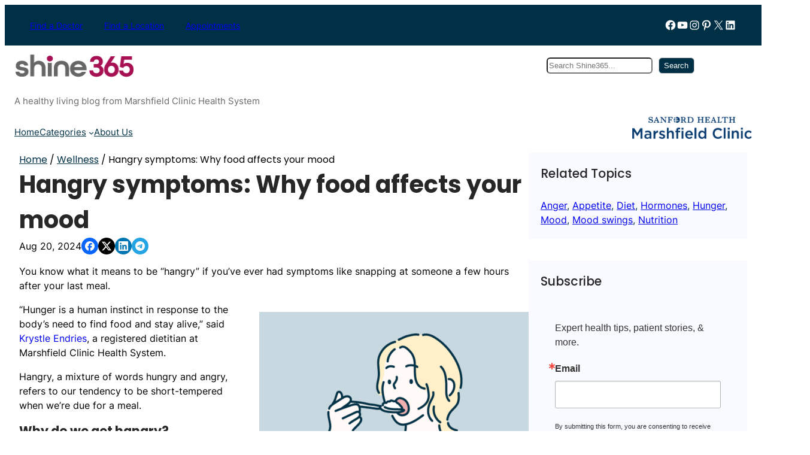

--- FILE ---
content_type: text/html; charset=utf-8
request_url: https://www.google.com/recaptcha/api2/anchor?ar=1&k=6LfHrSkUAAAAAPnKk5cT6JuKlKPzbwyTYuO8--Vr&co=aHR0cHM6Ly9zaGluZTM2NS5tYXJzaGZpZWxkY2xpbmljLm9yZzo0NDM.&hl=en&v=PoyoqOPhxBO7pBk68S4YbpHZ&size=invisible&anchor-ms=20000&execute-ms=30000&cb=m23z1mdqn0a2
body_size: 49522
content:
<!DOCTYPE HTML><html dir="ltr" lang="en"><head><meta http-equiv="Content-Type" content="text/html; charset=UTF-8">
<meta http-equiv="X-UA-Compatible" content="IE=edge">
<title>reCAPTCHA</title>
<style type="text/css">
/* cyrillic-ext */
@font-face {
  font-family: 'Roboto';
  font-style: normal;
  font-weight: 400;
  font-stretch: 100%;
  src: url(//fonts.gstatic.com/s/roboto/v48/KFO7CnqEu92Fr1ME7kSn66aGLdTylUAMa3GUBHMdazTgWw.woff2) format('woff2');
  unicode-range: U+0460-052F, U+1C80-1C8A, U+20B4, U+2DE0-2DFF, U+A640-A69F, U+FE2E-FE2F;
}
/* cyrillic */
@font-face {
  font-family: 'Roboto';
  font-style: normal;
  font-weight: 400;
  font-stretch: 100%;
  src: url(//fonts.gstatic.com/s/roboto/v48/KFO7CnqEu92Fr1ME7kSn66aGLdTylUAMa3iUBHMdazTgWw.woff2) format('woff2');
  unicode-range: U+0301, U+0400-045F, U+0490-0491, U+04B0-04B1, U+2116;
}
/* greek-ext */
@font-face {
  font-family: 'Roboto';
  font-style: normal;
  font-weight: 400;
  font-stretch: 100%;
  src: url(//fonts.gstatic.com/s/roboto/v48/KFO7CnqEu92Fr1ME7kSn66aGLdTylUAMa3CUBHMdazTgWw.woff2) format('woff2');
  unicode-range: U+1F00-1FFF;
}
/* greek */
@font-face {
  font-family: 'Roboto';
  font-style: normal;
  font-weight: 400;
  font-stretch: 100%;
  src: url(//fonts.gstatic.com/s/roboto/v48/KFO7CnqEu92Fr1ME7kSn66aGLdTylUAMa3-UBHMdazTgWw.woff2) format('woff2');
  unicode-range: U+0370-0377, U+037A-037F, U+0384-038A, U+038C, U+038E-03A1, U+03A3-03FF;
}
/* math */
@font-face {
  font-family: 'Roboto';
  font-style: normal;
  font-weight: 400;
  font-stretch: 100%;
  src: url(//fonts.gstatic.com/s/roboto/v48/KFO7CnqEu92Fr1ME7kSn66aGLdTylUAMawCUBHMdazTgWw.woff2) format('woff2');
  unicode-range: U+0302-0303, U+0305, U+0307-0308, U+0310, U+0312, U+0315, U+031A, U+0326-0327, U+032C, U+032F-0330, U+0332-0333, U+0338, U+033A, U+0346, U+034D, U+0391-03A1, U+03A3-03A9, U+03B1-03C9, U+03D1, U+03D5-03D6, U+03F0-03F1, U+03F4-03F5, U+2016-2017, U+2034-2038, U+203C, U+2040, U+2043, U+2047, U+2050, U+2057, U+205F, U+2070-2071, U+2074-208E, U+2090-209C, U+20D0-20DC, U+20E1, U+20E5-20EF, U+2100-2112, U+2114-2115, U+2117-2121, U+2123-214F, U+2190, U+2192, U+2194-21AE, U+21B0-21E5, U+21F1-21F2, U+21F4-2211, U+2213-2214, U+2216-22FF, U+2308-230B, U+2310, U+2319, U+231C-2321, U+2336-237A, U+237C, U+2395, U+239B-23B7, U+23D0, U+23DC-23E1, U+2474-2475, U+25AF, U+25B3, U+25B7, U+25BD, U+25C1, U+25CA, U+25CC, U+25FB, U+266D-266F, U+27C0-27FF, U+2900-2AFF, U+2B0E-2B11, U+2B30-2B4C, U+2BFE, U+3030, U+FF5B, U+FF5D, U+1D400-1D7FF, U+1EE00-1EEFF;
}
/* symbols */
@font-face {
  font-family: 'Roboto';
  font-style: normal;
  font-weight: 400;
  font-stretch: 100%;
  src: url(//fonts.gstatic.com/s/roboto/v48/KFO7CnqEu92Fr1ME7kSn66aGLdTylUAMaxKUBHMdazTgWw.woff2) format('woff2');
  unicode-range: U+0001-000C, U+000E-001F, U+007F-009F, U+20DD-20E0, U+20E2-20E4, U+2150-218F, U+2190, U+2192, U+2194-2199, U+21AF, U+21E6-21F0, U+21F3, U+2218-2219, U+2299, U+22C4-22C6, U+2300-243F, U+2440-244A, U+2460-24FF, U+25A0-27BF, U+2800-28FF, U+2921-2922, U+2981, U+29BF, U+29EB, U+2B00-2BFF, U+4DC0-4DFF, U+FFF9-FFFB, U+10140-1018E, U+10190-1019C, U+101A0, U+101D0-101FD, U+102E0-102FB, U+10E60-10E7E, U+1D2C0-1D2D3, U+1D2E0-1D37F, U+1F000-1F0FF, U+1F100-1F1AD, U+1F1E6-1F1FF, U+1F30D-1F30F, U+1F315, U+1F31C, U+1F31E, U+1F320-1F32C, U+1F336, U+1F378, U+1F37D, U+1F382, U+1F393-1F39F, U+1F3A7-1F3A8, U+1F3AC-1F3AF, U+1F3C2, U+1F3C4-1F3C6, U+1F3CA-1F3CE, U+1F3D4-1F3E0, U+1F3ED, U+1F3F1-1F3F3, U+1F3F5-1F3F7, U+1F408, U+1F415, U+1F41F, U+1F426, U+1F43F, U+1F441-1F442, U+1F444, U+1F446-1F449, U+1F44C-1F44E, U+1F453, U+1F46A, U+1F47D, U+1F4A3, U+1F4B0, U+1F4B3, U+1F4B9, U+1F4BB, U+1F4BF, U+1F4C8-1F4CB, U+1F4D6, U+1F4DA, U+1F4DF, U+1F4E3-1F4E6, U+1F4EA-1F4ED, U+1F4F7, U+1F4F9-1F4FB, U+1F4FD-1F4FE, U+1F503, U+1F507-1F50B, U+1F50D, U+1F512-1F513, U+1F53E-1F54A, U+1F54F-1F5FA, U+1F610, U+1F650-1F67F, U+1F687, U+1F68D, U+1F691, U+1F694, U+1F698, U+1F6AD, U+1F6B2, U+1F6B9-1F6BA, U+1F6BC, U+1F6C6-1F6CF, U+1F6D3-1F6D7, U+1F6E0-1F6EA, U+1F6F0-1F6F3, U+1F6F7-1F6FC, U+1F700-1F7FF, U+1F800-1F80B, U+1F810-1F847, U+1F850-1F859, U+1F860-1F887, U+1F890-1F8AD, U+1F8B0-1F8BB, U+1F8C0-1F8C1, U+1F900-1F90B, U+1F93B, U+1F946, U+1F984, U+1F996, U+1F9E9, U+1FA00-1FA6F, U+1FA70-1FA7C, U+1FA80-1FA89, U+1FA8F-1FAC6, U+1FACE-1FADC, U+1FADF-1FAE9, U+1FAF0-1FAF8, U+1FB00-1FBFF;
}
/* vietnamese */
@font-face {
  font-family: 'Roboto';
  font-style: normal;
  font-weight: 400;
  font-stretch: 100%;
  src: url(//fonts.gstatic.com/s/roboto/v48/KFO7CnqEu92Fr1ME7kSn66aGLdTylUAMa3OUBHMdazTgWw.woff2) format('woff2');
  unicode-range: U+0102-0103, U+0110-0111, U+0128-0129, U+0168-0169, U+01A0-01A1, U+01AF-01B0, U+0300-0301, U+0303-0304, U+0308-0309, U+0323, U+0329, U+1EA0-1EF9, U+20AB;
}
/* latin-ext */
@font-face {
  font-family: 'Roboto';
  font-style: normal;
  font-weight: 400;
  font-stretch: 100%;
  src: url(//fonts.gstatic.com/s/roboto/v48/KFO7CnqEu92Fr1ME7kSn66aGLdTylUAMa3KUBHMdazTgWw.woff2) format('woff2');
  unicode-range: U+0100-02BA, U+02BD-02C5, U+02C7-02CC, U+02CE-02D7, U+02DD-02FF, U+0304, U+0308, U+0329, U+1D00-1DBF, U+1E00-1E9F, U+1EF2-1EFF, U+2020, U+20A0-20AB, U+20AD-20C0, U+2113, U+2C60-2C7F, U+A720-A7FF;
}
/* latin */
@font-face {
  font-family: 'Roboto';
  font-style: normal;
  font-weight: 400;
  font-stretch: 100%;
  src: url(//fonts.gstatic.com/s/roboto/v48/KFO7CnqEu92Fr1ME7kSn66aGLdTylUAMa3yUBHMdazQ.woff2) format('woff2');
  unicode-range: U+0000-00FF, U+0131, U+0152-0153, U+02BB-02BC, U+02C6, U+02DA, U+02DC, U+0304, U+0308, U+0329, U+2000-206F, U+20AC, U+2122, U+2191, U+2193, U+2212, U+2215, U+FEFF, U+FFFD;
}
/* cyrillic-ext */
@font-face {
  font-family: 'Roboto';
  font-style: normal;
  font-weight: 500;
  font-stretch: 100%;
  src: url(//fonts.gstatic.com/s/roboto/v48/KFO7CnqEu92Fr1ME7kSn66aGLdTylUAMa3GUBHMdazTgWw.woff2) format('woff2');
  unicode-range: U+0460-052F, U+1C80-1C8A, U+20B4, U+2DE0-2DFF, U+A640-A69F, U+FE2E-FE2F;
}
/* cyrillic */
@font-face {
  font-family: 'Roboto';
  font-style: normal;
  font-weight: 500;
  font-stretch: 100%;
  src: url(//fonts.gstatic.com/s/roboto/v48/KFO7CnqEu92Fr1ME7kSn66aGLdTylUAMa3iUBHMdazTgWw.woff2) format('woff2');
  unicode-range: U+0301, U+0400-045F, U+0490-0491, U+04B0-04B1, U+2116;
}
/* greek-ext */
@font-face {
  font-family: 'Roboto';
  font-style: normal;
  font-weight: 500;
  font-stretch: 100%;
  src: url(//fonts.gstatic.com/s/roboto/v48/KFO7CnqEu92Fr1ME7kSn66aGLdTylUAMa3CUBHMdazTgWw.woff2) format('woff2');
  unicode-range: U+1F00-1FFF;
}
/* greek */
@font-face {
  font-family: 'Roboto';
  font-style: normal;
  font-weight: 500;
  font-stretch: 100%;
  src: url(//fonts.gstatic.com/s/roboto/v48/KFO7CnqEu92Fr1ME7kSn66aGLdTylUAMa3-UBHMdazTgWw.woff2) format('woff2');
  unicode-range: U+0370-0377, U+037A-037F, U+0384-038A, U+038C, U+038E-03A1, U+03A3-03FF;
}
/* math */
@font-face {
  font-family: 'Roboto';
  font-style: normal;
  font-weight: 500;
  font-stretch: 100%;
  src: url(//fonts.gstatic.com/s/roboto/v48/KFO7CnqEu92Fr1ME7kSn66aGLdTylUAMawCUBHMdazTgWw.woff2) format('woff2');
  unicode-range: U+0302-0303, U+0305, U+0307-0308, U+0310, U+0312, U+0315, U+031A, U+0326-0327, U+032C, U+032F-0330, U+0332-0333, U+0338, U+033A, U+0346, U+034D, U+0391-03A1, U+03A3-03A9, U+03B1-03C9, U+03D1, U+03D5-03D6, U+03F0-03F1, U+03F4-03F5, U+2016-2017, U+2034-2038, U+203C, U+2040, U+2043, U+2047, U+2050, U+2057, U+205F, U+2070-2071, U+2074-208E, U+2090-209C, U+20D0-20DC, U+20E1, U+20E5-20EF, U+2100-2112, U+2114-2115, U+2117-2121, U+2123-214F, U+2190, U+2192, U+2194-21AE, U+21B0-21E5, U+21F1-21F2, U+21F4-2211, U+2213-2214, U+2216-22FF, U+2308-230B, U+2310, U+2319, U+231C-2321, U+2336-237A, U+237C, U+2395, U+239B-23B7, U+23D0, U+23DC-23E1, U+2474-2475, U+25AF, U+25B3, U+25B7, U+25BD, U+25C1, U+25CA, U+25CC, U+25FB, U+266D-266F, U+27C0-27FF, U+2900-2AFF, U+2B0E-2B11, U+2B30-2B4C, U+2BFE, U+3030, U+FF5B, U+FF5D, U+1D400-1D7FF, U+1EE00-1EEFF;
}
/* symbols */
@font-face {
  font-family: 'Roboto';
  font-style: normal;
  font-weight: 500;
  font-stretch: 100%;
  src: url(//fonts.gstatic.com/s/roboto/v48/KFO7CnqEu92Fr1ME7kSn66aGLdTylUAMaxKUBHMdazTgWw.woff2) format('woff2');
  unicode-range: U+0001-000C, U+000E-001F, U+007F-009F, U+20DD-20E0, U+20E2-20E4, U+2150-218F, U+2190, U+2192, U+2194-2199, U+21AF, U+21E6-21F0, U+21F3, U+2218-2219, U+2299, U+22C4-22C6, U+2300-243F, U+2440-244A, U+2460-24FF, U+25A0-27BF, U+2800-28FF, U+2921-2922, U+2981, U+29BF, U+29EB, U+2B00-2BFF, U+4DC0-4DFF, U+FFF9-FFFB, U+10140-1018E, U+10190-1019C, U+101A0, U+101D0-101FD, U+102E0-102FB, U+10E60-10E7E, U+1D2C0-1D2D3, U+1D2E0-1D37F, U+1F000-1F0FF, U+1F100-1F1AD, U+1F1E6-1F1FF, U+1F30D-1F30F, U+1F315, U+1F31C, U+1F31E, U+1F320-1F32C, U+1F336, U+1F378, U+1F37D, U+1F382, U+1F393-1F39F, U+1F3A7-1F3A8, U+1F3AC-1F3AF, U+1F3C2, U+1F3C4-1F3C6, U+1F3CA-1F3CE, U+1F3D4-1F3E0, U+1F3ED, U+1F3F1-1F3F3, U+1F3F5-1F3F7, U+1F408, U+1F415, U+1F41F, U+1F426, U+1F43F, U+1F441-1F442, U+1F444, U+1F446-1F449, U+1F44C-1F44E, U+1F453, U+1F46A, U+1F47D, U+1F4A3, U+1F4B0, U+1F4B3, U+1F4B9, U+1F4BB, U+1F4BF, U+1F4C8-1F4CB, U+1F4D6, U+1F4DA, U+1F4DF, U+1F4E3-1F4E6, U+1F4EA-1F4ED, U+1F4F7, U+1F4F9-1F4FB, U+1F4FD-1F4FE, U+1F503, U+1F507-1F50B, U+1F50D, U+1F512-1F513, U+1F53E-1F54A, U+1F54F-1F5FA, U+1F610, U+1F650-1F67F, U+1F687, U+1F68D, U+1F691, U+1F694, U+1F698, U+1F6AD, U+1F6B2, U+1F6B9-1F6BA, U+1F6BC, U+1F6C6-1F6CF, U+1F6D3-1F6D7, U+1F6E0-1F6EA, U+1F6F0-1F6F3, U+1F6F7-1F6FC, U+1F700-1F7FF, U+1F800-1F80B, U+1F810-1F847, U+1F850-1F859, U+1F860-1F887, U+1F890-1F8AD, U+1F8B0-1F8BB, U+1F8C0-1F8C1, U+1F900-1F90B, U+1F93B, U+1F946, U+1F984, U+1F996, U+1F9E9, U+1FA00-1FA6F, U+1FA70-1FA7C, U+1FA80-1FA89, U+1FA8F-1FAC6, U+1FACE-1FADC, U+1FADF-1FAE9, U+1FAF0-1FAF8, U+1FB00-1FBFF;
}
/* vietnamese */
@font-face {
  font-family: 'Roboto';
  font-style: normal;
  font-weight: 500;
  font-stretch: 100%;
  src: url(//fonts.gstatic.com/s/roboto/v48/KFO7CnqEu92Fr1ME7kSn66aGLdTylUAMa3OUBHMdazTgWw.woff2) format('woff2');
  unicode-range: U+0102-0103, U+0110-0111, U+0128-0129, U+0168-0169, U+01A0-01A1, U+01AF-01B0, U+0300-0301, U+0303-0304, U+0308-0309, U+0323, U+0329, U+1EA0-1EF9, U+20AB;
}
/* latin-ext */
@font-face {
  font-family: 'Roboto';
  font-style: normal;
  font-weight: 500;
  font-stretch: 100%;
  src: url(//fonts.gstatic.com/s/roboto/v48/KFO7CnqEu92Fr1ME7kSn66aGLdTylUAMa3KUBHMdazTgWw.woff2) format('woff2');
  unicode-range: U+0100-02BA, U+02BD-02C5, U+02C7-02CC, U+02CE-02D7, U+02DD-02FF, U+0304, U+0308, U+0329, U+1D00-1DBF, U+1E00-1E9F, U+1EF2-1EFF, U+2020, U+20A0-20AB, U+20AD-20C0, U+2113, U+2C60-2C7F, U+A720-A7FF;
}
/* latin */
@font-face {
  font-family: 'Roboto';
  font-style: normal;
  font-weight: 500;
  font-stretch: 100%;
  src: url(//fonts.gstatic.com/s/roboto/v48/KFO7CnqEu92Fr1ME7kSn66aGLdTylUAMa3yUBHMdazQ.woff2) format('woff2');
  unicode-range: U+0000-00FF, U+0131, U+0152-0153, U+02BB-02BC, U+02C6, U+02DA, U+02DC, U+0304, U+0308, U+0329, U+2000-206F, U+20AC, U+2122, U+2191, U+2193, U+2212, U+2215, U+FEFF, U+FFFD;
}
/* cyrillic-ext */
@font-face {
  font-family: 'Roboto';
  font-style: normal;
  font-weight: 900;
  font-stretch: 100%;
  src: url(//fonts.gstatic.com/s/roboto/v48/KFO7CnqEu92Fr1ME7kSn66aGLdTylUAMa3GUBHMdazTgWw.woff2) format('woff2');
  unicode-range: U+0460-052F, U+1C80-1C8A, U+20B4, U+2DE0-2DFF, U+A640-A69F, U+FE2E-FE2F;
}
/* cyrillic */
@font-face {
  font-family: 'Roboto';
  font-style: normal;
  font-weight: 900;
  font-stretch: 100%;
  src: url(//fonts.gstatic.com/s/roboto/v48/KFO7CnqEu92Fr1ME7kSn66aGLdTylUAMa3iUBHMdazTgWw.woff2) format('woff2');
  unicode-range: U+0301, U+0400-045F, U+0490-0491, U+04B0-04B1, U+2116;
}
/* greek-ext */
@font-face {
  font-family: 'Roboto';
  font-style: normal;
  font-weight: 900;
  font-stretch: 100%;
  src: url(//fonts.gstatic.com/s/roboto/v48/KFO7CnqEu92Fr1ME7kSn66aGLdTylUAMa3CUBHMdazTgWw.woff2) format('woff2');
  unicode-range: U+1F00-1FFF;
}
/* greek */
@font-face {
  font-family: 'Roboto';
  font-style: normal;
  font-weight: 900;
  font-stretch: 100%;
  src: url(//fonts.gstatic.com/s/roboto/v48/KFO7CnqEu92Fr1ME7kSn66aGLdTylUAMa3-UBHMdazTgWw.woff2) format('woff2');
  unicode-range: U+0370-0377, U+037A-037F, U+0384-038A, U+038C, U+038E-03A1, U+03A3-03FF;
}
/* math */
@font-face {
  font-family: 'Roboto';
  font-style: normal;
  font-weight: 900;
  font-stretch: 100%;
  src: url(//fonts.gstatic.com/s/roboto/v48/KFO7CnqEu92Fr1ME7kSn66aGLdTylUAMawCUBHMdazTgWw.woff2) format('woff2');
  unicode-range: U+0302-0303, U+0305, U+0307-0308, U+0310, U+0312, U+0315, U+031A, U+0326-0327, U+032C, U+032F-0330, U+0332-0333, U+0338, U+033A, U+0346, U+034D, U+0391-03A1, U+03A3-03A9, U+03B1-03C9, U+03D1, U+03D5-03D6, U+03F0-03F1, U+03F4-03F5, U+2016-2017, U+2034-2038, U+203C, U+2040, U+2043, U+2047, U+2050, U+2057, U+205F, U+2070-2071, U+2074-208E, U+2090-209C, U+20D0-20DC, U+20E1, U+20E5-20EF, U+2100-2112, U+2114-2115, U+2117-2121, U+2123-214F, U+2190, U+2192, U+2194-21AE, U+21B0-21E5, U+21F1-21F2, U+21F4-2211, U+2213-2214, U+2216-22FF, U+2308-230B, U+2310, U+2319, U+231C-2321, U+2336-237A, U+237C, U+2395, U+239B-23B7, U+23D0, U+23DC-23E1, U+2474-2475, U+25AF, U+25B3, U+25B7, U+25BD, U+25C1, U+25CA, U+25CC, U+25FB, U+266D-266F, U+27C0-27FF, U+2900-2AFF, U+2B0E-2B11, U+2B30-2B4C, U+2BFE, U+3030, U+FF5B, U+FF5D, U+1D400-1D7FF, U+1EE00-1EEFF;
}
/* symbols */
@font-face {
  font-family: 'Roboto';
  font-style: normal;
  font-weight: 900;
  font-stretch: 100%;
  src: url(//fonts.gstatic.com/s/roboto/v48/KFO7CnqEu92Fr1ME7kSn66aGLdTylUAMaxKUBHMdazTgWw.woff2) format('woff2');
  unicode-range: U+0001-000C, U+000E-001F, U+007F-009F, U+20DD-20E0, U+20E2-20E4, U+2150-218F, U+2190, U+2192, U+2194-2199, U+21AF, U+21E6-21F0, U+21F3, U+2218-2219, U+2299, U+22C4-22C6, U+2300-243F, U+2440-244A, U+2460-24FF, U+25A0-27BF, U+2800-28FF, U+2921-2922, U+2981, U+29BF, U+29EB, U+2B00-2BFF, U+4DC0-4DFF, U+FFF9-FFFB, U+10140-1018E, U+10190-1019C, U+101A0, U+101D0-101FD, U+102E0-102FB, U+10E60-10E7E, U+1D2C0-1D2D3, U+1D2E0-1D37F, U+1F000-1F0FF, U+1F100-1F1AD, U+1F1E6-1F1FF, U+1F30D-1F30F, U+1F315, U+1F31C, U+1F31E, U+1F320-1F32C, U+1F336, U+1F378, U+1F37D, U+1F382, U+1F393-1F39F, U+1F3A7-1F3A8, U+1F3AC-1F3AF, U+1F3C2, U+1F3C4-1F3C6, U+1F3CA-1F3CE, U+1F3D4-1F3E0, U+1F3ED, U+1F3F1-1F3F3, U+1F3F5-1F3F7, U+1F408, U+1F415, U+1F41F, U+1F426, U+1F43F, U+1F441-1F442, U+1F444, U+1F446-1F449, U+1F44C-1F44E, U+1F453, U+1F46A, U+1F47D, U+1F4A3, U+1F4B0, U+1F4B3, U+1F4B9, U+1F4BB, U+1F4BF, U+1F4C8-1F4CB, U+1F4D6, U+1F4DA, U+1F4DF, U+1F4E3-1F4E6, U+1F4EA-1F4ED, U+1F4F7, U+1F4F9-1F4FB, U+1F4FD-1F4FE, U+1F503, U+1F507-1F50B, U+1F50D, U+1F512-1F513, U+1F53E-1F54A, U+1F54F-1F5FA, U+1F610, U+1F650-1F67F, U+1F687, U+1F68D, U+1F691, U+1F694, U+1F698, U+1F6AD, U+1F6B2, U+1F6B9-1F6BA, U+1F6BC, U+1F6C6-1F6CF, U+1F6D3-1F6D7, U+1F6E0-1F6EA, U+1F6F0-1F6F3, U+1F6F7-1F6FC, U+1F700-1F7FF, U+1F800-1F80B, U+1F810-1F847, U+1F850-1F859, U+1F860-1F887, U+1F890-1F8AD, U+1F8B0-1F8BB, U+1F8C0-1F8C1, U+1F900-1F90B, U+1F93B, U+1F946, U+1F984, U+1F996, U+1F9E9, U+1FA00-1FA6F, U+1FA70-1FA7C, U+1FA80-1FA89, U+1FA8F-1FAC6, U+1FACE-1FADC, U+1FADF-1FAE9, U+1FAF0-1FAF8, U+1FB00-1FBFF;
}
/* vietnamese */
@font-face {
  font-family: 'Roboto';
  font-style: normal;
  font-weight: 900;
  font-stretch: 100%;
  src: url(//fonts.gstatic.com/s/roboto/v48/KFO7CnqEu92Fr1ME7kSn66aGLdTylUAMa3OUBHMdazTgWw.woff2) format('woff2');
  unicode-range: U+0102-0103, U+0110-0111, U+0128-0129, U+0168-0169, U+01A0-01A1, U+01AF-01B0, U+0300-0301, U+0303-0304, U+0308-0309, U+0323, U+0329, U+1EA0-1EF9, U+20AB;
}
/* latin-ext */
@font-face {
  font-family: 'Roboto';
  font-style: normal;
  font-weight: 900;
  font-stretch: 100%;
  src: url(//fonts.gstatic.com/s/roboto/v48/KFO7CnqEu92Fr1ME7kSn66aGLdTylUAMa3KUBHMdazTgWw.woff2) format('woff2');
  unicode-range: U+0100-02BA, U+02BD-02C5, U+02C7-02CC, U+02CE-02D7, U+02DD-02FF, U+0304, U+0308, U+0329, U+1D00-1DBF, U+1E00-1E9F, U+1EF2-1EFF, U+2020, U+20A0-20AB, U+20AD-20C0, U+2113, U+2C60-2C7F, U+A720-A7FF;
}
/* latin */
@font-face {
  font-family: 'Roboto';
  font-style: normal;
  font-weight: 900;
  font-stretch: 100%;
  src: url(//fonts.gstatic.com/s/roboto/v48/KFO7CnqEu92Fr1ME7kSn66aGLdTylUAMa3yUBHMdazQ.woff2) format('woff2');
  unicode-range: U+0000-00FF, U+0131, U+0152-0153, U+02BB-02BC, U+02C6, U+02DA, U+02DC, U+0304, U+0308, U+0329, U+2000-206F, U+20AC, U+2122, U+2191, U+2193, U+2212, U+2215, U+FEFF, U+FFFD;
}

</style>
<link rel="stylesheet" type="text/css" href="https://www.gstatic.com/recaptcha/releases/PoyoqOPhxBO7pBk68S4YbpHZ/styles__ltr.css">
<script nonce="8Ww00ePnH7b5v7y4E7XZbw" type="text/javascript">window['__recaptcha_api'] = 'https://www.google.com/recaptcha/api2/';</script>
<script type="text/javascript" src="https://www.gstatic.com/recaptcha/releases/PoyoqOPhxBO7pBk68S4YbpHZ/recaptcha__en.js" nonce="8Ww00ePnH7b5v7y4E7XZbw">
      
    </script></head>
<body><div id="rc-anchor-alert" class="rc-anchor-alert"></div>
<input type="hidden" id="recaptcha-token" value="[base64]">
<script type="text/javascript" nonce="8Ww00ePnH7b5v7y4E7XZbw">
      recaptcha.anchor.Main.init("[\x22ainput\x22,[\x22bgdata\x22,\x22\x22,\[base64]/[base64]/[base64]/ZyhXLGgpOnEoW04sMjEsbF0sVywwKSxoKSxmYWxzZSxmYWxzZSl9Y2F0Y2goayl7RygzNTgsVyk/[base64]/[base64]/[base64]/[base64]/[base64]/[base64]/[base64]/bmV3IEJbT10oRFswXSk6dz09Mj9uZXcgQltPXShEWzBdLERbMV0pOnc9PTM/bmV3IEJbT10oRFswXSxEWzFdLERbMl0pOnc9PTQ/[base64]/[base64]/[base64]/[base64]/[base64]\\u003d\x22,\[base64]\\u003d\\u003d\x22,\x22wrhcw7LDo8KYI8KhT8KHRw7DisKLw4YUAWLCvMOQEEvDmybDpVzCp2wBVwvCtwTDsGlNKmx3V8OMTMOFw5J4H1HCuwt7M8KifgRwwrsXw5HDtMK4IsKYwqLCssKPw7Vsw7hKGMKcN2/DicOSUcO3w6HDkQnChcOewq0iCsOBFCrCgsOWCnhwMcO8w7rCiT7Dg8OEFH0iwofDqlfCpcOIwqzDlsOlYQbDr8K9wqDCrFfCkEIMw67DscK3wqoxw7kKwrzChMKjwqbDvWbDsMKNwonDtXJlwrhdw781w4nDkcK7XsKRw5o6PMOcasKeTB/[base64]/[base64]/CgcOrFHw1w480UxtOQsKuwqDCqFRzF8OSw6jCvMKUwp/[base64]/[base64]/URvDpjfCogpUwrHDmcKEacOHw4tDw7rCisKlI2ogPcOnw7bCusKHVcOLZxvDh1U1T8Kqw5/Cnh9rw64iwocqR0PDhsOiRB3Dr1slXMO7w7ktV2LCtFHDrMKXw7HDijjCmMKXw64TworDlw5CKFAZF3xUw5MFw7nCiibCnS/Dtk5Qwq1tEjAhAzTDsMOYFMKvw4UmATpkUQ/[base64]/DrsOTwpktwrhhwq/DvsOgwr95TUPCngJMwrtGw7nCqMO1WMK5w7zDqMKwFStBwpg5HcKWNiLDi1xfSX/CnsKJbWvDn8KRw6fDjBp+wqfCkcOqw6E7w5jClMOIwoXCrcKNKMKRXUpcaMOawqUUTn3CvsO/wrfCqkfDvcOxw4nCosKQRGxoejbCgxjChMKfPx/DiXrDpxDDt8OTw5J/woJuw43Dg8K0wr7CosKHZn7DlMKkw49FIAkwwpkIH8O/O8KlPsKHwpB+wq/DhMOPw5YPVMKCwonDjyYHwr/DksOKRsKWwoszesO3SsKcDcOeasOQw5rDtmDCtcKSKMKqBBPCkgnChXM3wpYlw7DDnm3DuyzCl8KaDsO1byPCuMOJBcKVD8OUNQDDg8Oqwp7CrQRdE8KmAcO+w6XDnT3CiMOgwpDCjsKRY8Kgw4zDp8O/w67DtyUpHsKraMOhDh5Oc8OiQwfDiD3DisOaWcKwRsK/wpLCr8KiPgjCpMK8wpbCswNBw5TCt3VsRsOwXX1Kw4jDjFbCosK0wqTDucOiwrMudcOewofCj8OwE8Ohwo0hwqPDqMKvwprDmcKLVAA2wqZLL1HDsF/DrVTDiCbDpBzCqMO1aDUmw7bChHPDnnELZyHCgMOOLcOPwpnCtsKBGsOfw5vDtcORw71pSmETZmgeZy8+w73Dk8Oywo7DnkEEYSQYwqTCmSJHc8Oue1VKfsOWH0IZWCbCr8OxwowkF07DhEPDt1/[base64]/[base64]/CMKYwqgPfMOPw5/[base64]/[base64]/DnARf1xOw48ea8O/w4bCq0x8wpRVWBIew7Nywp3CiBlaci8Iw5hZL8OLBcKHwqTDnMKWw6JYw6zClhbDicOpwpQffsKrwoNcw5x0NHh8w6YmT8KvJR7DrcK9IcOXfsKUecOUJMKubSPCosOuOsKMw6UdEycvwrPCuh7DumfDr8OlGX/[base64]/[base64]/I2ECw6BZKcKzwrlDw49tIsKyLCPDqsKJw5PDjsO5wrrDkwxlw5MsIMK5w5fDigPDkMOdCMOfw6paw5gBw4dawoxAGE/Dk0onw7YtasOSwpp/PsKVYcOFMyhgw57DrRTCvFLCj3PDjGPCjV/Cgl4yDBDCgVDDi3ZLV8O+w5oNwohXwrAywpYKw71CZsOeCGHDk0JZKMKEw78KUxEAwoJCKcOsw747w4rDscOGwolGEcOpwo0FCcKtwr3Dr8OGw4rCgzM6w4XCims3J8Khd8K0R8KKwpZKwogrwpoidHzDuMKLVnHCnMKYIVJHw43DrTMYYCHChsOXw6wIwrcoMgV/acOpwo/DlmXDhsKTQ8KlY8KyGMOSSXbChMOOw7vDpCwvw4zDssKGwoXDvxNcwrXCqMKXwrpLwpI0w4jDlXwwNGvCvMONYMO0w6JOw57DmgXCmlEGw4t/w4HCrg7DpytRLcOkNljDsMK4EiXDuzo8AcOVwq3Dj8OnbsK4ZDZow5oLf8KUw6LCqMOzw4vCn8KUADw9wo/DnzJKC8OOw6vCkBxsSgXCncOMw502wpfCmGpIOcOqw6HChWHDgnViwrrDusOww5jCssOLw6R/fMOiYEUUScOdEVNUFgZ+w4vDmBRiwqhpwrxIw4nDpSNIwoPCuG41wptCwrh/QhLDqcKEwp1Vw5EKFDRGw5BHw7TCv8KzIQxTCXDDiUHCs8KQwrTDpz8Xw4g4w6jDrCvDuMKow5HDnVhPw5dgw60qXsKPwqnDujXDsF0IO05CwrTDvSLDsnHDhFFJwojDijDDt1hsw4chw4/DsC7CscKob8OSwpPDuMOCw5c6IhF3w5dpF8K5worCizLCv8KOw6FMwqLCm8K1w4zCoSxKwpTDqC1JIMOMaQV5wrXDmsOtw7TDjTB7Z8O+D8KMw5xDcsOAMmhmwpo7ecOtw7F9w7g/w5nChk5mw7PDtcOiw7LClMOrNXsiVMOkDSHCrU/[base64]/DuMOvw7xYHyrCgBfDncO+w5Yyw4TDhcO3YxvDr8OFw7gWf8Kuwp7DkMKVDDwkUEzDvn1QwpJSf8KJJcOvw79wwooew4fCrcOLFcKWw51nwo/Cq8OzwrMMw6HDiEHDmsOTI3RSwrLDsmZjG8KXQ8KSwqfDtcOxwqbDrWHCuMOEAH8/w4fColTCqnzDrEDDtMKkw4UsworCm8OwwpJZfy50BMO8ElBNw5HCowsuNkZRTcK3UcOwwoDDgCAdwp7Dtg5Gw7nDgMOBwqtRwrfCqkzCoG3DpsKXaMOXI8Orw6p4wrRXwq7DlcOgXwYyb2bCmsOfw5hEw5/DsTI7w4QmKcOcwpnCmsKQDsKAw7XDi8Olw51Jw51FNE5SwpwaOVHCuFLDhsOfTFDCi2vDjB5FLsKpwoTDpn0Jw57Dj8K2ZXEswqTDpsO9JMOWJRDCiCbCrCohwoV9UzLCp8OJwpcOcH7DhB/DssOAZETDocKQLwF8JcKpNlpEwpLDgcOGY2gNwohhdHkfw7cIXxXDrcKHwrxIGcOhw5zCqcO0JgnCgsOAw4nDtA/DkMOdwoAww7MffmnClsKKfMOkewjDssKzM3/DicKhwrAvCSg2wrp7JWcrK8OGwpsiw5nCqMO6w4MpSDXCkD4iwpISwok7w6kmwr01w5XCv8Krw61TIcOVDCfDg8KswrhtwofDmmrDgcOjw6UBZ2lOw63DiMK2w5NDUDFXw5TCgVLClsOIX8K8w4rCrVtVwqtGw5QHwqTDo8KGw7gBcljDt2/DiwHClsOTXMKEwplNw5DCvsOSeR7CgU7DnkjCuQHDocOvRMOKKcKmS1TDs8KAw67CicOMDcKlw7vDu8O/QsKSAcOgB8Onw61mZcO+NsOPw6jCtMK7wrQ3wqVdwqc3w50aw7rDgcKEw5XCu8OFawsVFzJmRUpIwqUHw4bDjcOrw6nCpm/[base64]/DhWR6MlYPFcKnaTApJsKCJcKCZgHCpgzDrcKqfjIUwokMw5FkwrvCgcOmfmBRb8KIw7HChxbDuTrDk8Kjw5jChEZ3ei0wwp1HwpLDu2rDhV3CoyhlwrPDoWzDnUzDgy/DgcO/w6sDw4tfSUbDvMKuwpAzw7Y7VMKHw4TDvcKowpjCuDF8wrPDicKhZMO2wqzDkMOGw5RAw5bCv8KQw5cfw6/Cn8Oiw6BOw7LCtmoYwqHClMKUwrRgw5wWw6w/LMO0WSbDkXfDtsKiwoYDw5PDtsO3VVrCtcK9wrfCshNnLMKdw6JwwrjCrsKpd8KyKQbClSrCgiXDkGd5LcKHe1vDnMKvwpF2wqoZcsK9wpPCpTLCr8OXKkLCqFwXIMKCXsKWFUnChyLCkn/Dp1lzX8K6wr7DqzoUKGN1egBhUEF1w4xxKBDDgGrDmcKMw5/CtTsWQmbDgyR/[base64]/wozCsjkxf8OPwoHCksO1wpwcC2PDr8O0wp0YX8Kiw4fCt8Ojw7jCssKjw7HDgU3DgsKKwpFFw7Fgw4U/[base64]/Ds3IMQcKbN8KMQX/CklrDsULDqUMzV3vCnwgYw4zDvHbCrG8/[base64]/w4nCk8KDw4XDt8K4HcOywrdRYcKoc8Olw5nDhUxIP0XCoCfDhmDDm8Oiw5HDusObw4pOw7INJkfDqiHDpVPCsBzCrMOHw5NsT8K9woViPMOSEsOGLMOkw7TDoMKQw4J1wqxtw5TDry0zwpsfwo/CkA9YJsK1bMO6w7PDjsOMUz47wrXDqDBSKRt3YDfDscK6C8O4agwgeMK3XMKFwovDmMOYw4nDlMK2Z27Cp8OnXMOtw4XDjcOufU/DlEc1w7XDrcKJQjLChcOBwqzDoV7DhcOLXcOwD8OWbMKVw4DCncOvEsOEwpZaw59HJ8Kxw5VCwq8QelZrw6dOw7LDlcOwwpUtwpnCocOhwpRaw4LDiXnDkMOcwoLDrjtKQsOUwqXCl3Rowp9lSMOawqQEJMKjUDJRw7VFVMOdT0sfw6YMwrtrwqVAMA9lEjDDn8O/ZA7CihUkw4fDisKQw67DsGDDj1jCgcKlw60Iw57ChkVrH8O7w7UnwoXCnknDukLClMK2w6vChUrCk8Okwp/Dg1/DosOPworCvcK8wpbDnkQkfsORw4cEw7jDpcO0YnDCsMOjRX/DrRnDuUMkw6/DsUPDl17Dt8ONGE/ClcOEw5dAPMOJSjUXJRbDlm8rwq53CBrDj2DDtcOrw4UHwqFZw7NFNMOGwqhJdsKlwpYCSCMFw5TDusO7AsOjZSY1wqVrXsORwpogP1JEw6TDhMOgw7ZrTSPCpsOTAsOTwrXCs8KTw6DDjm7DtcKLQyzCqUjCpGjCng1sJsOywpPChWrDoiQRGCTDiDYPw4fDmcO/KXU5w61zw4w+wprDr8KKw6wpwpFxwqvCk8KafsKuV8KZF8KKwpbCm8KnwrUQU8OSZ0B0wprCicKmQQZbLXU4f05jwqfCgkstQ1kuUz/DujDDuFDChShVw7HDuCURwpXCiX7DjcKdwqcQeFI1JsKfel/DocKOw5VuaA/CjE4Cw7rDi8Ktd8O7GwDDuQNPw7IUwqJ9HMO7BMKJw7zCtMOYw4ZPPQgHaBrDkEfDpyHDu8K5w7krScO8wo7Di3FoJkHDuR3CmsKmw5jDkAo1w5PCm8OiEsOWDVUGw6/[base64]/CucK9w7c5w4kWw6/[base64]/wqnCt3YvwoUkDE7Dgy/[base64]/CkE3DtMO6woAow5zCoWvClsO5RcOTw7TChcO7w5Ryw79yw4XDmsOsw7pAw6BCwojCqsKaBsODZsKubnATNMO+w6bCu8OIcMKew63CjkDDicKOUQrDvMOKUjR1wrh4dMOoRcOJBsOLOMKXw7rDjiBYwq09w6cTw7Quw7jCgMKQwr/[base64]/[base64]/Dl0XCtUgPVsOKZ13DoHLDo8KVwp/CtsK7diwTwoTDrcK+wqAGw653w5XDtwrDvMKIw5lgw4dBw6t3wpRWHMKpC2TDvcO5worDmsOrIsKPw5TDvnMSXsONX1PCvFBIWcK7JsOHwrx0eGsRwqsZwp/DlcOOGH/[base64]/[base64]/Dvl5YDsKBw7VNwoVnw7UawrZCX2ZsEMO4RMOEw4F9wqRmw6/DqsK6M8OJwohZMUslYMK6wo5VIjc+Wz44wqPDhMOdM8KtOMOHIwPCiiLDpMO2OsKMK21jw63DrMOwYcKlw4dtMsKTKz/CncOow6bCpkrCkw1dw5zCqcORw5AkZ0pzMsKWJQTCnALCklAcwpPDvsOiw5bDuB7DthBaODdiasKrwrcIMMOPwrpfwrYXGcK8wojDhcO1w7pow4TCoQsSKj/Cl8OOw7pza8Kxw6TDtsKFw4nCmDcdw5FWXDR4WnwPwp1vwrluwolDPMO1TMOtw5jDgh9lecOHw5/Dt8O2H0Vxw63Cs03CqGHDtQTCtcK/[base64]/CjcK+wp9DBsOMwpbCvcKRJsKQejzDkcOLIg7DmVJpPsKNwoDCq8O7ScKXSMKHwp7CmEfDqjbDsxTCiyvCscO+OB8gw4tMw6/DgsKaD2HDqmPCvQ41wqPClsKAKcKTwpEEwqBOwrbCt8KPcsOqWB/CicK0w5fChAfCnVPCqsOww59xXcKebWlCU8OvG8KoNsKZCxMuMMK+wrMqMlzDl8KBT8K9wowcw7USNG5Hw4EYw4nDt8OkWcKzwrIuwqvDhcKbwofDsFYEXcOzwq/DpwjCncKaw68QwplQwo/Ck8OJwq/ClAx8wqpPwplQw5XCkxzDhncaR30HDMKJwrsBfMOuw6/DiVrDrMOKw7Rsb8O7E1HCpMKrKBAZYiZxwo5UwphrbWfDv8OGREzCsMKic1k6wrF1EcOSw47CviPCm3/ChDTDt8KEwoPDusK4RcKfVnvCr3dOwpp8a8O5wrwyw6ISA8OvBgPCrcKKYsKJw6XDncKgWBwDCcKnwo/Dn2Npw5fCk2rCr8OJEcOTPDbDgiLDmyzDtMOsMFzDmQ8swq5LAUNNAsOjwrg5A8Kow5fChkHCsy7DvcKXw7bDlzVTw6nCuDEjN8OYwqvCsjLChQMvw4/[base64]/Dp8OCPBXCtTtrGU95XsKRUHjCisOQwrhTwqt8w45pAsKawpvDqMOTwqXDrR7Co0YxO8KDNcOQH13CpMOJeQx5asOvdz5TWR7DisOKwpnDg1zDvMKyw7Ytw7AWw68gwqUxUgfDmcOEP8KCTMOfX8KfHcK/wpcRwpdXcxYrdGFnw7fDtkfDq0RTwrjCo8OuXCwoOkzDk8KFGBNUH8K5MBfCgsKvIF0qwpZrwoPCn8O/[base64]/Cp8K2BB3DqxfDpzjCrQTDtj3DqBbCgQzDv8OABMOCGWLCsMOmRUVdDkEBJhfDgD5tY1Z9UcKuw6/DoMOBVsOGTcOeEMK2JDABZixgw4bCv8KzY1JEwo/DpUPCsMK9woDDqmXDo0Qbw6gawrI5IsKHwqDDtU4owoTDmGzCvcKqCMOmwqkEBsKICRtJD8O9w5RqwpvDlhrDucOOw4TDrcODwqICw6HCtErDscKgM8KswpfCvcOswpbCvGbChnZPSGXClwMpw64cw5/CpCjDk8Kxw7TDnzsCLMKkw5TDjsKyD8O5wr46w6jDtcOVw6vDr8OmwqzDlsOmFgc5aQYdw71NBsO/MMK8cCZ8XBV8w53DlcOQwpZnwrjCpmwWwqEfw77CpwfCklJ7wofDgFPChsK+UXFsVx7CrsK7X8O3wrAwJ8KPwobChB3CtMKCAMOFHR/[base64]/wo0mwr1/cHbCjcOtw4nCr8OPfSfCvB/CncKeOsOuwqJLWz7DsXrCvhQ/[base64]/DxMHw4jDhcOEwpLClsOmwr4zwqE0w4Yjw4xvwqBEwpjDk8KFw5xFwpl+a1bClsKmwrk9wq1Dw5l3PsOxJcKaw5/CkMOSwqkbcWfDjsOQwobCl1zDlsKGwr7Cp8OJwpc5YsOPUsKiW8O5X8K1wpUycsKNagRaw4LDoRc3w49hw73DlT/DqcOKXcOMHzfDssKhw7fDihNrw6g3Ljw2w40WAcKlP8OCw4VzLx1lw51kIhzCjVRnc8O7XxV0XsKCw4/CiiYSesOnfsKdSMOADh/CtGbDicKAw5rCp8KrwqHDu8OccMKCwqUzFMKmw6wGwr7CiSM3wrdrw7LDkDfDojgfBsOLDsOSdCZtw5IhaMKeGcOodhwrLVHDox/[base64]/OcK+A8OVw4DDg8Olb1PDksKjw7XDjEQGwrFpw73Cl8KUNMOqKMOyLgRKw7ZpEcOJCn9dwpDCpxnDqH5ZwqhuHhXDuMK6OUVPAy3DncOnwr8PNcKMw7XDncOewp/[base64]/wrQkw4nDlhB1MVXDrUZ6QcKYJMOzw7/CucOXwovCs1fCrXDChQxpw4vCo3TCncO+wqTCgVnDucKaw4QEw5dawr4Yw4QlanjCvgXCpiQhw7rDmDtAM8KfwqAuwqw6A8K7w63Dj8O4f8O3w6vDsCnCrWfCmjTDtsOgdgUsw7pTeWBdwpvDknZCEy/[base64]/DscKSTzUOw5LCvgNFwqDCnsOIET3DtcOiXsKKwqZxbMKzw6x2Fh/[base64]/[base64]/Ct8OnY1jCgsK0w5XDoGTCn8OtwpjDkh99w6rCvcOSYjNjwro0w4UBCBHDvAFjGMOEw7xEwrzDohlFwpNAdcOhT8K2wrLCscKRw6PCsm0Hw7VKw7/CjcO1w4PDimHDk8OgK8KlwrnCqhVrOgkaOA3ClcKFwr9xw452woQXF8KBCMKGwonDhgvCuSIXw64IJn3DlsKZw7Z/d1h8FcKKwpM2QMOYVRNTw5U0wrhVWQjChcOJw7nCl8OqaQJZw47DssKswpDDvSLCiGTDvVfCksOSw4J4w5s7w7HDkz3CrBdawpsHaH/[base64]/CosKDw7PCnQ1mVcOpw4oQWT1Ww6rDlhzCvsOCw73DrMK8FsONwqLCs8K7wp7CkAJHwpwodcOJwox7wqIew6XDssOnN1DCj03CrRNYwoYpMcOkwr3DmcKTUcOOw5LClsKVw5BOFyvDiMKPw4/CtsOUeAXDqEVrwq3DoCp8w6zCrnDDvHdXcAsmfMKNG39sB0fDgXPCmcOAwoLCs8OJMxLCnWPCrjMHDBnCqsOXw6Z4w7RRwq9/[base64]/DhMO6wqZbVsKmw5IkWsOkwogadMOXMEDCgcKoNxzDq8OycG8+C8Otw5ZBWCNnDVLCkMOWQGJODhPCmgsUw43CpS1/wrzCnDrDr2JBw7nCh8O1YDvCtMOkc8K0wrNZT8ObwpRYw6BAwpvCocO5woQ3QRbDkMOmJ3c9wqPDrgpMGcOcCRvDrWQRRkrDlMKtbkDCqcO/w4x/w77CpMOGAMOle2fDvMOxIVRRDkBbccOuPGEvw65kCcO4w5zCh1xudDHDryXCh05WUsKrwrxUdEoQSkXCiMK0w6omKsK2JsOhZRQUw61Wwr3CvD/Co8KZw77DqMKZw5zDpxcRwrLDqEY6wp/Dj8KMQsKMw5vCrsKdZ0fDiMKCSsK/McKDw5N5OMOQb0rDq8KcVhnDgcODw7LDkMKHL8O7w53DiVHDh8ONUsKdw6YPJX3Ds8O2GsObwrhlwq1vw4U3MsKFDEp6wqIpw7MgPsOhw4jDoTNZdMO0enUawoXCvsKZwrxEw7pkwr8Rw6rCtsO9ccO5OsOFwoJOwrTCpFjClcKCDkpzE8OJNMK9U0gKVHvCp8ObXMK/w70WOsKewpVZwphRwpFKSMKRw6DClMOYwqwRFsKVecKjZ0nCm8KrwoLDncKGwrfCoXJAWcKMwoLCq38Zw7HDr8ODI8OIw7nDnsOlT3VVw7DCriYDwojCt8KsdlUKUsOxah/DvcOSwrnDtBgeHMKtFGTDn8KBckMAfcO9I0scw6vCq0Mqw4BhBFnDkcK4worDlsOHw7rDk8OtdsOxw6HClsKRQMO/w5zDq8OEwpnDqEVSG8O3wo7Do8Otw68/NxwmaMKVw6nCiQB9w4hkw6HDqmVawqHDgUzDiMKkwr3Ds8KQwpvCm8KpbMOSZ8KHDsOfwrx1wq9qwqhaw7PCjsOBw6ctfMOsaXjCpwLCuBjDrcKBwr/[base64]/DlcKfwqRqw6wGWMO9wpMiw7nCoChcW8O5w4bCiTxSwrXCgcOXOgZewqRQwqLCo8Kiwrk6DcKKwoQ2worDr8O0CsK+E8Kuw7ROCD7CvsKrw4lAFUjDpGPDq3oWwoDChxVvwq3CoMK2EMK+DiUXwofDocKjOXDDq8K9PU/[base64]/DlQzDksKnwrcXwofCmHrCscKZwpopJB4FwrtYw6DClcOpdMKewqbDksOnw68aw5DCuMOKwpQ3dMKQwqY9wpDCgS0KTgxDw6zCj0gJw6/DkMOkMsOQw40ZVcOYL8OQwooQw6HDncOuwoPCli7Dlx/[base64]/[base64]/[base64]/CowzDjcKaw65uwptdw6PCgntJVcK3Okhmw7/DlwnDqMOTw4sRwqDCmMK8f0cbRcKYw5/[base64]/K8O0W8Obwq1gwqg/Fl0WIRhUwqjCp3vCuMKbfyvCjXfCg00+aHbDuzMHOsOBUsO5DT7DqnPDksO7wr1BwrBXISvCuMKywpceAXrCvQvDt2lcJcO/w4DChhtBw6XDmsO/OlAuw6TCscO+FlzCoW0Aw6RddMORQ8KRw5TCnHPDgMKpwqrCicKUwpBUbsOkwr7CuEo2w6rDq8O7XCvCgTwzGmbCtGbDtsOew59pMybDpEXDmsOlwoQ1wq7DkkTDjQIfwrPCgiPCvcOuRlgqNkvCnR/[base64]/[base64]/Clj7Cg8KBw5VqwqLDiMK/w6oXw5EIwrLDnwnCl8OrFGcsWsKoPA0rGsO3wrnCvMOJw5LCjMKkw4DDmcO9ezvCpMOgwonDkcKtDEE2woV+aQsAIMORLcKdXMKrwr0Lw4h9G00Ww7/DoWwTwqIGw7DDtDIawpLCpMOHwozCihlFXgx9bCDCu8OQLgAbw4Jab8OPw6JhcMKUNMKGw6zCpyfDm8OMwrjCoDgpw5nDry3CtsOmOMKkw7rDlyVrwptLJMOqw7MOHXvCr2dXTcOzw4jDvsOawpbDtQQwwodgLg3DiVTCr2XDmMOKPw4yw6TDocOew4rDjsKgwr/Cp8OAEBTCmsKtw5HCqnkTwojCgH/DksKxdMKawr/[base64]/CtsOdw7Ihw5JeMcO5wp/[base64]/[base64]/[base64]/w63Cj8KMDEjCujxUdVLDqETCukAIwr5vw4XDs8K6w4DDvWDDhcKOw6jClsO/w5hKFMO3AsO2TwRzNmcyRMK+wpdDwp5nwpwTw6I0wrJRw7Msw4DDi8OSHjZLwp5zQVjDucKbEcKTw7fCrMKMHsOaDGPDrBLClcKcaSzCgcO+wpfCvMOsfcOxUMOoMMK+YR3DrcKyFhdxwo92LMKOw4QmwoTDrcKhbBB/[base64]/ClAlFw4vDgUIheHcUA8O5OsOqw4fDo8OZQMOiw4FFd8O0wrPCg8KDwpLChsOjwoDCjBXDnw3Dslo8DULCjmjCgyjCscOTF8KCRVQJD3nCucOsE3DCtcOrw5HDs8KmGxYEw6TDu1HDvsO/w4BNw7VpEMKROsOnd8KkJHTCgGXCv8KpH25jwrRxwqVOw4bDv1UXPXkTLsKtwrFJTwfCuMK0Q8KSCMKXw5dhw63Dgy3ChV/CjCvDhcKNEsKHB3xcFitfXsKeFsKjRcO9PDYAw4/CslLCvcOdQ8KRw4zCsMKww6lcd8O/wprCsRDDt8KJwqPCiFZ9wq8Gw57CmMKTw4jCjH3DnxcVwqXCgMKFwoYbwoDDsjYJwq3ClGliBcOvPMOxwpduw7Rzw5vCssOTLipcw7Vyw4LCo3jCgUrDp0vDgUxxw4c4QsK/[base64]/BMOMHcOUwolyw7TCksOcMsKmwrDCkjfCpzjClHA8ZsKhUyYZw5TCmzJ+QcOgwqHCgHzDqQc3wqxvwrsmCVXCmHfDp07Dqz/DlEDCkQbCqsOxw5M2w6lQw73CumJew79GwrrCq1rCk8Kdw5fDvcK1YcOvwrteCxF2wqvCkcObw69pw5LCq8KKLirDvwbDiEnCmcOLZsODw5E2w6lbwqV4w5gFw4YMw7fDucKwUMOlwpLDh8KYbMK1UMO4B8KWEsOxw7fCiHM2w7swwoZ/w5/Dh3TCsX3CnFfDnzbDpV3CnCw2IFsDwqPDviLDksKKUhU2cxPCsMKXTDnDsw3DmhPCo8Ksw4vDssKxcGvDkworwq0hw4h/wodIwpljUMKkHUF5IFPDvsKbw69lw7YdDMOVwogaw7nDsFvCmsKpa8Kvw4nCh8KSPcO7wo3CoMOwUcOQdMKqw5XDg8OdwrMmw5dQwq/DunY0wr7CqCbDi8KXwpF4w5PDn8Onc23CpMOEShXDjy7DuMKtDifDk8Kww5HDqgcFw6l7w4EcHMK1DEl7RTJew517wrPDkCcrV8KLOMODbsO5w4vClMOLGCTCh8Oze8KYAMK5wpsNw5guw6/CqsOkwqxXwpjDvMKOw7h3wpbDsWnCnT8YwpAnwoxXw4/CkitBdsK0w4/DtsO0aAwWXMKjw6l7wprCpSUlw77DusOkwqfClsKbwr3CvMK/[base64]/CvyhlLjtPwpjCiXzCg8OXelBjM8OTXn3CgcOMw7XCtmjCg8KmfjNQw7V7wqRUSBjCiS/Dk8KXw7Ekw7PCr0/DnwJZwqbDrABPOns5wqIFwqLDtcONw4M3w4UGS8OSblk2PAlCRinCqsKzw5gqwosdw5rDvMOuEMKmTMKWREvCr3DDjsOHSRslC2F4w4J4I33DrMOdVcKRwpfDh1vDjsOZwqfDqMOQwonDqQPDmsKPVA/[base64]/CpFglccOiwojDvcKiw7oNFUlwLmPCh8KHw6oWAcO6XX3CssKrcmjCvMO0w6NMFMKATcKgI8OdO8OOwrccwqzCvhhYwqMew4zCgg8bwq/DrWInwprCsUpENMKMw6tqw4DCjV7CshpMwqPCicORwq3CvsKsw7hyI19AQ03CiB56V8KbRyHDjsKnOXRUacOow7ovS3xjfMO6w6/DmSDDkMOTWcO1UsOXEcKGw7xBOgUwBHloUjg0woXCqWQ9LCxSw6Qww40aw4LDjgtdUmVzKmDCqcOYw6lwaBU/GsOdwrjDmBzDucKgC2vDhSJWCyFewpPCrgYUwrsga2vCuMOjwpPCgDvCrCPDjwItw6/DgsKZw7wzw55Xfw7CgcKAw7PDnMOufMOrDMO9wqVSwpIYfBzDkcOcwpbDlTZLWSvCu8O2asO3w6FNwp7DukZbH8KJDMOoYxDCsEQeTzzDpEPCvMO2wp8fN8KAAcOnwpxGM8KPfMK+w4/CriDDkMOOw6koPcOkbTEYCMOAw4vCncO/w7XCs1Ncw6ROwpnDmkRdPmliw6HCpA7DoAgrcDIoJDdGwqPDsyF9F1IKdsK/w5UTw6LCj8KJTMOgwroYDMKzD8KVQnJYw5TDjDHDmcKwwp7CvVfDoWjDqzIwQz8pRg0xWcKrwplpwpJoIgEJw6bCjQdYw6nDg05BwrYtGhDChRkDw6nCo8KEw48fCT3CiDjDpsOHJMO0wqbCmX0sDcKnwr3DqcKjHFEkw5fCjMO/UcOXwq7DjiHDgH8ResKBwrXDv8OBZ8KwwrR1w51LIijCisKuJ0dRAR7Ci0PDi8KIw5HCp8Ogw6XCs8OOV8KVwrPDoRHDghXDtUESwrDDp8KeQ8K7CcKfHVkYwqY0wq88Tz7Dgg9bw4bClgrChkN4wr3CnRzDonoEw4zDpD8iw4ELwrTDjCrCrX4fwoHCgUJLPW9/UQTDj3sLBcOjV1jCqcO5GcOZwpxjTsKwwqfCk8OSw4TCkhLDhFgGJjAyDmgHw4TDjyABdFLCo1B4wqXCk8K4w4ZoEMKlwrnDp0cjLsKhHynCgmjDhkZowr/Dh8KTHRMfw4/[base64]/wrbDnR7DkGfCjcOyw6VmchPCqEMqwq1ewrV1woZydcOUUgUPw5nDn8OTw4HCln/CvyjCmU/Cs0zCg0BHU8OAM2NvKMOfwoLDkwJmw7bCgi3CtsKsLMOrcl3Dk8K6wr/DpR/[base64]/DpsO8QHTDph1xZGx1wpB0wpIJw6LCusK+w6/ClcOfwo1FYgPDrFklw4TChMKaKhxGw4kCw713wqnCnMKSwrfDuMOeZmlPwr5ow7hbIx/Cj8KZw4QTw7x4w6BrRSbDjsKFczAATGzCvsKJP8K7wrfDoMO5LcKww4gAZcK4woQjw6XCjMOsVWZhwoIsw5FIwqU/[base64]/w6NWw4HCvCUnwqnCt2vDil/CnmzCtEYiw6DChMKqAsKYwp1nc0QWw4TCvsKnK23DgjNuwpVDw4FHHsKnJlIkRcKoDE3DiAd1wpEDwpbDv8OScMKYHcODwqttw73Ck8K4ZMKIc8KtTMO4DUU8woTDv8KCMAPDpUDDosOYVl0DbQIaATHCmcO8IsO1w4ZVHsKxw4tIBFnCiiDCo2vCjn/CqMOkCBfDvcOPKcKAw6IEXsKtIU/CqcKLNBIyesKkHQBUw5d0csKcezHDrsOOw7fCqBVtBcKJXTNgwqs/w57DkMOTK8KnQ8O1w7VUwo7CkcKAw6TDonkYAMO1w7t9wr/DrwIcw4PDjzfDqsKEwp8Kwp7DlRDDqGVhw4BXeMKtw6jClGjDksKjwpTDjsOmw6xXKcO4wogZO8KgTcOtZsKWwrvDqQJpw61yXHB2EiIhEhHDmcKeclvDjsOeOcOLw5rDn0HDp8KfdEwUD8OHHAsTTsKbFxfChFwMI8KNwo7DqMK5agvDmV/[base64]/DvBjCrDTCp3sAU8KqwoEpCDzCpMOrwpTCmA7CtcOfw4rDm2lVGwDDujvDm8Otwp9kw5LCo1dNwrPDqGkKw5nDoU4/IsKcS8KOCMKjwr9Nw5rDr8OXCljDh0nDnSrCl2fDvF/DlkjCgArCvsKNPsKLJMK8NMKCRHTCvlNhwqrCuUQpAEMzMiDDrWHCtDHCp8KWDm5twqd+wppAw5vDrsO5RloKw5zCvMK9wrLDpsK+wp/[base64]/wrsgYsOqGMKhw7pDw7kIesK5ZsK8fMK1DMOYw6I7DVHCqlXDncOIwovDjMO1QsKJw7vCtsKNw5tfC8KxL8Otw498wqJtw64HwqxywqvDlsOrw7nDtX1/F8KTG8O8w7NuwqzDu8Kbw45BBwFbw4bCu0BZIlnCoEtUTcKOwr4Xw4zCnBhTw7zDuTfDtMKPwo/CvsKSw7vChsKZwrIUTMK/KQDCgsOsE8OqJ8Ksw6Jaw6zCgV99wqDClE4tw5jDoFQhTgbDixTCncKTwoXDusOGw5hDECRPw6/CvsK2fsK+w7B/wpTCrMOGw6jDtcKtFsO4w43CsVgFw7UXUEkdw5s1V8O6RCQXw58/[base64]/DmwBEbW7DmUnDkkkFC2DDtwLCkMKdwobCocOPw40xX8Kgc8K5w4vDnwTCkErCojnCkB/CoFPDqMOuwrlNwolow4xWXyTCgMOkwqXDuMK4w4PClmPDn8K/wqdSfw4bwpsBw6ctTSXCosKAw7ESw4VTHi/Di8KcT8K8QFwKwrJ7G0rCgsKhwoHDoMONalfCkQvCiMOEf8OWesOzw6TCuMK/OxNSwpvCrsK6HsK9I2jDg1jChsKMw6lLFDDDiFjCtMKvw6TDh3R8ZcORwodfw68nwpFQVBJGCig0w7nCpDEQBcOTwqB/woU/wqjCicKEw5TDtUoxwogDwpU8akduwotewocIw7nCtRE3w7fDt8OUw5EjKMOuQ8K9w5Ekwr3CtkHDm8OOw6/CucKlwpYXPMOUw7oZLcKHwrDCgcOTwrlcYsKhwo5IwqDCu3PCt8KfwqJ/[base64]/CrsKwMcO6JcKgw5tUw5zCkTYsasK+w7Uwwrl/w5VEw4wNwqkIwrnDrMO2QnLDlQ5bWy3Dk1rDhyFpfiQmwp0mw5HDksObwqoaacKzKmt1PsOEOMOuScKGwqp/wplxYcOxHF9JwrbCiMOLwr3DoixIeTnClgFlHMOaYHnCkATDuHbChcOvcMO4w4vDnsKIQcO+KGHCgMOXw6cmw7ZJO8O9wo3Ct2bCrMK/[base64]/[base64]/wpdywpvDnRRSw67DpsK3w5vDvHRkworDjsORJmlBwoLCp8KbUMKYw5AJWlEpw58kw6PDpk8Ew5TCnQt7J2HDlwfDmj3DncKnW8OCwokHaXvDkRLDsUXCrBHDvUF8wqoWwpNTw6zCgz3DrjXDqsOJcSXDkUbDlcK9fMKZPBQJE0rCmiopw4/CvsOnw73ClMK5w6HDiTbCg2rDrC7DjjvDlcKRW8KZwrYNwrNkRER7wrPCu2JBw7lzD1hlw5UxBsKKMRnCoVZtwqwIZMKjB8KwwrQ5w4/Du8OwdMOWFsOYJVcYw7TDrsKhZ1gCf8K0wqlywovDsi/DoVnDgMOBwpUAcEQ+f3tqwoB6woY1wrRSw5JJFU9cMXbCrRUhw4BNw5FqwrrCu8KGw7HDohTCqsKtHTvDhTPDk8K2wodlwrkkQCHCnsKCGQNIdkJgCmDDhFlKw5/[base64]/DocKPfsO4wr/[base64]\\u003d\\u003d\x22],null,[\x22conf\x22,null,\x226LfHrSkUAAAAAPnKk5cT6JuKlKPzbwyTYuO8--Vr\x22,0,null,null,null,0,[21,125,63,73,95,87,41,43,42,83,102,105,109,121],[1017145,913],0,null,null,null,null,0,null,0,null,700,1,null,0,\[base64]/76lBhnEnQkZnOKMAhmv8xEZ\x22,0,1,null,null,1,null,0,1,null,null,null,0],\x22https://shine365.marshfieldclinic.org:443\x22,null,[3,1,1],null,null,null,0,3600,[\x22https://www.google.com/intl/en/policies/privacy/\x22,\x22https://www.google.com/intl/en/policies/terms/\x22],\x22DOzQiRzz3dd3XlyEACJqE49WCqzhC2tFi1JqEJTxeWI\\u003d\x22,0,0,null,1,1769279830736,0,0,[106],null,[25,37],\x22RC-NKHqMox-CxevXw\x22,null,null,null,null,null,\x220dAFcWeA53dTzYJoWNZGzkKqnZdLAkDBTXQxaWhDjQWu4N7VJGZLNRTcY7FYoIECI5FVUAbgL6j7U44lH1H0BcveKbM9O5_BfIWw\x22,1769362630808]");
    </script></body></html>

--- FILE ---
content_type: text/html; charset=utf-8
request_url: https://www.google.com/recaptcha/api2/anchor?ar=1&k=6LfHrSkUAAAAAPnKk5cT6JuKlKPzbwyTYuO8--Vr&co=aHR0cHM6Ly9zaGluZTM2NS5tYXJzaGZpZWxkY2xpbmljLm9yZzo0NDM.&hl=en&v=PoyoqOPhxBO7pBk68S4YbpHZ&size=invisible&anchor-ms=20000&execute-ms=30000&cb=mkoj6r7owmyk
body_size: 49222
content:
<!DOCTYPE HTML><html dir="ltr" lang="en"><head><meta http-equiv="Content-Type" content="text/html; charset=UTF-8">
<meta http-equiv="X-UA-Compatible" content="IE=edge">
<title>reCAPTCHA</title>
<style type="text/css">
/* cyrillic-ext */
@font-face {
  font-family: 'Roboto';
  font-style: normal;
  font-weight: 400;
  font-stretch: 100%;
  src: url(//fonts.gstatic.com/s/roboto/v48/KFO7CnqEu92Fr1ME7kSn66aGLdTylUAMa3GUBHMdazTgWw.woff2) format('woff2');
  unicode-range: U+0460-052F, U+1C80-1C8A, U+20B4, U+2DE0-2DFF, U+A640-A69F, U+FE2E-FE2F;
}
/* cyrillic */
@font-face {
  font-family: 'Roboto';
  font-style: normal;
  font-weight: 400;
  font-stretch: 100%;
  src: url(//fonts.gstatic.com/s/roboto/v48/KFO7CnqEu92Fr1ME7kSn66aGLdTylUAMa3iUBHMdazTgWw.woff2) format('woff2');
  unicode-range: U+0301, U+0400-045F, U+0490-0491, U+04B0-04B1, U+2116;
}
/* greek-ext */
@font-face {
  font-family: 'Roboto';
  font-style: normal;
  font-weight: 400;
  font-stretch: 100%;
  src: url(//fonts.gstatic.com/s/roboto/v48/KFO7CnqEu92Fr1ME7kSn66aGLdTylUAMa3CUBHMdazTgWw.woff2) format('woff2');
  unicode-range: U+1F00-1FFF;
}
/* greek */
@font-face {
  font-family: 'Roboto';
  font-style: normal;
  font-weight: 400;
  font-stretch: 100%;
  src: url(//fonts.gstatic.com/s/roboto/v48/KFO7CnqEu92Fr1ME7kSn66aGLdTylUAMa3-UBHMdazTgWw.woff2) format('woff2');
  unicode-range: U+0370-0377, U+037A-037F, U+0384-038A, U+038C, U+038E-03A1, U+03A3-03FF;
}
/* math */
@font-face {
  font-family: 'Roboto';
  font-style: normal;
  font-weight: 400;
  font-stretch: 100%;
  src: url(//fonts.gstatic.com/s/roboto/v48/KFO7CnqEu92Fr1ME7kSn66aGLdTylUAMawCUBHMdazTgWw.woff2) format('woff2');
  unicode-range: U+0302-0303, U+0305, U+0307-0308, U+0310, U+0312, U+0315, U+031A, U+0326-0327, U+032C, U+032F-0330, U+0332-0333, U+0338, U+033A, U+0346, U+034D, U+0391-03A1, U+03A3-03A9, U+03B1-03C9, U+03D1, U+03D5-03D6, U+03F0-03F1, U+03F4-03F5, U+2016-2017, U+2034-2038, U+203C, U+2040, U+2043, U+2047, U+2050, U+2057, U+205F, U+2070-2071, U+2074-208E, U+2090-209C, U+20D0-20DC, U+20E1, U+20E5-20EF, U+2100-2112, U+2114-2115, U+2117-2121, U+2123-214F, U+2190, U+2192, U+2194-21AE, U+21B0-21E5, U+21F1-21F2, U+21F4-2211, U+2213-2214, U+2216-22FF, U+2308-230B, U+2310, U+2319, U+231C-2321, U+2336-237A, U+237C, U+2395, U+239B-23B7, U+23D0, U+23DC-23E1, U+2474-2475, U+25AF, U+25B3, U+25B7, U+25BD, U+25C1, U+25CA, U+25CC, U+25FB, U+266D-266F, U+27C0-27FF, U+2900-2AFF, U+2B0E-2B11, U+2B30-2B4C, U+2BFE, U+3030, U+FF5B, U+FF5D, U+1D400-1D7FF, U+1EE00-1EEFF;
}
/* symbols */
@font-face {
  font-family: 'Roboto';
  font-style: normal;
  font-weight: 400;
  font-stretch: 100%;
  src: url(//fonts.gstatic.com/s/roboto/v48/KFO7CnqEu92Fr1ME7kSn66aGLdTylUAMaxKUBHMdazTgWw.woff2) format('woff2');
  unicode-range: U+0001-000C, U+000E-001F, U+007F-009F, U+20DD-20E0, U+20E2-20E4, U+2150-218F, U+2190, U+2192, U+2194-2199, U+21AF, U+21E6-21F0, U+21F3, U+2218-2219, U+2299, U+22C4-22C6, U+2300-243F, U+2440-244A, U+2460-24FF, U+25A0-27BF, U+2800-28FF, U+2921-2922, U+2981, U+29BF, U+29EB, U+2B00-2BFF, U+4DC0-4DFF, U+FFF9-FFFB, U+10140-1018E, U+10190-1019C, U+101A0, U+101D0-101FD, U+102E0-102FB, U+10E60-10E7E, U+1D2C0-1D2D3, U+1D2E0-1D37F, U+1F000-1F0FF, U+1F100-1F1AD, U+1F1E6-1F1FF, U+1F30D-1F30F, U+1F315, U+1F31C, U+1F31E, U+1F320-1F32C, U+1F336, U+1F378, U+1F37D, U+1F382, U+1F393-1F39F, U+1F3A7-1F3A8, U+1F3AC-1F3AF, U+1F3C2, U+1F3C4-1F3C6, U+1F3CA-1F3CE, U+1F3D4-1F3E0, U+1F3ED, U+1F3F1-1F3F3, U+1F3F5-1F3F7, U+1F408, U+1F415, U+1F41F, U+1F426, U+1F43F, U+1F441-1F442, U+1F444, U+1F446-1F449, U+1F44C-1F44E, U+1F453, U+1F46A, U+1F47D, U+1F4A3, U+1F4B0, U+1F4B3, U+1F4B9, U+1F4BB, U+1F4BF, U+1F4C8-1F4CB, U+1F4D6, U+1F4DA, U+1F4DF, U+1F4E3-1F4E6, U+1F4EA-1F4ED, U+1F4F7, U+1F4F9-1F4FB, U+1F4FD-1F4FE, U+1F503, U+1F507-1F50B, U+1F50D, U+1F512-1F513, U+1F53E-1F54A, U+1F54F-1F5FA, U+1F610, U+1F650-1F67F, U+1F687, U+1F68D, U+1F691, U+1F694, U+1F698, U+1F6AD, U+1F6B2, U+1F6B9-1F6BA, U+1F6BC, U+1F6C6-1F6CF, U+1F6D3-1F6D7, U+1F6E0-1F6EA, U+1F6F0-1F6F3, U+1F6F7-1F6FC, U+1F700-1F7FF, U+1F800-1F80B, U+1F810-1F847, U+1F850-1F859, U+1F860-1F887, U+1F890-1F8AD, U+1F8B0-1F8BB, U+1F8C0-1F8C1, U+1F900-1F90B, U+1F93B, U+1F946, U+1F984, U+1F996, U+1F9E9, U+1FA00-1FA6F, U+1FA70-1FA7C, U+1FA80-1FA89, U+1FA8F-1FAC6, U+1FACE-1FADC, U+1FADF-1FAE9, U+1FAF0-1FAF8, U+1FB00-1FBFF;
}
/* vietnamese */
@font-face {
  font-family: 'Roboto';
  font-style: normal;
  font-weight: 400;
  font-stretch: 100%;
  src: url(//fonts.gstatic.com/s/roboto/v48/KFO7CnqEu92Fr1ME7kSn66aGLdTylUAMa3OUBHMdazTgWw.woff2) format('woff2');
  unicode-range: U+0102-0103, U+0110-0111, U+0128-0129, U+0168-0169, U+01A0-01A1, U+01AF-01B0, U+0300-0301, U+0303-0304, U+0308-0309, U+0323, U+0329, U+1EA0-1EF9, U+20AB;
}
/* latin-ext */
@font-face {
  font-family: 'Roboto';
  font-style: normal;
  font-weight: 400;
  font-stretch: 100%;
  src: url(//fonts.gstatic.com/s/roboto/v48/KFO7CnqEu92Fr1ME7kSn66aGLdTylUAMa3KUBHMdazTgWw.woff2) format('woff2');
  unicode-range: U+0100-02BA, U+02BD-02C5, U+02C7-02CC, U+02CE-02D7, U+02DD-02FF, U+0304, U+0308, U+0329, U+1D00-1DBF, U+1E00-1E9F, U+1EF2-1EFF, U+2020, U+20A0-20AB, U+20AD-20C0, U+2113, U+2C60-2C7F, U+A720-A7FF;
}
/* latin */
@font-face {
  font-family: 'Roboto';
  font-style: normal;
  font-weight: 400;
  font-stretch: 100%;
  src: url(//fonts.gstatic.com/s/roboto/v48/KFO7CnqEu92Fr1ME7kSn66aGLdTylUAMa3yUBHMdazQ.woff2) format('woff2');
  unicode-range: U+0000-00FF, U+0131, U+0152-0153, U+02BB-02BC, U+02C6, U+02DA, U+02DC, U+0304, U+0308, U+0329, U+2000-206F, U+20AC, U+2122, U+2191, U+2193, U+2212, U+2215, U+FEFF, U+FFFD;
}
/* cyrillic-ext */
@font-face {
  font-family: 'Roboto';
  font-style: normal;
  font-weight: 500;
  font-stretch: 100%;
  src: url(//fonts.gstatic.com/s/roboto/v48/KFO7CnqEu92Fr1ME7kSn66aGLdTylUAMa3GUBHMdazTgWw.woff2) format('woff2');
  unicode-range: U+0460-052F, U+1C80-1C8A, U+20B4, U+2DE0-2DFF, U+A640-A69F, U+FE2E-FE2F;
}
/* cyrillic */
@font-face {
  font-family: 'Roboto';
  font-style: normal;
  font-weight: 500;
  font-stretch: 100%;
  src: url(//fonts.gstatic.com/s/roboto/v48/KFO7CnqEu92Fr1ME7kSn66aGLdTylUAMa3iUBHMdazTgWw.woff2) format('woff2');
  unicode-range: U+0301, U+0400-045F, U+0490-0491, U+04B0-04B1, U+2116;
}
/* greek-ext */
@font-face {
  font-family: 'Roboto';
  font-style: normal;
  font-weight: 500;
  font-stretch: 100%;
  src: url(//fonts.gstatic.com/s/roboto/v48/KFO7CnqEu92Fr1ME7kSn66aGLdTylUAMa3CUBHMdazTgWw.woff2) format('woff2');
  unicode-range: U+1F00-1FFF;
}
/* greek */
@font-face {
  font-family: 'Roboto';
  font-style: normal;
  font-weight: 500;
  font-stretch: 100%;
  src: url(//fonts.gstatic.com/s/roboto/v48/KFO7CnqEu92Fr1ME7kSn66aGLdTylUAMa3-UBHMdazTgWw.woff2) format('woff2');
  unicode-range: U+0370-0377, U+037A-037F, U+0384-038A, U+038C, U+038E-03A1, U+03A3-03FF;
}
/* math */
@font-face {
  font-family: 'Roboto';
  font-style: normal;
  font-weight: 500;
  font-stretch: 100%;
  src: url(//fonts.gstatic.com/s/roboto/v48/KFO7CnqEu92Fr1ME7kSn66aGLdTylUAMawCUBHMdazTgWw.woff2) format('woff2');
  unicode-range: U+0302-0303, U+0305, U+0307-0308, U+0310, U+0312, U+0315, U+031A, U+0326-0327, U+032C, U+032F-0330, U+0332-0333, U+0338, U+033A, U+0346, U+034D, U+0391-03A1, U+03A3-03A9, U+03B1-03C9, U+03D1, U+03D5-03D6, U+03F0-03F1, U+03F4-03F5, U+2016-2017, U+2034-2038, U+203C, U+2040, U+2043, U+2047, U+2050, U+2057, U+205F, U+2070-2071, U+2074-208E, U+2090-209C, U+20D0-20DC, U+20E1, U+20E5-20EF, U+2100-2112, U+2114-2115, U+2117-2121, U+2123-214F, U+2190, U+2192, U+2194-21AE, U+21B0-21E5, U+21F1-21F2, U+21F4-2211, U+2213-2214, U+2216-22FF, U+2308-230B, U+2310, U+2319, U+231C-2321, U+2336-237A, U+237C, U+2395, U+239B-23B7, U+23D0, U+23DC-23E1, U+2474-2475, U+25AF, U+25B3, U+25B7, U+25BD, U+25C1, U+25CA, U+25CC, U+25FB, U+266D-266F, U+27C0-27FF, U+2900-2AFF, U+2B0E-2B11, U+2B30-2B4C, U+2BFE, U+3030, U+FF5B, U+FF5D, U+1D400-1D7FF, U+1EE00-1EEFF;
}
/* symbols */
@font-face {
  font-family: 'Roboto';
  font-style: normal;
  font-weight: 500;
  font-stretch: 100%;
  src: url(//fonts.gstatic.com/s/roboto/v48/KFO7CnqEu92Fr1ME7kSn66aGLdTylUAMaxKUBHMdazTgWw.woff2) format('woff2');
  unicode-range: U+0001-000C, U+000E-001F, U+007F-009F, U+20DD-20E0, U+20E2-20E4, U+2150-218F, U+2190, U+2192, U+2194-2199, U+21AF, U+21E6-21F0, U+21F3, U+2218-2219, U+2299, U+22C4-22C6, U+2300-243F, U+2440-244A, U+2460-24FF, U+25A0-27BF, U+2800-28FF, U+2921-2922, U+2981, U+29BF, U+29EB, U+2B00-2BFF, U+4DC0-4DFF, U+FFF9-FFFB, U+10140-1018E, U+10190-1019C, U+101A0, U+101D0-101FD, U+102E0-102FB, U+10E60-10E7E, U+1D2C0-1D2D3, U+1D2E0-1D37F, U+1F000-1F0FF, U+1F100-1F1AD, U+1F1E6-1F1FF, U+1F30D-1F30F, U+1F315, U+1F31C, U+1F31E, U+1F320-1F32C, U+1F336, U+1F378, U+1F37D, U+1F382, U+1F393-1F39F, U+1F3A7-1F3A8, U+1F3AC-1F3AF, U+1F3C2, U+1F3C4-1F3C6, U+1F3CA-1F3CE, U+1F3D4-1F3E0, U+1F3ED, U+1F3F1-1F3F3, U+1F3F5-1F3F7, U+1F408, U+1F415, U+1F41F, U+1F426, U+1F43F, U+1F441-1F442, U+1F444, U+1F446-1F449, U+1F44C-1F44E, U+1F453, U+1F46A, U+1F47D, U+1F4A3, U+1F4B0, U+1F4B3, U+1F4B9, U+1F4BB, U+1F4BF, U+1F4C8-1F4CB, U+1F4D6, U+1F4DA, U+1F4DF, U+1F4E3-1F4E6, U+1F4EA-1F4ED, U+1F4F7, U+1F4F9-1F4FB, U+1F4FD-1F4FE, U+1F503, U+1F507-1F50B, U+1F50D, U+1F512-1F513, U+1F53E-1F54A, U+1F54F-1F5FA, U+1F610, U+1F650-1F67F, U+1F687, U+1F68D, U+1F691, U+1F694, U+1F698, U+1F6AD, U+1F6B2, U+1F6B9-1F6BA, U+1F6BC, U+1F6C6-1F6CF, U+1F6D3-1F6D7, U+1F6E0-1F6EA, U+1F6F0-1F6F3, U+1F6F7-1F6FC, U+1F700-1F7FF, U+1F800-1F80B, U+1F810-1F847, U+1F850-1F859, U+1F860-1F887, U+1F890-1F8AD, U+1F8B0-1F8BB, U+1F8C0-1F8C1, U+1F900-1F90B, U+1F93B, U+1F946, U+1F984, U+1F996, U+1F9E9, U+1FA00-1FA6F, U+1FA70-1FA7C, U+1FA80-1FA89, U+1FA8F-1FAC6, U+1FACE-1FADC, U+1FADF-1FAE9, U+1FAF0-1FAF8, U+1FB00-1FBFF;
}
/* vietnamese */
@font-face {
  font-family: 'Roboto';
  font-style: normal;
  font-weight: 500;
  font-stretch: 100%;
  src: url(//fonts.gstatic.com/s/roboto/v48/KFO7CnqEu92Fr1ME7kSn66aGLdTylUAMa3OUBHMdazTgWw.woff2) format('woff2');
  unicode-range: U+0102-0103, U+0110-0111, U+0128-0129, U+0168-0169, U+01A0-01A1, U+01AF-01B0, U+0300-0301, U+0303-0304, U+0308-0309, U+0323, U+0329, U+1EA0-1EF9, U+20AB;
}
/* latin-ext */
@font-face {
  font-family: 'Roboto';
  font-style: normal;
  font-weight: 500;
  font-stretch: 100%;
  src: url(//fonts.gstatic.com/s/roboto/v48/KFO7CnqEu92Fr1ME7kSn66aGLdTylUAMa3KUBHMdazTgWw.woff2) format('woff2');
  unicode-range: U+0100-02BA, U+02BD-02C5, U+02C7-02CC, U+02CE-02D7, U+02DD-02FF, U+0304, U+0308, U+0329, U+1D00-1DBF, U+1E00-1E9F, U+1EF2-1EFF, U+2020, U+20A0-20AB, U+20AD-20C0, U+2113, U+2C60-2C7F, U+A720-A7FF;
}
/* latin */
@font-face {
  font-family: 'Roboto';
  font-style: normal;
  font-weight: 500;
  font-stretch: 100%;
  src: url(//fonts.gstatic.com/s/roboto/v48/KFO7CnqEu92Fr1ME7kSn66aGLdTylUAMa3yUBHMdazQ.woff2) format('woff2');
  unicode-range: U+0000-00FF, U+0131, U+0152-0153, U+02BB-02BC, U+02C6, U+02DA, U+02DC, U+0304, U+0308, U+0329, U+2000-206F, U+20AC, U+2122, U+2191, U+2193, U+2212, U+2215, U+FEFF, U+FFFD;
}
/* cyrillic-ext */
@font-face {
  font-family: 'Roboto';
  font-style: normal;
  font-weight: 900;
  font-stretch: 100%;
  src: url(//fonts.gstatic.com/s/roboto/v48/KFO7CnqEu92Fr1ME7kSn66aGLdTylUAMa3GUBHMdazTgWw.woff2) format('woff2');
  unicode-range: U+0460-052F, U+1C80-1C8A, U+20B4, U+2DE0-2DFF, U+A640-A69F, U+FE2E-FE2F;
}
/* cyrillic */
@font-face {
  font-family: 'Roboto';
  font-style: normal;
  font-weight: 900;
  font-stretch: 100%;
  src: url(//fonts.gstatic.com/s/roboto/v48/KFO7CnqEu92Fr1ME7kSn66aGLdTylUAMa3iUBHMdazTgWw.woff2) format('woff2');
  unicode-range: U+0301, U+0400-045F, U+0490-0491, U+04B0-04B1, U+2116;
}
/* greek-ext */
@font-face {
  font-family: 'Roboto';
  font-style: normal;
  font-weight: 900;
  font-stretch: 100%;
  src: url(//fonts.gstatic.com/s/roboto/v48/KFO7CnqEu92Fr1ME7kSn66aGLdTylUAMa3CUBHMdazTgWw.woff2) format('woff2');
  unicode-range: U+1F00-1FFF;
}
/* greek */
@font-face {
  font-family: 'Roboto';
  font-style: normal;
  font-weight: 900;
  font-stretch: 100%;
  src: url(//fonts.gstatic.com/s/roboto/v48/KFO7CnqEu92Fr1ME7kSn66aGLdTylUAMa3-UBHMdazTgWw.woff2) format('woff2');
  unicode-range: U+0370-0377, U+037A-037F, U+0384-038A, U+038C, U+038E-03A1, U+03A3-03FF;
}
/* math */
@font-face {
  font-family: 'Roboto';
  font-style: normal;
  font-weight: 900;
  font-stretch: 100%;
  src: url(//fonts.gstatic.com/s/roboto/v48/KFO7CnqEu92Fr1ME7kSn66aGLdTylUAMawCUBHMdazTgWw.woff2) format('woff2');
  unicode-range: U+0302-0303, U+0305, U+0307-0308, U+0310, U+0312, U+0315, U+031A, U+0326-0327, U+032C, U+032F-0330, U+0332-0333, U+0338, U+033A, U+0346, U+034D, U+0391-03A1, U+03A3-03A9, U+03B1-03C9, U+03D1, U+03D5-03D6, U+03F0-03F1, U+03F4-03F5, U+2016-2017, U+2034-2038, U+203C, U+2040, U+2043, U+2047, U+2050, U+2057, U+205F, U+2070-2071, U+2074-208E, U+2090-209C, U+20D0-20DC, U+20E1, U+20E5-20EF, U+2100-2112, U+2114-2115, U+2117-2121, U+2123-214F, U+2190, U+2192, U+2194-21AE, U+21B0-21E5, U+21F1-21F2, U+21F4-2211, U+2213-2214, U+2216-22FF, U+2308-230B, U+2310, U+2319, U+231C-2321, U+2336-237A, U+237C, U+2395, U+239B-23B7, U+23D0, U+23DC-23E1, U+2474-2475, U+25AF, U+25B3, U+25B7, U+25BD, U+25C1, U+25CA, U+25CC, U+25FB, U+266D-266F, U+27C0-27FF, U+2900-2AFF, U+2B0E-2B11, U+2B30-2B4C, U+2BFE, U+3030, U+FF5B, U+FF5D, U+1D400-1D7FF, U+1EE00-1EEFF;
}
/* symbols */
@font-face {
  font-family: 'Roboto';
  font-style: normal;
  font-weight: 900;
  font-stretch: 100%;
  src: url(//fonts.gstatic.com/s/roboto/v48/KFO7CnqEu92Fr1ME7kSn66aGLdTylUAMaxKUBHMdazTgWw.woff2) format('woff2');
  unicode-range: U+0001-000C, U+000E-001F, U+007F-009F, U+20DD-20E0, U+20E2-20E4, U+2150-218F, U+2190, U+2192, U+2194-2199, U+21AF, U+21E6-21F0, U+21F3, U+2218-2219, U+2299, U+22C4-22C6, U+2300-243F, U+2440-244A, U+2460-24FF, U+25A0-27BF, U+2800-28FF, U+2921-2922, U+2981, U+29BF, U+29EB, U+2B00-2BFF, U+4DC0-4DFF, U+FFF9-FFFB, U+10140-1018E, U+10190-1019C, U+101A0, U+101D0-101FD, U+102E0-102FB, U+10E60-10E7E, U+1D2C0-1D2D3, U+1D2E0-1D37F, U+1F000-1F0FF, U+1F100-1F1AD, U+1F1E6-1F1FF, U+1F30D-1F30F, U+1F315, U+1F31C, U+1F31E, U+1F320-1F32C, U+1F336, U+1F378, U+1F37D, U+1F382, U+1F393-1F39F, U+1F3A7-1F3A8, U+1F3AC-1F3AF, U+1F3C2, U+1F3C4-1F3C6, U+1F3CA-1F3CE, U+1F3D4-1F3E0, U+1F3ED, U+1F3F1-1F3F3, U+1F3F5-1F3F7, U+1F408, U+1F415, U+1F41F, U+1F426, U+1F43F, U+1F441-1F442, U+1F444, U+1F446-1F449, U+1F44C-1F44E, U+1F453, U+1F46A, U+1F47D, U+1F4A3, U+1F4B0, U+1F4B3, U+1F4B9, U+1F4BB, U+1F4BF, U+1F4C8-1F4CB, U+1F4D6, U+1F4DA, U+1F4DF, U+1F4E3-1F4E6, U+1F4EA-1F4ED, U+1F4F7, U+1F4F9-1F4FB, U+1F4FD-1F4FE, U+1F503, U+1F507-1F50B, U+1F50D, U+1F512-1F513, U+1F53E-1F54A, U+1F54F-1F5FA, U+1F610, U+1F650-1F67F, U+1F687, U+1F68D, U+1F691, U+1F694, U+1F698, U+1F6AD, U+1F6B2, U+1F6B9-1F6BA, U+1F6BC, U+1F6C6-1F6CF, U+1F6D3-1F6D7, U+1F6E0-1F6EA, U+1F6F0-1F6F3, U+1F6F7-1F6FC, U+1F700-1F7FF, U+1F800-1F80B, U+1F810-1F847, U+1F850-1F859, U+1F860-1F887, U+1F890-1F8AD, U+1F8B0-1F8BB, U+1F8C0-1F8C1, U+1F900-1F90B, U+1F93B, U+1F946, U+1F984, U+1F996, U+1F9E9, U+1FA00-1FA6F, U+1FA70-1FA7C, U+1FA80-1FA89, U+1FA8F-1FAC6, U+1FACE-1FADC, U+1FADF-1FAE9, U+1FAF0-1FAF8, U+1FB00-1FBFF;
}
/* vietnamese */
@font-face {
  font-family: 'Roboto';
  font-style: normal;
  font-weight: 900;
  font-stretch: 100%;
  src: url(//fonts.gstatic.com/s/roboto/v48/KFO7CnqEu92Fr1ME7kSn66aGLdTylUAMa3OUBHMdazTgWw.woff2) format('woff2');
  unicode-range: U+0102-0103, U+0110-0111, U+0128-0129, U+0168-0169, U+01A0-01A1, U+01AF-01B0, U+0300-0301, U+0303-0304, U+0308-0309, U+0323, U+0329, U+1EA0-1EF9, U+20AB;
}
/* latin-ext */
@font-face {
  font-family: 'Roboto';
  font-style: normal;
  font-weight: 900;
  font-stretch: 100%;
  src: url(//fonts.gstatic.com/s/roboto/v48/KFO7CnqEu92Fr1ME7kSn66aGLdTylUAMa3KUBHMdazTgWw.woff2) format('woff2');
  unicode-range: U+0100-02BA, U+02BD-02C5, U+02C7-02CC, U+02CE-02D7, U+02DD-02FF, U+0304, U+0308, U+0329, U+1D00-1DBF, U+1E00-1E9F, U+1EF2-1EFF, U+2020, U+20A0-20AB, U+20AD-20C0, U+2113, U+2C60-2C7F, U+A720-A7FF;
}
/* latin */
@font-face {
  font-family: 'Roboto';
  font-style: normal;
  font-weight: 900;
  font-stretch: 100%;
  src: url(//fonts.gstatic.com/s/roboto/v48/KFO7CnqEu92Fr1ME7kSn66aGLdTylUAMa3yUBHMdazQ.woff2) format('woff2');
  unicode-range: U+0000-00FF, U+0131, U+0152-0153, U+02BB-02BC, U+02C6, U+02DA, U+02DC, U+0304, U+0308, U+0329, U+2000-206F, U+20AC, U+2122, U+2191, U+2193, U+2212, U+2215, U+FEFF, U+FFFD;
}

</style>
<link rel="stylesheet" type="text/css" href="https://www.gstatic.com/recaptcha/releases/PoyoqOPhxBO7pBk68S4YbpHZ/styles__ltr.css">
<script nonce="au7LCuGw9H6nQOI46IsaDw" type="text/javascript">window['__recaptcha_api'] = 'https://www.google.com/recaptcha/api2/';</script>
<script type="text/javascript" src="https://www.gstatic.com/recaptcha/releases/PoyoqOPhxBO7pBk68S4YbpHZ/recaptcha__en.js" nonce="au7LCuGw9H6nQOI46IsaDw">
      
    </script></head>
<body><div id="rc-anchor-alert" class="rc-anchor-alert"></div>
<input type="hidden" id="recaptcha-token" value="[base64]">
<script type="text/javascript" nonce="au7LCuGw9H6nQOI46IsaDw">
      recaptcha.anchor.Main.init("[\x22ainput\x22,[\x22bgdata\x22,\x22\x22,\[base64]/[base64]/[base64]/ZyhXLGgpOnEoW04sMjEsbF0sVywwKSxoKSxmYWxzZSxmYWxzZSl9Y2F0Y2goayl7RygzNTgsVyk/[base64]/[base64]/[base64]/[base64]/[base64]/[base64]/[base64]/bmV3IEJbT10oRFswXSk6dz09Mj9uZXcgQltPXShEWzBdLERbMV0pOnc9PTM/bmV3IEJbT10oRFswXSxEWzFdLERbMl0pOnc9PTQ/[base64]/[base64]/[base64]/[base64]/[base64]\\u003d\x22,\[base64]\x22,\x22w7fDumlrCTxKB8O8w5t8MMOJbQMpD147XMKiRcOjwqE4w5c4woNxQ8OiOMK3OcOyW0nCtjNJw6xsw4vCvMKbSQpHe8KxwrA4EmHDtn7CgQzDqzB4FjDCvBkxS8KyEsKHXVvClMKpwpHCkk/[base64]/w5cPw4DDmcOuw57CtVDCgsOpw7Q0Cx7DlMOYdxh4AcKmw5Ulw7cVLRROwq09wqJGZgrDmwMhLMKNG8OXU8KZwo8Rw5QSwpvDs2ZoQFbDoUcfw5RJEyhiMMKfw6bDljkJalvCjV/CsMO6LcO2w7DDp8OqUjATFz9aQS/DlGXCkHHDmwk9w5FEw4ZDwotDXg0ZP8K/WiBkw6RwAjDChcKVC3bCosOpSMKrZMOSwqjCp8Kyw7YQw5dDwogea8OiVMKBw73DoMOwwpYnCcKBw6JQwrXCjMO+IcOmwohcwqsebXNyCgAzwp3CpcKMQ8K5w5Yvw77DnMKOJcONw4rCnTTCozfDtycqwpEmGcOpwrPDs8Ksw5XDqBLDhyY/[base64]/DisK1SUZhLsOIw4p6SXB6wpvDpx0BccKaw7rCrsKyFUHDqyxtTSfCgg7DjcK3wpDCvwzCsMKfw6fCklXCkDLDiVEzT8OOLn0wPWnDki9SW24Mwo/[base64]/DrTZ/[base64]/CpFrCkcKqQXBeZFvDjnZEAMKbM09lL8K/O8KUYXABMCUhScKjwqgDwphcw43Du8KeBsOZwoccw4zDiEp7w4dHcsKzwooQa00Yw6kuT8ONw5ZTJsK5wrjDvsOhw7oRwq4twrNMaVAsHsOvwocTMcKnwp3DgcKqw7hvEMKmVysvwo8VSMKSw5/[base64]/CvzTCkcORwprCmTwNwqbDicKjHmp9w5bDsT/CqHTDhj7DiDN9woELwqgiwqwiAQdzGmBzJ8O4HMO7wqUMw4LCsXBcNH8Pw5rCusOYGsOnRB86wpbCrsKuwoLDvMKqwqUTw6LDisO0GsK0w7/CjcOBaQEvw6HCinXCkBjCok3CoBzCmHXCj1A5USc0wopJwoDDgVFnwrvCgcOewp3Cr8OYw6UAw6BgRMK6woV7BgNzwrx6Z8O0wo1tw4UuPX4Xw4MqehTCscOvEg5vwo7DsATDvcKawqLChsK/wpzDlMKIJ8KrY8KRwo8BIDFVDgnCtcKvYsO+bcKLAcKCwp/[base64]/Cq8K5TcO+wp9CW8Kaw6c6TcOJFMO/aAzDq8OoDRTCgCnDgsK/[base64]/DgHZ8NsOQw5fDoH0FA8OsF8Kawo/Cqkl4bCnDpsK1PSTCqXoNf8OBw4XDqcK1QW/[base64]/Dg04zwrxYw4HCmWkfBMOVYsKhRxbCvcOww7fChElkw5PDnsOqBsOTBsKOYGgiwqvDocO8JMK5w64WwooYwr/Dlx/Ct00/RFcwWcOUw6xPKsOLw57Dl8KCwrZnFgtjwqfCpCfCqsKgaGNIP2LCuzLDgCAmflNqw7XDlExYWMKmHMKsOQvCkcKPw4TDmy/DpsOcMUnDgcKCwo5kw60WXDVPUAzDvMOtNcOaXE9oOMO3w4tIwrjDuAHDnXM9wpTCtMO/AsOMVVrDnTZuw6lvwrLDn8KxXmzCn1dBDcOnwpbDvMO8U8OQwrHDuwvDjxdIDcKWQ3xqXcKxLsK8w5QkwowPwr/[base64]/CvsKIIsKdwpI+worDq8OxZcK0w67CujnCpcKMN3hOVg1Rw4PCuADCh8Kxwrh9w77CicKvwrXClMK1w4kLPyE+wrE1wrx0NSkKXcOxNlfCgjdhVcOAw7kEw6tNwqXCtgXCvsOjJV/DgMKFwptlw6czLcO7wqXDu1ZMBcKOwo5nbF3CjFUrw7HDqWbCk8KgIcKsV8KPGcOowrVgwoPCo8OGHsO8wrfCtcOXbHMOwogGw7PCmsKCbcOfw7hUw4TDv8OTwqAEBALCmsKKQcKvJMKrVz5bw7dqKHVkw6nChMKAwox/H8KgXMOUNsKwwoPDuGvCtGZ8w5zDlsOpw5DDswfCsWkaw64zRWfCi3N0X8Ogw4V3w6DDhcKyeBMQJMOnDMOKwrbDp8K5w6/CgcOuNQjDssOkaMKrw4rDnDzCp8KxAWRIwqMUwrbDu8KMw6IhK8KYNEvDhsKdw7rCqx/DrMKdccODwohyMl8KKwRqFy9Zwp/[base64]/ZgnDgMOqJUTCggXDqMKdLcOITFQBwrnCpGQTwq4bwp49woXDsgLDnsK0UMKPwp4QbB4sL8O3acKADEjCrFpnw6wyYlZxw5DCkcKKRnzCjWvCo8KOERPDscO7LEh6FcOCw7/CuhZlw4DDnsK9w4jCvkEITMK1Z1c7Lxg5w5dydBxNB8K0wp51YG5OAhTChsKzw6jDmsKtw7VnIA0ow5/CjHrCmxvDgMOTwp86FsOLBHREw6BNMMKVwqUjGcO9wowzwrLDvFnDgsObEcOEYMKaHcKpbMKcScO3wpcwBVLDlnrDqA0fwpZzwq8cI00ZAcKEJ8KRDMOPacOAMsO2wrPCk3PCqsK5wq88DcOiEsK7wo4jDMKzdMOuwq/DnQYXwrk8ZzvDu8KsX8OVQsOBwogEw6TCj8ObYgMbecOFJsOjdMKmFCJCK8Kjw5DCiTzDisOCwpEgCcOkKwMHcsOow4/Cr8O0UsKhw50HKcOlw7QuRlXDs1LDnMOSwqhPZ8O3w6IMERxswpI+EcOuGMOpw6xPbcKdGw8nwoLCjcKGwp50w6zDjcKSKE7CsUDCjHIPC8Kvw6Mwwq/Cqg41ZjloF2ciwp4OOUJUKcOgOVVAFXXCisKvAcKHwpjDjsO+w7nDkg0OHsKkwrHDlRtqPcO0w60GN03CjQhjQUgsw7rDmsOTw5TDukLDqXBbOsKoA2EGwp7CsEE+wp3CpzzCsl1GwqjCghUOHwLDs09owoPDtjnCiMKEw51/[base64]/[base64]/CvjzDlsOjSWXDusKyQ1AfS8O/GxZFFsOGE3nCvcKuw5UDwonCg8KQwrgzwrktwo7Dp1jDjmjCrsKnPcKvCk3CrcKTD07CrcKxLcOIw40xw7t/dG4Vw4EfNxvCpMK/w5XDuFZ6wq1HXMK/MsOXK8K8wqIJTHhFw7jDq8KqIcKiw7PChcOcYWtyWcKWw7XDh8KXw67ChsKAMEXDjcO5w5HCrEHDmQzDjk8xQSPCgMOgwpABHMKZw7RBFMOdQsKRw7UDbTDCgV/[base64]/[base64]/wppPw5g4wq7Cl2rDt8KyOgrDuDjDmxzDtijCmAR8wpg7G3zCoH3CgHoJN8Ocw5fDj8OcFT3DuRN4wqTDl8O8w7F9MnfCq8KHRMKIfcOjwq5kLSbCt8K0ZTPDp8KoWmxAVcOqw4TChQnCjcKOw5LCgiHCkRQbw7fDucKVSsKBw6/CpMK8wqrChkXDkVAgGsOBMUHCq2PDikcAW8KADABew75OTWheKcOAw5bDpsKqWsOpw6bDtWpHw7cAwpjDlTLDncOuw5lkwqfDtk/Diz7DoBp5fsK5fF/ClCvDgjfCiMOKw6Z+w77CtcKVEQ3DtWZKw6QGCMKdG2XCuCh5eDfDjMKmbQ8Cwq93wohNwrkPw5A2fcKoD8Onw58dwoR6PcKud8O5wooWw7HDnFtfwowNwqXDmsK5w5zCixB6wpHCpMOiOcKaw4DCpsORw6MDSTQTGMO+ZMOaBQUgwqEeMcOKwq7DlB8tNwDCmMK/wowhOsK8IE7DqMKaGXt0wq19w6fDjkzCql1lIC/[base64]/DrRbDnyvCjsKRbTrDmyLDtHVgw47DnwwLwpcswp/DpnfDrHJiWlLCvk4lwqLDv0nDucO1XmbDqUpHwq18NEHCjcKww6pxw5DCohcOXgULwrcgUMOUGWLCtcOzwqMseMKDR8KPw5UAwrJZwopcw4DCqsKofB/CmTLCk8OhWMKcw4wNw4LCkcOew7nDtlDCh3rDohwwKsK4wr5mwplOw4t0RsOvYcOVwoDDicOefB/Crl/DjsK7w4zCg1DClMKXwoV2woBZwoYfwotRTsOfR1/[base64]/DtHIbwp3DhwTCrsOpNAlmRCnCpgDCv1AxWkd5w7TDhcKVwonDuMOaJsO/[base64]/ClcKSwp0Tw68qw5LClcKgw7YUDsKnPsOUb8K+w5fDhWcfSG4Sw7LCrh9/wp/ClMO2wph7GsOXw75/w7bCpsKawrZPwpw3EkZ7FMKTwq1vwo19ZHHDucKFOzcIw7IaJU3CiMKDw7BqfMKnwp3ChG19wrFUw7PChGvDmH1Fw6TDrRs/EHY0XHVLQ8KRwoAywoAsf8Ouwr9ywqBhfUfCssO/w5Rbw7JnFMO7w6/DtRAuwr/DsFzDugNaZ3YtwrlTZMO8P8Olw5Mfwq51McKvw7LDsVDCkDnDtMOxw77CpsK6LQDDgXHCoQwrw7ANwp0HHDIJwpbDk8KdHnlHRsOEw6EsFHEbw4ddJTrDqGhfSsKAwrkRw6MGPMOEKcOuSwE1wovCrTxNVhJ/Y8Khw6FZV8OMw6bDowJ6wrjCgMOIwo5owpU/w4zCk8OhwqPDjcKbFlDCpsOIwpN/w6R7wqt+wrV/[base64]/[base64]/[base64]/ChcKCwonDmsOaCcOuScK5VMK6wrzCnl8TEMOlYMKZFcKpw5ELw7fDpX/[base64]/w5AeXWcew6tNwqclVzDDnG/CkXvDkCnCrAzDvMKybsOow7E1wozDvmPDksKwwpFbwoHDvMO0KnhGIsOsHcKjwp8owoAfwoE4HQ/Do0TDkcKcWhnDvMKiSRAVw6BLSMKfw5YFw6hhZGYew6jDszDDgWDDjsKEOMKCC1jDmWo/eMKewr/Ds8OhwqDCl2prJBrDhF/Ck8Ogwo/[base64]/wrcRFcKbwozCmMOFw6cfw7tYw4snwqJlwqlbC8OjHsKqDMOTYMKlw5g3TcODYcOVwr/DoSnCisOLI3TCtMOIw7tRwotscWZPTwfDuXoJwq3DvMOOXXMDwojDmg/DsyFXXMKoWF1XTzpPPcK5IEF7MMODKMO8WlvDicO2aHjCiMK6wpVUWxHCvcK/wq3DlEHDsWvDg3xUw5/ChMKJNsOie8KnfV/[base64]/[base64]/w7hTB8OOYxXCkVTCuEPDhgbCpg/CvCJDXMKmacOow6EsCzMSNcKUwrfChzYaesKNw5Q3GsKVO8KGwohywoJ+wrNdw7HCtBbCocOuO8ORGsOdRQTCsMKzwpJrLlTDh0hYw4Vqw7bDnH5Cw6Q5YBZzbV/DlHIVQcOQIsOhwrApEMOtw7HDg8OAw5t0YBPCnMK8w4TDo8KOfcKhQSBrK3EOwoQYw7cDw45QwpfCujDCjMKQw5sswpVmJcOYOyfCjgoPwrLDmcOiw47CiWrCvAYYSsKvVsK6CMObdMKnLUfCrTMjHGg4c23CjSViwrTDjcK2YcKBwq9QOcOtAMKcJ8OHfW1qfhpADi/DtXcowr9vwrjDpVpzasKiw6fDvcKLNcOuw49DK0kIZsOxwoHCsizDlgjClsOAW0Vswo4zwpg0VcKYbm3CqsOAw4/DgnbCg1gnwpXDmB3ClhfCsRsSwoLDk8OOw7okw50PdsOXNWXCtcKjI8OFwonDjzk5wpvDvMK9UTY0dsOEFkMRYcOtZE/DmcK/w5fDlEtNOE9QwpnCmMOXw7ozwoPDplXDsg1Dw7LDvRFGw7IgdBcTcX3DlMK5w7DCr8KQw7ZsOXTCs3hbwqluU8K7ZcKjw4/CoAovLwnCv1bCrikIw6Q9w7rDkyZ/LUBcN8Kow5t4w4xQwoA9w5bDmG/[base64]/DjgfDj8KeK8KIZyI9w4safDvDgRBhwp8Sw4rDqcK4EFfCkVbDocKrFMKXcMOGw6wzRcO0H8KueWHDjwV/fsOvwr/CkyYWw6jDscO6K8KvdsKsPG1Rw7Few7hvw6NdJ2kraEjCsCbCqsK3FzVCwo/Ct8KqwojDh0xIw7JqwoHCqjzCjDogwovDv8OzKsK7YsKww7ZBIcKMwr4twpXCl8KuUToYWsO6NMKZw47DoWEew7srwqvCrUnDrFJnfsK5w6YZwq8/D0bDlsOLfGPDsFF8ZsKvEl/CoFLCr2DCnSFXO8KkDsKTw67DpMKUw6LDoMKIZMKHw6jCtWHDlTrDghFDw6F+w5JJw4lTZ8OOw5zCjsOuAMKzwq7DlQXDpsKTXcONwrjCmcO1w7nCpMKUw7tUwokJw4x3XzPCpQ/Dm20mW8KLXMKqSsKNw4DCgytMw7BJYDbCkzhQw5Q4LF/Dh8KhwqrDpcKCwrTDuz1BwqPCkcOrG8OSw7dyw7UXGcKiw5Y1FMKZwoDDq3jCgsKNwpXCsiktIsK/wopVexzDmsKKSGDDqcOKAnE1cyrDp3jCnm03w5ErdMKrUcOkwr3CscKXGVfDkMOJwpTDmsKaw5J3wrt5V8KOwrLCsMOCw4HCnGTCncKFPzxIElbCg8OBw6EABxZLwr/DsgErd8Kyw4JNYsKQbBTCtynDlDvDl3EXVCvDh8K3w6N/McOsOgjCjcKESW18wpjDlcKWwo/DpXHDnU10w4M0W8KWOsKIY2gXwo3CgxDDiMOFBEnDhEttwoTDksKhwrIICMKmWXTCjMKSaVfCsmVIYcO6KsKzwqDDm8K6ZMKLbcOSN3ovwqXDjcK/wrXDjMKtIw7Dm8O+w4NSJ8Kjw7jDs8KMw6dXEVXCqcKUFT0aVw/[base64]/CiMKuw73Cs056Bz0HHCxmeTJiw4fCvMKiAcObCAPCuWLClMOvwrHDpUTDvsKOwpJqLB/CmxRnwqMDKcOaw79bwpBJCxHDlMOxLMKsw7xjJ2g6w6rCtsKUOUrCosOSw4fDr27CtsKkKnc4wrNow7tBd8O0wrcGeQDCp0Fmw7wBQcOhWnrCoWPCsTnClUNpDMKoL8K9WsODH8O3NcOyw7YLH1V4ZT/CpcOVXzrDocK+w4bDgwnCpcOCw6p7YiHDqGrCtX1VwqMdZMKtbcO6w6JkfGoxR8OWwp9QE8K+Uz/DkT/DuDU3Fz8ST8KWwp4nXsKdwrlHwrVQw6fCimlqwox/ARPDk8OJWsOKJCrDuBBHIEPDtynCoMOaVcOxEyYMbVvCpMO+woHDgSDChB4fwrrCs2XCtMKuw7DDk8O6D8OAw5vDsMKeERcKAcOow77DokN0w5bCvE3DssOhcF/[base64]/[base64]/Cj8KbV3DCrFbCkMK0w5QQwoPClsKBGDcHIE9JwrnCj2dsCR7CpHVow4TDr8Kfw7k/[base64]/[base64]/CriDDhnzCvsKWw7xvw4ZYPsKVw6LCjiDDn1TDk0/Dq0PDrBXCmFjDvBMqenPDoShBSRpZF8KBbjDDh8O5wrPDusOYwrBpw4Y+w5bDnEjCik1qdcKVFhYvMCfCpMOhTz/CucOKwq/DiG9eZX3Cu8KuwqFmR8KEwoIlwocwOMOOeAspHsOzw7Jnb1Bjwq8UR8OwwrcMwrViScOQOAvDscOpw4oCw5HCvsOrCcO2woRKTMOKY0jDoy7CmVjDmHpZw6xYbFJ/ZQTDmA51PMOtw4Mcw6rChcO6w67CgXMUMcKRbMOgXV5WF8OvwoQQwo3Csj5yw6sowpFvw4nChDtxGhYyP8KvwpHDqR7DqsKGwrbCoAnCt1vDplocwq3DowNBw7nDqAIHK8ORMkkiHMKlR8OeKj3CrMKPAMO5w4/[base64]/DocKyW8O2woYvKCXDtMKYfwjCu8KiHl5iesOjH8KMB8Orw6PCqMOJwotIcMOVXMOBw4cALnTDlsKHVFvCmyVVwp5rwrNMEnrDnGZCwqdRNh3Cv3nCpsO5wqdHwrpTKcOiEcKffcKwSMKEw4rCtsK8woDCmT8AwoZwdQB+f1QsOcKgHMObAcKkBcOedkBbwrANwp/CqcKdQ8OgfsOQwrBFHMOQwpIjw4LCnMOPwodOw6s9wq3DmQcRZiPDk8KQaMOswpvDh8KSM8OlWcOFNWTDmcK1w7fDkyZ7wo/DmsKwNMODw4xuBsO1w5rCvSNfHmITwqAeUmDDh3ZHw73ClcO/wpUswofCicONwqTCsMK7MGrDl1rDhyXCmsKvw6JyNcKBUMKpw7R8NRXDmW/Cp2AnwrgFFSHCh8KKw4nDtgwPGSdlwoR+wqZkwq11JinDlh7Dvn5twrInw68bwpUiw5DDgCrCgcK0wpfDscO2Rj5hwozDhyjDtMKnwoXCnQDCpXMYX0lew5HDjEzCrCp2ccOCfcOfwrYsPMKPwpXCu8KRYcKZc34jahgGRMOZZ8KTwqlTDW/Ci8OzwosqAQ8+w6AJDBbCgkzCimgRw5rDiMKVASvClBMldsOHBsO7w5fDvAo/w75pw4LCtCZgEsOQwqvCh8OJwr/DhsK+wr1dAsK/wpk1wqfDkl5aeVp3GsKuwr/[base64]/CgMOZwrhNUMK0OF9awrrCjMOLw7nCry7Dokd+w5XDtEsbw5JIw4LCocOlKS3DjsOfw7pywrPCmGUrdjjCtlXDlcKDw7XCgcK7NsK4w5xUA8OOw4bClMOvWD/Di0zDt0ZVwpDCmS7Ci8K8GBVeJ13CocOMWcO4UgvCniLCjMOxwpkXwofCsBDCvEJzw7XDrkvClRrDosOxesK/[base64]/CuUMVe0sNNDbDtilwwpXCrcO3fE1UCMODw7hkFcOlw6zDqVVmJ1UyeMO1QMKQwozDq8OPwoIvw5/DogjCu8KOw4oyw4B4w4EDWl3DkF43wprCs27Dg8KQC8K6woAiwqjCpcKbYMKkY8KgwqFxeUjCnANCOMKofsO9A8K7wpRVN2PCscOJYcKWw7HDm8O1wpYFJSJpw6nCl8KPBMOBwrM2a3rDlhvCn8O9fsOqIkdOw4/Dn8KEw5kkS8O/wpRvDcOLw6gWBMKfw4ZCcsOBZjABwoJFw4TDgsOVwqnCssKPfcOKwq/Cgldqw5vCiEXCusKXSMKiLsODw48UCcK9IcKBw7MrSsOtw77DsMO5dEUlwqhbAcOSwqlrw7hSwonDu0fCtXHCocOAwp/Ch8KSwpfCgH/Ch8KWw6/CucOqZ8OjBl4DJkQ3NV7Cl0knw73CkSbCpsOMYTINacKtdQnDvznCpkHDqMOHHMKYcgTDjsKzYxrCpsOuOMOdSXfCr37DjkbDtDVEacKgwo1cw4LCmMOzw6fCu1TDr2I4Fg9bJkZifcKVAgB5w4fDm8K/LQNGWcOUdzNjwo7DosOfwr1kw6TDuXLDmgnCt8KsEkHDpFQhEkp1CW4/w5Mow6HCrGDCicOgwrfCu10vwrHCq2AIw63DjTgiIAnCpWHDusKAw40sw4fCuMOsw7fDpsKNw7Z5TwpNIcKPG3Eyw4rCrMO1O8ORB8O+McKdw5bCj3YJIsOmTsOWwqpHw4rDhBLDrgLDosO9w7jCinBGFsKMC19NIgPCgcOYwrISw6/CuMKGDHLCqSczOMO+w7hzw7gbwq95w5zDu8K1MmbCoMKAw6nDrE3ChMO6YsOsw6NGw4DDik3CqcKtCsKTYG9nD8OBwo/[base64]/[base64]/U8KrfwB4w5fCpMOWZcK2X3kew5tuCH3Co8OWfx7DsyRJw7bCiMKhw6s4w7/[base64]/w6ZAwq7DsMKAwpdPNMOgwojDnC9VwoHCm3fDnRfDt8Kjw7kBwrMhY1RQwopqAcKNwr4Lbz/CgBDCpnZaw7lcwq9DJ0/DtDzDlMOOwq5YfMKBw6/Cm8OmdQRdw4RuSx4/w5Q3OcKCw6clwq1BwrNtfsKYMMKiwpw/TxhnMWzCsBpEL3XDkMKgCMKfHcKUC8KAI1AJwoY3eCXDpFjCkcO5wrrDlMOpw6xPGnPDoMOeDVfDlQ5nOFoJO8KGHsK3SMK/w5LCpDPDmMOCw5bDs0AYDBx/w47DisK/DcOfZ8K7w6kZwofCgMKIdMK9woIkwo3DiRMSAD1Aw4TDq1ksEMOtwr5SwpXDmsOySAhFPMKMNCnCimjDmcOBLMKZEDfCu8O9wpXDqATDrcKUNRICw5YoRV3CvSQHwqhOeMKYw4w+VMKncybDilQCwqF5w4/DjV0rwptUA8KaXF/[base64]/VsKYWMKPDh0+w7U4wpUJDMOJw7rDhXbDvgRFNcKcDsKMwqbCkMKMwqnCv8O/[base64]/[base64]/fXHDp8Ozwq5qYsODw4/CuyTCriESwr8owo9TMcKaNsKsEA3Ds3JJW8KFwp3Dv8Kxw6zDpMKEw7fDjQXDvH/[base64]/DqMOYU8OqPBIxUMKpfxhKWcOHGsONe8OqOMKBwoXDl2LChcKTw5LDnXHDrhsBKSbDlyNJw7xMw4tkwojCgzTCtgvCpcKPTMOZwrZQw73Du8K/w6PCvFQbMsOsN8Kxw7LDpcOdHTE1AnHChy0Vwp/DlDpKw77CmhfCpWl6woBsVGDDiMOEwqAWwqDDi2dARMKND8KKHsKjLwBfTcKWcMODw7lCWQDCkUbCvsKtfl5NEwBOwqY9KcKNw7l6w4bCqmpJw4/[base64]/wpNbOlEzJSXCrMOATVPCq8KsO3wNw6fCnnZrwpbDj8OMXMKIw4TCp8OlD38GOMOBwoQZZ8KRdgQvFMOCw5jCqcKcw7PDssKZbsKawpIEQsK6wpHCk0nDrcOgP0HDvSwnw7lWwp3CusOPwrJYfDjDkMO/[base64]/wprDlCXCknrDlXplXiQnOXnCmcKWQcOCBXhXP03DiiUlDSI9wr05fnTDoysLExXCqy5swrJewp1iGcOufcOywq/[base64]/Dr8O/KxTCscOLHijCqXEzwoHCsBzDq0B6w4djTMKLJRJ5wrbCiMKlw5fDt8Kaw5rDq2IQNsKDw4zCrMODNUhyw6jDg0h2w6rDgGBPw5/DmMO6Cl/Dg2/CusKmIEIvw63CsMOpw7A+wpbCncOfwrtxw7TCs8KkLlN6WQNRIMKmw7vDtEAhw7oMQFvDosO3RMKjEMOiAwRqwpvDtBN1wprCtB7DtsODw7IxOsOBwqFAZMKkTcKsw4EUwp/Di8KoRTHCqsKgw6jCk8O+w6/[base64]/[base64]/[base64]/Do8K5wrTCuMKgXsK5eWbCryViwq7CnlPDl8OJwpwrwqDDk8KGEVnDmxUywovDjyBXcAnDnMK+woQGwp7DkRtfAMK4w6dmwpbDoMKjw6TDvXwGw5XCpcOgwqxvwp9fDcOgw5XDrcK1YcOYMsKzw73Cu8KWw5YEw7/Cl8OWwoxXJMK6T8OHB8O/wrDCuXDCl8OwEALDmQzCsgkWw5/CicK2IMKkwo0bw59pOlQ2w40QD8KiwpMjFWF0wpQ2wqTCkEDCncKOSUdHw5LCgQxEH8Kqwr/DhMOSwpXCkF7DlMOCW3Jqw6rDtmosYcKowqpQw5bCpsOIw58/[base64]/[base64]/CmHbCk8OowrXDhW3Cp8Ojwpc6F3x6w7RJw5tDwoXCrcKVWsO9CsKCPhnCv8KpEcKFCTYRwrjDosKjw7jCvMKRwo/CmMKgw5dnw5zCjsOPA8KxFsOOw5JkwpUbwrYjJjrDsMOtQ8OOw4RLw6Vswq9gM29gwo1Pw4NUVMOLX2YdwobDj8OJwqrDpMOhbALDqyzDqyTCgHDCvsKFZsO/MwHDtsOpOsKGw6xeOSLDnmLDoUTCjiYNw7PCqxkbw6jCmcKQwoMHwq9zPgTCscK4wrAKJ1g+WsK3wrPDsMKgKMOIEsK1wq09FcOOw6vDlMKzDARbw6PCggBDXj1/w5XCn8OkNsOlbUrCrw58w58RHlXDuMOnw5llJg55VcK1wpw1esOWJMK4wp1Aw6J3XT/[base64]/WTnDqmjCgsO6w4fCg3VlBMOfw6nCrBgXUlzDgGg1w4w/E8K1w4lcUm3DrcO/[base64]/CjsOUQQEBNMOaHzvDoAfCqifCg8KEX8K/w5/DocOdUlfDucO5w7QhfMKtw6bDumHCnsKsGGfDk27CsgHDhW/DicOiw7FTw6nCkj/Cl18+wq8Bw59mdcKHYcOIwq5zwr1SwozCkF3Du1YVw6fDmh7ClVzDsDYswprCtcKSw6dYcgfDtU3CqcOAw44Vw63Dk8KrwpbCsWLCqcOpwoLDjMOswq8mDA3DtkHDpjxdGFHDrF4/w5w/[base64]/[base64]/Cv0bDvsKWwpFOwqrCk8KDw7hUwptTwr1dw7hqMcK0E8KFIk/Dt8OlKAMQIsKlw4ABwrDDuGnCs0Nvwr7CjcKqwqFdXcO6IXPDuMKuMcO2Y3XCiWfDuMKMcjNtBjDDssOZQXzCn8ObwqPDrAvCvATDq8KwwrdzdSAPC8OlblNCw58lw71wC8KNw75fcUHDnMOZw4rDusK2JMOTwo9EA0/Ch2nDgMKRVsOuw6zCgcKrwrzCvsOrwozCv3BywqIMZzzCtDFTPkXDiyPDocK6w5fCsHRNw6Ytw5sCwoZObMKPGMKMFivDmMOtw45ZKDtCSMOoBBsFYMK+wodfacOeO8O9S8KhfhPCkD0vNcK3wrFcw5nDnMKxw6/DtcOVUi0MwpFHb8ORwoLCqMKIL8KKXcKtw7xuw69zwq/DgkbCicKSGz4WWnnCuHvCs2A9NSB9WSTDnxrDvmHDjMOaXSs8ccKfwrLCu1DDjD/DpcKjwrfCm8OiwrhKwpVcB3XDnmDCqWPColfDlF7CncOUOMKhZMKew5zDrUQAa3jCgcO+w6Vsw7l5dDfCrTIPBARvw6p8BTMcw5QGw4jDksOUwq1Ab8OWwoBHAB9ZPBDCr8KnPsOBB8OTBxg0wowcLcOOS0Fhw7s0w5gawrfDg8Oww4I/[base64]/CtWvCuA0KNWoGWcOxbsOPwogfw4dVQ8OrwoHDkjMCNl7DkMK7wpd5D8ONBU3Dv8OWwoLCk8KDwrBfwpQjf2BbLmrCix7Ckl3DljPCrsKDfcObecO1FW/Dp8O+TSrDplZvSGfDo8OJFcOcwrVQKX14FcOUdcOuw7cvWMKHwqLCh0wsNDnCnidIwpBDwqfCrXzDiCEXw6JJwqDDigLCs8KcFMOYwqjCmHcTw7XDsgtTcMKib2MVw71Ow5wpw7Jcw7VLR8OrKsO/[base64]/DvQzDqMOyA1V6w5h2PcKWO8KZUcOvwq5kwr7DuH1tHB3Ckjlwfx4Vw5F7Y3bCksOGCEnDtnJvwqc0MQghw6/DucOAw6bCosOFw7tEw73CvCJ7wrbDv8O5w6PClMOwWhdZR8OmRy/DhsKIXsOpKnbChy8zwr/CoMOQw4DDj8KIw5MXXMOtIT3DhsO9w4oDw5DDmjLDnMOQRcO4AcONa8KPXV19w5FINcOxLXfCiMO9fjLCkEfDhTESR8O1w543wrBwwqlHw5Emwqlvw49eK3ADwoBSw6ZcRkrCq8K1DMKIccKdP8KObsOpbWDCpxsDw4sKUQfCgMO/[base64]/eMORw40Pf8KoDcKjbMOAw4ksEcKHwoYeL8KCV8Krb0IFw5XCscOodsOVeGIERMOKPcOQwp3CvTxYFglzw61/[base64]/Cow7CulzCicOnc8KPw57Di8KSEcOxwoHCqsOWwrhlw5phVVbDscKtHAxpwo/CnMOrwoPCsMK3wpxXwrbDlMOTwrwIwrjCpcOuwqLCu8OUcRYOQivDgcKeDsKSZx3DmC4dDXTCpC55w4TCuQ/CisOPwp8gwq4UeUZ9WMKmw5QMPFpOw7fCoT49wo3DvsOUdBlgwqokwo/DncOYAsOBw7DDlX0lw7jDn8O5UnzCj8K2w6DCnDcBLktKwoN7LMKMCRHDoy7Cs8KmccKcEsO5wpvDihfDrcO/acKKwrPDhMKgI8KBwrNdw7HDqSlRc8KJwoVcOGzCn0HDk8KkwozDj8O+w6pLw6fCgkVoCsKZw6VLw7w+w69Uw53CscKBFsK1woDDtcKFXGU4YS/DkWkUJMKiwqo3d0cHVULDqkXDnsOIw74KEcKXw7UeRsO7w5zDq8Knc8KkwqpIwoJrwp7ChWTCpgzCjMORC8KyLMKrwqLCqWFUMlU9wqbDn8OuYsOjw7EyM8ORUwjCtMKGwp3Clk/Cs8KGw43CgcO9T8OPXisMUcKPNX4WwqsJwoDCoDwOw5MVw7UVHRXDq8O1wqM9M8Kjw4/[base64]/Cv8OtwrfDiEzCiMOCw7rCo3PCtQDCmQXDtcKYbWbDmEfDhMOlwpHCnMKaO8KlXMKBP8OdAsOpw4HChsOKwrjCn046cgwDTE5LdMKDNcOaw7XDq8KrwqVAwqPDln82PsKYQC9HPMOOc0YMw5oiwrItEMKpecO5KMKkbMOBKMKuw4kCWX/[base64]/[base64]/DjHZNwozCvMK3wrJKZzPDmsOxfcKswpjCg3fCrDsGwps3w74Ow7pJHjbCkVEbwp7Ck8Kvb8K5GWvCrcKPwqQtw7nDoilAwrpzPBLCv17CnyRkwrcewq1cw6pyRkfCusKkw4UtVy9CVnUeYgJkZMOJcSw3w4BOw5/Du8OuwoZIB3dQw4UjPixbw4rDusOOCRbCkBNUJ8Kyb1JaesOhw7bDisK/woc9LMOfKWIsO8KiVsOCwp14csOUUh3CicKSwrvCnMK/ZcKqT3HDqsO1w7/DugvCosKzw61HwpkFwonDnMOMw545OGwseMKRwo0tw4HCqlB9wrYgFMKkw7AFwqVxTMOLUsKYwo3DlcKwVcKhwrQkw63DvcK+HBcWMMKycRHCn8Ouw5o/w4NPw4lAwrDDusKlVsKJw4bCmsK2wrI8MUXDjsKbw5fCpMKvHTJgw5bDq8KZMXLCo8O7wqTCusOgwqnChsOfw5pWw6vCgcKUI8OAYMOZSgHDsXvCsMKJeHHCl8OSwoXDjMOTNUZALWYlwqh7wqIQwpFswq4IV0vDlXbCjR/DgUdwXsORKnskwqUFw4DCjz7Cn8KrwqhARsKRdw7DpUfClsKSXXLCuUHCukYrGMOpBWYmSA/Ds8Ohw41Jw7EXesKpw7/Dh0PCmcORw44/w7rDr3DDgE1jcz/ClHc+ScK4KcKaCMOPWsOGEMOxc0zDl8KIPsKvw5/DvMO4BMKFw7tKKFDCoX3DrXrCkMKAw5tHNUPCuhvCmxxewopCw5F/w7hGKk1swrcVF8KFw411woZZM2bCucO7w5/DhMO/wqIzISzDiRRyPcOeQMOrw7sTwqjDqsO1JcOfw6/[base64]/w64lw6VMwrQ5wqjCncKFcw/ClsK8YX7ChDXDrQTDr8OuwrLCocOJQsKtR8ODw4I3NcOTHMKew5ZxfXnDsn3DkMO8w5XCmXUcOsKJw6MZUGI2QD00w7rCm0vCgkw/NXzDj2zChMKIw6HDn8OVw5DCm2B2wonDpGXDqcKiw7TDuXpLw5t+IsOKw6bDlEB6wpvDscOZwod/wpXCu27Dk1LDsnTCkcOAwoDDlyfDrcKMWcO+az/[base64]/w5N/BFDDiMOmG8O/wpzDpH9vw7zDjU0jw7tFw6RDHMKKw6tGw4F/w4LCkwxhwonChsOSMSjDjycmMWIRwq9Za8K7Z1tEw4tew6jCtcO7bcKsHcKiIz/[base64]/Cp8K1w653KBglw7BYw7bCi8O/w6JtEsOrwoLChCXDni8aPcOqwpY/[base64]/[base64]/CoMODGDXDp2PCl8OSwq/DsiLDjMOEw7Nkeg/Ck3JkKwHClMKEaG95w7zCqMKoWU5qb8KoT3fDr8K+TH3DlMKRw7F/JGxZFMO/GMKTDiRQEVbDglDDmCQcw6vDn8KTwotsUwTCo3gYF8Kaw4DCv2/ChHzCg8OaLcKSwpo3JsKFASJtw6hpJcOFCQc5wrjDu25tZW4JwqzDqHIjwpJmw6AQZnwtUcKnw4h8w4BtD8Ozw5kRPsKUA8K8LSHDr8OARyBPw6fChcOwfwUwIDLDq8KywqpkDio0w5QNwrPDsMKKXcOFw4gDw6DDmF/Dq8KJwpLDpMOfXMOhfMOAw4PDiMKBcsK+dMO8w74\\u003d\x22],null,[\x22conf\x22,null,\x226LfHrSkUAAAAAPnKk5cT6JuKlKPzbwyTYuO8--Vr\x22,0,null,null,null,0,[2,21,125,63,73,95,87,41,43,42,83,102,105,109,121],[1017145,913],0,null,null,null,null,0,null,0,null,700,1,null,0,\[base64]/76lBhnEnQkZnOKMAhmv8xEZ\x22,0,0,null,null,1,null,0,1,null,null,null,0],\x22https://shine365.marshfieldclinic.org:443\x22,null,[3,1,1],null,null,null,0,3600,[\x22https://www.google.com/intl/en/policies/privacy/\x22,\x22https://www.google.com/intl/en/policies/terms/\x22],\x22ookGky2jryfhLhFQ7bWa84XkVTWti5Twe3dxNpTkW3I\\u003d\x22,0,0,null,1,1769279830849,0,0,[126,218],null,[18,119,244,42],\x22RC-e-dj9M8eMDPmbQ\x22,null,null,null,null,null,\x220dAFcWeA7V0WL6nqZvgz-ScArHxdWzOn0tCbawqezK7DQc4yDVjjY5T5QHHl4dYNAecntXZ-RsnYepbNLd551UVA1Vfr4LJrSfvw\x22,1769362631007]");
    </script></body></html>

--- FILE ---
content_type: text/css
request_url: https://shine365.marshfieldclinic.org/wp-content/themes/homedroid/style.css?ver=1.0.3
body_size: 5603
content:
/*
Theme Name: Homedroid
Theme URI: https://cozythemes.com/homedroid-home-services-wordpress-theme
Author: CozyThemes
Author URI: https://cozythemes.com/
Description: Introducing Homedroid, the premier WordPress theme designed specifically for home service businesses, spanning HVAC, plumbing, cleaning, pest control, and beyond. Engineered for lightning-fast performance and seamless cross-browser compatibility, Homedroid ensures your online presence thrives. With built-in SEO features, your website is primed for success from the start. Customization is effortless with Homedroid, allowing you to tailor your site to perfection. Drive conversions with strategically placed CTAs and seamlessly integrate social media for maximum engagement. Plus, Homedroid seamlessly integrates with the WordPress native editor, offering you unparalleled flexibility in content creation. Stay ahead of the curve with Homedroid's regular updates, ensuring your site performs at its peak at all times. Elevate your business's online presence with Homedroid and set yourself apart from the competition. Explore more about Homedroid at https://cozythemes.com/homedroid-home-services-wordpress-theme.
Tags: blog, one-column, custom-background, custom-colors, custom-logo, custom-menu, editor-style, featured-images, e-commerce, full-site-editing, block-patterns, full-width-template, rtl-language-support, threaded-comments, translation-ready, block-styles, wide-blocks
Version: 1.0.3
Requires at least: 5.9
Tested up to: 6.6
Requires PHP: 7.0
License: GNU General Public License v2 or later
License URI: http://www.gnu.org/licenses/gpl-2.0.html
Text Domain: homedroid
This theme, like WordPress, is licensed under the GPL.
Use it to make something cool, have fun, and share what you've learned with others.
*/
.wp-block-comments textarea#comment {
  border-radius: 4px;
}
input[type="submit"] {
  transition: all ease 0.23s;
  -o-transition: all ease 0.23s;
  -moz-transition: all ease 0.23s;
  -webkit-transition: all ease 0.23s;
}

.wpcf7-form-control.wpcf7-text,
.wpcf7-form-control.wpcf7-textarea,
.wpcf7-form-control.wpcf7-number.wpcf7-validates-as-number,
.wpcf7-form-control.wpcf7-select {
  border-radius: 5px;
  border: 1px solid #dad7d7;
  padding: 15px;
  width: 100%;
  margin-top: 10px;
  box-sizing: border-box;
}
.wpcf7-form-control.wpcf7-select {
  appearance: none;
  position: relative;
}
.wpcf7-form-control.wpcf7-select:after {
  content: ">";
  font-size: 20px;
  position: absolute;
  right: 20px;
  top: 10px;
}
form.wpcf7-form *::placeholder {
  font-size: 14px;
}
form.wpcf7-form *::-moz-placeholder {
  font-size: 14px;
}
form.wpcf7-form *::-webkit-input-placeholder {
  font-size: 14px;
}
.wp-block-contact-form-7-contact-form-selector .wpcf7-form-control.wpcf7-submit {
  background: var(--wp--preset--color--primary);
  color: var(--wp--preset--color--light-color);
  border-radius: 0;
  border: 0;
  font-size: 16px;
  padding: 15px 40px;
}
.wp-block-contact-form-7-contact-form-selector .wpcf7-form-control.has-spinner.wpcf7-submit:hover {
  background: var(--wp--preset--color--secondary);
  color: var(--wp--preset--color--light-color);
}
.wp-block-contact-form-7-contact-form-selector .wpcf7-form input,
.wp-block-contact-form-7-contact-form-selector .wpcf7-form select,
.wp-block-contact-form-7-contact-form-selector .wpcf7-form textarea {
  border-radius: 0;
  border: 1px solid var(--wp--preset--color--foreground);
  background: transparent;
}
.wp-block-contact-form-7-contact-form-selector.homedroid-newsletter .wpcf7-form input {
  border-radius: 0;
  border: 0;
  border: 1px solid var(--wp--preset--color--light-color);
  background: transparent;
}
form.comment-form {
  border-radius: 20px;
  margin-top: 24px;
}
.wp-block-post-comments-form {
  border-radius: 20px;
}
form.comment-form input[type="email"],
form.comment-form input[type="text"],
form.comment-form input[type="url"],
form.comment-form textarea {
  border-radius: 5px;
  margin: 12px 0 25px;
}
form.comment-form .form-submit.wp-block-button {
  margin-top: 25px;
}
.wp-block-comment-author-name {
  font-weight: 600;
}

.wp-block-comment-date a {
  color: var(--wp--preset--color--foreground);
  font-size: 13px;
}
.wp-block-comment-template li {
  margin-top: 50px;
}
.wp-block-comment-template li li {
  margin-top: 10px;
  padding-left: 60px;
}
a.comment-reply-link {
  border: 1px solid;
  padding: 5px 13px;
  border-radius: 40px;
  font-size: 13px;
  opacity: 0.6;
}
.wp-block-post-comments-form {
  margin-top: 30px;
  display: inline-block;
  width: 100%;
}
.woocommerce ul.products li.product a img {
  border-radius: 5px;
  height: 350px;
  object-fit: cover;
}
.woocommerce ul.products li.product,
.woocommerce-page ul.products li.product {
  margin: 0 2.5% 2.992em 0;
  width: 23.1%;
}
.woocommerce ul.products li.last,
.woocommerce-page ul.products li.last {
  margin-right: 0;
}
.woocommerce div.product .woocommerce-tabs ul.tabs li {
  border-radius: 0;
}
.woocommerce div.product .woocommerce-tabs ul.tabs li.active:before,
.woocommerce div.product .woocommerce-tabs ul.tabs li:before,
.woocommerce div.product .woocommerce-tabs ul.tabs li.active:after {
  display: none;
}
.woocommerce div.product .woocommerce-tabs ul.tabs li:after {
  border: 0;
}
.woocommerce #reviews #comments ol.commentlist {
  padding: 0;
  margin-top: 20px !important;
}
.woocommerce-page .input-text {
  padding: 11px 30px;
  border: 1px solid #817e7e;
  border-radius: 5px;
}
.wp-block-post-excerpt__excerpt a,
.entry-content.wp-block-post-content a,
p a {
  text-decoration: underline;
}
nav.wp-block-navigation ul li a:hover {
  color: var(--wp--preset--color--secondary) !important;
}
.wp-block-group.homedroid-product-image {
  position: relative;
  overflow: hidden;
}
.wp-block-group.homedroid-product-image .wc-block-components-product-image {
  margin: 0;
}
.wp-block-columns.homedroid-product-buttons {
  position: absolute;
  width: 80%;
  bottom: -40px;
  left: 10%;
  transition: all ease 0.23s;
  opacity: 0;
}
.wp-block-group.homedroid-product-box:hover .wp-block-columns.homedroid-product-buttons {
  opacity: 1;
  bottom: 24px;
}
.wp-block-group.homedroid-product-box .wc-block-components-product-sale-badge,
.wp-block-woocommerce-empty-cart-block .wc-block-grid__product-onsale {
  font-size: 12px;
  background: var(--wp--preset--color--light-color);
  color: var(--wp--preset--color--primary);
  border: 0;
  top: 12px;
  width: 40px;
  height: 40px;
  line-height: 40px;
  padding: 0;
  border-radius: 50%;
  z-index: 1;
}
.wp-block-group.homedroid-product-box .wc-block-components-product-sale-badge.wc-block-components-product-sale-badge--align-left {
  left: 12px;
}
.wp-block-woocommerce-product-sale-badge.homedroid-sales-bade .wc-block-components-product-sale-badge {
  right: 12px;
  position: absolute;
}
.wp-block-group.homedroid-product-box .wc-block-components-product-sale-badge.wc-block-components-product-sale-badge--align-right {
  right: 12px;
}
.wp-block-group.homedroid-product-box .wp-block-group.homedroid-product-image img {
  transition: all ease 0.23s;
}

.wp-block-group.homedroid-product-box:hover .wp-block-group.homedroid-product-image {
  transform: translateY(-7px);
}
.wp-block-group.homedroid-product-box .wc-block-components-product-price del {
  color: var(--wp--preset--color--primary);
}
.wp-block-group.homedroid-product-box .wc-block-components-product-price ins {
  text-decoration: none;
}
.wp-block-group.homedroid-product-box .wp-block-woocommerce-product-price {
  margin-block-start: 0;
}
.wc-block-grid__product-rating .wc-block-grid__product-rating__stars:before {
  color: var(--wp--preset--color--meta-color);
}
.wc-block-grid__product-rating .wc-block-grid__product-rating__stars span:before,
.woocommerce .star-rating::before,
.woocommerce .star-rating span::before,
.wc-block-grid__product-rating .star-rating span:before,
.wc-block-grid__product-rating .wc-block-grid__product-rating__stars span:before {
  color: var(--wp--preset--color--star-color);
}
.wp-block-group.homedroid-product-box a.wp-block-read-more,
.wp-block-group.homedroid-product-box a.wp-block-button__link.wp-element-button.wc-block-components-product-button__button,
.wp-block-group.homedroid-product-box button.wp-block-button__link.wp-element-button.wc-block-components-product-button__button.add_to_cart_button {
  width: 100%;
  text-align: center;
  background: var(--wp--preset--color--primary);
  color: var(--wp--preset--color--light-color);
  padding: 12px 0;
  font-size: 14px;
  border-radius: 30px;
}
.wp-block-group.homedroid-product-box a.wp-block-read-more:hover,
.wp-block-group.homedroid-product-box a.wp-block-button__link.wp-element-button.wc-block-components-product-button__button:hover,
.wp-block-group.homedroid-product-box button.wp-block-button__link.wp-element-button.wc-block-components-product-button__button.add_to_cart_button:hover {
  background: var(--wp--preset--color--secondary);
}
@keyframes homedroidBrandScroll {
  from {
    transform: translateX(0);
  }
  to {
    transform: translateX(-100%);
  }
}
.wp-block-group.homedroid-brand-showcase {
  max-width: 100%;
  overflow: hidden;
  white-space: nowrap;
  position: relative;
}
figure.wp-block-gallery.homedroid-brands {
  animation: homedroidBrandScroll 30s linear infinite;
  -webkit-animation: homedroidBrandScroll 30s linear infinite;
  -moz-animation: homedroidBrandScroll 30s linear infinite;
  display: inline-flex;
  flex-wrap: nowrap;
  animation-play-state: running;
}

.wp-block-group.homedroid-brand-showcase:hover figure.wp-block-gallery.homedroid-brands {
  animation-play-state: paused;
}
figure.wp-block-gallery.homedroid-brands figure.wp-block-image {
  width: 240px !important;
  width: auto;
  height: auto;
  max-height: 80px !important;
  margin: 0 30px !important;
}
figure.wp-block-gallery.homedroid-brands figure.wp-block-image img {
  max-height: 100%;
  width: auto;
  max-width: 100%;
  object-fit: contain;
  transition: all ease 0.23s;
}
figure.wp-block-gallery.homedroid-brands figure.wp-block-image img:hover {
  transform: scale(1.1);
}
.wp-block-cover.homedroid-cover-hover {
  background: #000;
}
.wp-block-cover.homedroid-cover-hover:hover img {
  transform: scale(1.1);
  -webkit-transform: scale(1.1);
  -moz-transform: scale(1.1);
  opacity: 0.35;
  -webkit-opacity: 0.35;
  -moz-opacity: 0.35;
}
.wp-block-cover.homedroid-cover-hover.opacity-none:hover img {
  opacity: 1;
  -webkit-opacity: 1;
  -moz-opacity: 1;
}
.wp-block-group.homedroid-product-cats {
  transition: all ease 0.23s;
}
.wp-block-group.homedroid-product-cats:hover {
  transform: translateY(-10px);
  -webkit-transform: translateY(-10px);
  -moz-transform: translateY(-10px);
}
.wp-block-contact-form-7-contact-form-selector.homedroid-newsletter form.wpcf7-form {
  position: relative;
}
.wp-block-contact-form-7-contact-form-selector.homedroid-newsletter span.wpcf7-form-control-wrap {
  width: 100%;
  float: left;
}
.wp-block-contact-form-7-contact-form-selector.homedroid-newsletter input.wpcf7-form-control.wpcf7-submit:hover {
  background: var(--wp--preset--color--secondary);
}
.wp-block-contact-form-7-contact-form-selector.homedroid-newsletter input.wpcf7-form-control.wpcf7-submit {
  margin-top: 10px;
  background: var(--wp--preset--color--primary);
  height: 50px;
  position: absolute;
  right: 8px;
  padding: 0 30px;
  color: #fff;
  top: 8px;
  color: #fff;
  font-size: 18px;
  border: 0;
  border-radius: 0;
}
.wp-block-contact-form-7-contact-form-selector.homedroid-newsletter span.wpcf7-form-control-wrap input {
  height: 65px;
  padding: 0 20px;
  color: #fff;
  transition: all ease 0.23s;
}
.wp-block-contact-form-7-contact-form-selector.homedroid-newsletter span.wpcf7-form-control-wrap input:focus {
  padding-left: 20px;
}
.wp-block-contact-form-7-contact-form-selector.homedroid-newsletter span.wpcf7-form-control-wrap input::placeholder {
  font-size: 18px;
  color: #fff;
  font-weight: 300;
}
.homedroid-nav-search.wp-block-search .wp-block-search__inside-wrapper {
  justify-content: end;
}
.homedroid-nav-search.wp-block-search .wp-block-search__inside-wrapper svg {
  height: 34px;
  width: 34px;
}

.homedroid-nav-search.wp-block-search .wp-block-search__button {
  width: 100%;
  max-width: 60px;
}
.wp-block-woocommerce-customer-account a .wc-block-customer-account__account-icon {
  width: 21px;
  height: 21px;
}
.homedroid-navigation.wp-block-navigation ul.wp-block-navigation__submenu-container.wp-block-navigation-submenu {
  padding: 0;
  border: 0;
  transition: all ease 0.23s;
  transform: translateY(40px);
  box-shadow: 0 5px 20px rgba(0, 0, 0, 0.23);
}
.homedroid-navigation.wp-block-navigation li:hover ul.wp-block-navigation__submenu-container.wp-block-navigation-submenu {
  transform: translateY(0px);
}
.wp-block-navigation.homedroid-navigation .wp-block-navigation-item__content.wp-block-navigation-item__content {
  line-height: 50px;
}
.homedroid-navigation.wp-block-navigation ul.wp-block-navigation__submenu-container.wp-block-navigation-submenu .wp-block-navigation-item__content.wp-block-navigation-item__content {
  line-height: 30px;
  transition: all ease 0.23s;
}
.homedroid-navigation.wp-block-navigation ul.wp-block-navigation__submenu-container.wp-block-navigation-submenu .wp-block-navigation-item__content.wp-block-navigation-item__content:hover {
  background-color: #ededed;
}
.woocommerce.wc-block-catalog-sorting select.orderby {
  height: 30px;
  border: 0;
}
.wc-block-product-categories.homedroid-products-category-filter ul.wc-block-product-categories-list {
  margin: 0;
  padding: 0;
  list-style: none;
}
.wc-block-product-categories.homedroid-products-category-filter ul.wc-block-product-categories-list li {
  margin-bottom: 7px;
}
.wc-block-product-categories.homedroid-products-category-filter ul.wc-block-product-categories-list li a:hover span.wc-block-product-categories-list-item__name {
  color: var(--wp--preset--color--primary);
}
.woocommerce .wp-block-woocommerce-product-image-gallery {
  max-width: 100%;
}
.woocommerce .wp-block-woocommerce-product-image-gallery span.onsale {
  left: 10px;
  right: unset;
  z-index: 1;
  top: 10px;
  background: var(--wp--preset--color--primary);
  font-size: 14px;
}
.woocommerce div.product .woocommerce-tabs ul.tabs li {
  background-color: transparent;
  border: 0;
  margin: 0 30px 0 0;
  padding: 0;
}
.woocommerce div.product .woocommerce-tabs ul.tabs::before {
  display: none;
}
.woocommerce div.product .woocommerce-tabs ul.tabs {
  padding: 0;
  border-width: 0;
  position: relative;
}

.woocommerce div.product .woocommerce-tabs ul.tabs li.active a {
  color: var(--wp--preset--color--heading-color);
  font-weight: 600;
}
.woocommerce div.product .woocommerce-tabs ul.tabs li a {
  padding: 16px 0;
  font-weight: 400;
  position: relative;
}
.woocommerce div.product .woocommerce-tabs ul.tabs li.active a:after,
.woocommerce div.product .woocommerce-tabs ul.tabs:after {
  content: "";
  width: 100%;
  height: 3px;
  left: 0;
  bottom: 0;
  position: absolute;
  background: var(--wp--preset--color--heading-color);
}
.woocommerce div.product .woocommerce-tabs ul.tabs:after {
  background-color: var(--wp--preset--color--border-color);
}
.woocommerce-tabs.wc-tabs-wrapper h2 {
  font-size: 24px;
  font-weight: 600;
}
button.single_add_to_cart_button.button.alt.wp-element-button,
.wc-block-cart__submit.wp-block-woocommerce-proceed-to-checkout-block a.components-button.wc-block-components-button,
a.components-button.wc-block-components-button.wp-element-button.wp-block-woocommerce-mini-cart-checkout-button-block.wc-block-mini-cart__footer-checkout.contained {
  background: var(--wp--preset--color--primary);
  color: var(--wp--preset--color--light-color);
  padding: 15px 60px;
}
button.single_add_to_cart_button.button.alt.wp-element-button:hover,
.wc-block-cart__submit.wp-block-woocommerce-proceed-to-checkout-block a.components-button.wc-block-components-button:hover,
a.components-button.wc-block-components-button.wp-element-button.wp-block-woocommerce-mini-cart-checkout-button-block.wc-block-mini-cart__footer-checkout.contained:hover {
  background: var(--wp--preset--color--secondary);
}
.woocommerce div.product form.cart div.quantity .qty {
  background: #f3f3f3;
  border: 0;
  padding: 14px 40px;
  font-size: 20px;
}
.wp-block-woocommerce-cart-order-summary-block,
.wp-block-woocommerce-checkout-order-summary-block {
  background: var(--wp--preset--color--background-alt);
  padding: 24px;
  border-radius: 20px;
}
.wc-block-cart__submit.wp-block-woocommerce-proceed-to-checkout-block {
  margin-top: 24px;
}
.wc-block-cart-item__wrap a.wc-block-components-product-name {
  color: var(--wp--preset--color--heading-color);
  font-weight: 600;
  font-size: 16px;
}
.wc-block-cart-item__wrap a.wc-block-components-product-name:hover {
  color: var(--wp--preset--color--secondary);
}
span.wc-block-formatted-money-amount.wc-block-components-formatted-money-amount.wc-block-components-product-price__value,
.wc-block-components-totals-item.wc-block-mini-cart__footer-subtotal span.wc-block-components-totals-item__label,
.wc-block-components-totals-item.wc-block-mini-cart__footer-subtotal span.wc-block-formatted-money-amount.wc-block-components-formatted-money-amount.wc-block-components-totals-item__value {
  font-weight: 600;
  color: var(--wp--preset--color--heading-color);
}
.wc-block-components-totals-wrapper {
  border-top: 0;
}
.wc-block-components-order-summary .wc-block-components-order-summary-item__quantity {
  background: #000;
  color: #fff;
}
figure.wp-block-image.homedroid-app-image img {
  margin-top: -105px;
}
.wp-block-button.homedroid-more-products a.wp-element-button:hover {
  border-bottom-color: var(--wp--preset--color--secondary) !important;
}
button.components-button.wc-block-components-button.wp-element-button.wc-block-components-checkout-place-order-button {
  color: #fff;
}
form.comment-form .form-submit.wp-block-button input#submit {
  color: #fff;
  padding: 16px 30px;
}
.wp-block-post-comments-form input:not([type="submit"]),
.wp-block-post-comments-form textarea {
  border-color: var(--wp--preset--color--foreground);
}
.wp-block-button.homedroid-cat-more a.wp-block-button__link {
  width: 40px;
  height: 40px;
  text-indent: -5000px;
  padding: 0;
  position: relative;
  opacity: 0;
  transform: translateY(20px);
}

.wp-block-button.homedroid-cat-more a.wp-block-button__link:after {
  content: "";
  width: 10px;
  width: 0px;
  height: 0px;
  border-style: solid;
  border-width: 7px 0 7px 11px;
  border-color: transparent transparent transparent var(--wp--preset--color--primary);
  transform: rotate(0deg);
  position: absolute;
  left: 16px;
  top: 14px;
}
.wp-block-button.homedroid-cat-more a.wp-block-button__link:hover:after {
  border-color: transparent transparent transparent var(--wp--preset--color--light-color);
}
.wp-block-cover.homedroid-category-box:hover .wp-block-button.homedroid-cat-more a.wp-block-button__link {
  opacity: 1;
  transform: translateY(-5px);
}
.wc-block-cart-items.wp-block-woocommerce-cart-line-items-block td.wc-block-cart-item__image {
  padding: 16px 0 !important;
}
.wc-block-cart-items.wp-block-woocommerce-cart-line-items-block td.wc-block-cart-item__image img {
  border-radius: 12px;
}
.wc-block-components-order-summary .wc-block-components-order-summary-item__image img {
  border-radius: 4px;
}
.wpcf7 form .wpcf7-response-output {
  margin: 0;
  padding: 5px 10px;
  border: 1px solid #00a0d2;
}
.wp-block-group.homedroid-sticky-menu {
  transition: all ease 0.23s;
}
.wp-block-group.homedroid-sticky-menu.sticky-menu-enabled {
  position: fixed;
  width: 100%;
  top: 0px;
  padding: 5px 30px;
  border-radius: 0;
  z-index: 999;
  max-width: 100%;
  left: 0;
  right: 0;
}
.wp-block-group.homedroid-sticky-menu.sticky-menu-enabled:before {
  content: "";
  width: 100%;
  height: 100%;
  left: 0;
  position: absolute;
  background: var(--wp--preset--color--dark-shade);
  top: 0;
  z-index: 1;
  opacity: 0.8;
}
body.logged-in .wp-block-group.homedroid-sticky-menu.sticky-menu-enabled {
  top: 30px;
}
.wp-block-group.homedroid-sticky-menu.sticky-menu-enabled .homedroid-sticky-navigation {
  z-index: 2;
  position: relative;
}
.wp-block-button.homedroid-scrollto-top .wp-block-button__link.wp-element-button {
  width: 50px;
  height: 50px;
  position: fixed;
  right: 25px;
  bottom: 25px;
  display: inline-block;
  z-index: 999;
  text-indent: -5000px;
  display: none;
  box-shadow: 0 0 40px rgba(0, 0, 0, 0.089);
}
.wp-block-button.homedroid-scrollto-top .wp-block-button__link.wp-element-button:after {
  content: "";
  width: 50px;
  height: 50px;
  background-color: #fff;
  -webkit-mask-image: url(assets/images/up-arrow.svg);
  mask-image: url(assets/images/up-arrow.svg);
  mask-repeat: no-repeat;
  mask-position: center center;
  -webkit-mask-repeat: no-repeat;
  -webkit-mask-position: center center;
  position: absolute;
  display: inline-block;
  left: 0;
  top: 0;
}
.wp-block-button.homedroid-scrollto-top .wp-block-button__link.wp-element-button:hover:after {
  background-color: var(--wp--preset--color--light-color) !important;
}
.woocommerce #reviews #comments ol.commentlist li img.avatar {
  width: 68px;
  padding: 0;
  border: 0;
  border-radius: 50%;
}
.woocommerce #reviews #comments ol.commentlist li .comment-text {
  border: 0;
  background: var(--wp--preset--color--light-shade);
  margin-left: 80px;
}
.wp-block-woocommerce-empty-cart-block .wc-block-grid.wp-block-product-new.wc-block-product-new {
  margin-top: 20px;
}
.wp-block-woocommerce-empty-cart-block h2.wp-block-heading.has-text-align-center {
  font-size: 30px;
}
.wc-block-cart__empty-cart__title.with-empty-cart-icon:before {
  background-color: var(--wp--preset--color--primary);
}
.wp-block-woocommerce-empty-cart-block img.attachment-woocommerce_thumbnail.size-woocommerce_thumbnail {
  height: 340px;
  border-radius: 20px;
}
.wp-block-woocommerce-empty-cart-block .wc-block-grid__products {
  margin: 0;
  padding: 0;
  grid-gap: 32px;
}
.wp-block-woocommerce-empty-cart-block .wc-block-grid__products li.wc-block-grid__product {
  max-width: 23% !important;
  border: 0 !important;
}
.wp-block-woocommerce-empty-cart-block .wc-block-grid__product-title {
  font-size: 16px;
  color: var(--wp--preset--color--heading-color);
}
.wp-block-woocommerce-empty-cart-block a:hover .wc-block-grid__product-title {
  color: var(--wp--preset--color--secondary);
}
.wp-block-woocommerce-empty-cart-block a.wp-block-button__link.wp-element-button.add_to_cart_button {
  color: #fff;
  padding: 12px 40px;
  font-size: 16px;
  border-radius: 5px;
}
.wc-block-mini-cart__empty-cart-wrapper a.components-button.wc-block-components-button.wc-block-mini-cart__shopping-button {
  color: #fff;
  padding: 14px 30px;
}
.woocommerce-account .woocommerce-MyAccount-navigation {
  background: var(--wp--preset--color--light-shade);
  padding: 24px;
  box-sizing: border-box;
  border-radius: 20px;
}
.woocommerce-account .woocommerce-MyAccount-navigation li {
  list-style: none;
  padding: 10px 0;
  border-bottom: 1px solid #ebefef;
}
.woocommerce-account .woocommerce-MyAccount-navigation li a {
  color: var(--wp--preset--color--heading-color);
}
.woocommerce-account .woocommerce-MyAccount-navigation li a:hover {
  color: var(--wp--preset--color--secondary);
}
.woocommerce-account button.woocommerce-Button.button.wp-element-button,
.wp-element-button,
.wp-block-button__link {
  color: #fff;
}
.woocommerce-account .woocommerce-MyAccount-content {
  width: 65%;
}
header.woocommerce-Address-title.title h3 {
  font-size: 20px;
}
.woocommerce .col2-set .col-1,
.woocommerce-page .col2-set .col-1,
.woocommerce .col2-set .col-2,
.woocommerce-page .col2-set .col-2 {
  float: left;
  width: 100%;
}
span.wc-block-mini-cart__badge {
  color: #fff;
}
h2.wc-block-mini-cart__title {
  font-size: 24px;
}
.wp-block-contact-form-7-contact-form-selector.homedroid-newsletter.minimal-footer-layout span.wpcf7-form-control-wrap input {
  height: 52px;
  padding: 0 16px;
  border-color: var(--wp--preset--color--primary);
  color: var(--wp--preset--color--heading-color);
}
.wp-block-contact-form-7-contact-form-selector.homedroid-newsletter.minimal-footer-layout span.wpcf7-form-control-wrap input::placeholder {
  font-size: 14px;
  color: var(--wp--preset--color--heading-color);
}
.wp-block-contact-form-7-contact-form-selector.homedroid-newsletter.minimal-footer-layout input.wpcf7-form-control.wpcf7-submit {
  height: 39px;
  right: 7px;
  padding: 0 12px;
  top: 7px;
  font-size: 14px;
}
.wp-block-social-links.homedroid-header-socials .wp-social-link a {
  padding: 5px;
}
.wp-block-social-links.homedroid-header-socials .wp-social-link a svg {
  height: 20px;
  width: 20px;
}
form.homedroid-header-product-search.wp-block-search {
  width: 670px;
  max-width: 100%;
}
form.homedroid-header-product-search.wp-block-search .wp-block-search__input {
  padding: 0 20px;
}
form.homedroid-header-product-search.wp-block-search .wp-block-search__button {
  margin-left: 0;
  border-radius: 0;
  border: 0;
  height: 52px;
  padding: 0 20px;
}
form.homedroid-header-product-search.wp-block-search .wp-block-search__button:hover {
  background: var(--wp--preset--color--secondary) !important;
}
figure.wp-block-image.size-full.is-resized.homedroid-overlap-bottom {
  margin-bottom: -100px;
}
.wp-block-contact-form-7-contact-form-selector.homedroid-newsletter-style-2 {
  position: relative;
}
.wp-block-contact-form-7-contact-form-selector.homedroid-newsletter-style-2 input.wpcf7-form-control.wpcf7-email {
  background: #fff;
  border-radius: 50px;
  height: 60px;
  padding: 0 24px;
  position: relative;
  margin-bottom: 20px;
}
.wp-block-contact-form-7-contact-form-selector.homedroid-newsletter-style-2 .wpcf7-list-item {
  display: inline-block;
  margin: 0;
}

.wp-block-contact-form-7-contact-form-selector.homedroid-newsletter-style-2 input.wpcf7-form-control.wpcf7-submit {
  background: var(--wp--preset--color--primary) url(assets/images/btn-arrow.svg) no-repeat center center;

  color: #fff;
  border-radius: 50px;
  position: absolute;
  right: 6px;
  top: 15px;
  text-indent: -5000px;
}
.wp-block-contact-form-7-contact-form-selector.homedroid-newsletter-style-2 input.wpcf7-form-control.wpcf7-submit:hover {
  background-color: var(--wp--preset--color--secondary);
}
.wp-block-group.homedroid-header.homedroid-overlap-nav {
  position: fixed;
  z-index: 99;
  width: 100%;
}
.cozy-block-product-carousel .wp-block-post {
  overflow: visible !important;
  padding-top: 7px;
}
.swiper-wrapper {
  z-index: inherit;
}
.woocommerce .comment-form-comment textarea {
  padding: 16px;
}
ul.wp-block-social-links.homedroid-header-social .wp-social-link svg {
  height: 20px;
  width: 20px;
}

.wp-block-contact-form-7-contact-form-selector.homedroid-enquiry-form {
  background: #fff;
  padding: 7px 19px 13px;
  border-radius: 18px;
  margin-top: -56px;
  position: relative;
  box-shadow: 0 0 30px rgba(0, 0, 0, 0.1);
  z-index: 1;
  box-sizing: border-box;
}
.wp-block-contact-form-7-contact-form-selector.homedroid-enquiry-form span.wpcf7-form-control-wrap {
  width: 24%;
  display: inline-block;
  margin: 0 1%;
}
.wp-block-contact-form-7-contact-form-selector.homedroid-enquiry-form span.wpcf7-form-control-wrap input {
  border-radius: 12px;
  border-color: var(--wp--preset--color--border-color);
}
.wp-block-contact-form-7-contact-form-selector.homedroid-enquiry-form form.wpcf7-form {
  margin-bottom: -28px;
}
.wp-block-contact-form-7-contact-form-selector.homedroid-enquiry-form input.wpcf7-form-control.wpcf7-submit {
  width: 20%;
  border-radius: 12px;
  margin-left: 12px;
}
figure.wp-block-image.homedroid-service-icons {
  background: #fff;
  box-shadow: 0 0 20px rgba(0, 0, 0, 0.12);
  width: 75px;
  height: 75px;
  display: flex;
  justify-content: center;
  align-items: center;
  border-radius: 50%;
}
.wp-block-group.homedroid-hover-box:hover {
  background: var(--wp--preset--color--primary) !important;
  box-shadow: 0 0 40px rgba(0, 0, 0, 0.25);
  transition: all ease 0.23s;
  transform: scale(1.015);
}
.wp-block-group.homedroid-hover-box:hover p,
.wp-block-group.homedroid-hover-box:hover .wp-block-heading,
.wp-block-group.homedroid-hover-box:hover a.wp-block-button__link {
  color: #fff !important;
}
.wp-block-group.homedroid-hover-box:hover a.wp-block-button__link:hover {
  color: var(--wp--preset--color--secondary) !important;
}
.wp-block-group.homedroid-hover-zoom:hover {
  box-shadow: 0 0 40px rgba(0, 0, 0, 0.15);
  transition: all ease 0.23s;
  transform: scale(1.015) translateY(-10px);
}

.wp-block-group.homedroid-portfolio-content {
  position: absolute;
  width: 100%;
  left: 0;
  bottom: -100px;
  opacity: 0;
}
.wp-block-cover.homedroid-portfolio-box:hover .wp-block-group.homedroid-portfolio-content {
  opacity: 1;
  bottom: 0;
}
.wp-block-button.homedroid-portfolio-link-icon a.wp-block-button__link {
  -webkit-mask-image: url(assets/images/upward-arrow.svg);
  mask-image: url(assets/images/upward-arrow.svg);
  mask-repeat: no-repeat;
  mask-position: center center;
  -webkit-mask-repeat: no-repeat;
  -webkit-mask-position: center center;
  text-indent: -5000px;
}
.wp-block-cover.homedroid-portfolio-box:hover img.wp-block-cover__image-background {
  transform: scale(1.15);
}
.wp-block-group.homedroid-team-box:hover img {
  transform: scale(1.2) rotateZ(10deg);
}

.wp-block-group.homedroid-post-featuredimg:hover {
  transform: translateY(-10px) scale(1.015);
}
.wp-block-group.homedroid-team-box:hover {
  transform: translateY(-10px);
}
a.homedroid-post-more.wp-block-read-more {
  width: 83%;
  text-align: center;
}
@media (max-width: 860px) {
  .wp-block-contact-form-7-contact-form-selector.homedroid-enquiry-form span.wpcf7-form-control-wrap {
    width: 31%;
  }
  .wp-block-contact-form-7-contact-form-selector.homedroid-enquiry-form input.wpcf7-form-control.wpcf7-submit {
    width: 32%;
    margin: 20px 1%;
  }
}
@media (max-width: 600px) {
  .wp-block-navigation.homedroid-navigation ul {
    grid-gap: 0;
    padding-block-start: 0;
    padding-inline-start: 0;
    margin-block-start: 0;
    margin-block-end: 0;
  }
  .wp-block-navigation.homedroid-navigation .wp-block-navigation-item__content.wp-block-navigation-item__content {
    line-height: 30px;
    padding: 0;
  }
  .homedroid-navigation.wp-block-navigation ul.wp-block-navigation__submenu-container.wp-block-navigation-submenu {
    transform: translateY(0);
    box-shadow: none;
  }
  .homedroid-navigation.wp-block-navigation ul.wp-block-navigation__submenu-container.wp-block-navigation-submenu .wp-block-navigation-item__content.wp-block-navigation-item__content:hover {
    background-color: transparent;
  }
}
@media (max-width: 580px) {
  .wp-block-contact-form-7-contact-form-selector.homedroid-enquiry-form input.wpcf7-form-control.wpcf7-submit,
  .wp-block-contact-form-7-contact-form-selector.homedroid-enquiry-form span.wpcf7-form-control-wrap {
    width: 100%;
    margin: 20px 0;
  }
}


--- FILE ---
content_type: application/javascript; charset=UTF-8
request_url: https://shine365.marshfieldclinic.org/cdn-cgi/challenge-platform/h/b/scripts/jsd/d251aa49a8a3/main.js?
body_size: 8784
content:
window._cf_chl_opt={AKGCx8:'b'};~function(j7,ly,lB,lY,lR,lX,la,j0,j1,j3){j7=H,function(L,e,jy,j6,l,j){for(jy={L:451,e:640,l:587,j:644,k:491,g:626,S:496,Q:623},j6=H,l=L();!![];)try{if(j=-parseInt(j6(jy.L))/1+parseInt(j6(jy.e))/2+-parseInt(j6(jy.l))/3*(parseInt(j6(jy.j))/4)+-parseInt(j6(jy.k))/5+-parseInt(j6(jy.g))/6+-parseInt(j6(jy.S))/7+parseInt(j6(jy.Q))/8,j===e)break;else l.push(l.shift())}catch(k){l.push(l.shift())}}(O,799909),ly=this||self,lB=ly[j7(489)],lY=null,lR=lV(),lX={},lX[j7(460)]='o',lX[j7(589)]='s',lX[j7(651)]='u',lX[j7(610)]='z',lX[j7(652)]='n',lX[j7(561)]='I',lX[j7(525)]='b',la=lX,ly[j7(504)]=function(L,j,g,S,kf,kw,kd,jb,Q,I,K,z,F,P,M){if(kf={L:670,e:618,l:478,j:558,k:476,g:478,S:532,Q:665,o:514,c:518,I:533,b:517,K:468,z:497,F:556,P:515,M:660,G:450,C:534},kw={L:606,e:468,l:528,j:660,k:649,g:450},kd={L:540,e:502,l:506,j:597},jb=j7,Q={'vnzSM':function(G,C){return G===C},'hhFpe':function(G,C){return G+C},'chJPR':function(G,C){return G+C},'mLNsL':function(G,C){return G(C)},'lXyaa':function(G,C){return G<C},'nnRnb':function(G,C){return C===G},'laVfX':jb(kf.L),'hdZQr':function(G,C,Z){return G(C,Z)}},null===j||j===void 0)return S;for(I=Q[jb(kf.e)](lD,j),L[jb(kf.l)][jb(kf.j)]&&(I=I[jb(kf.k)](L[jb(kf.g)][jb(kf.j)](j))),I=L[jb(kf.S)][jb(kf.Q)]&&L[jb(kf.o)]?L[jb(kf.S)][jb(kf.Q)](new L[(jb(kf.o))](I)):function(G,jp,C){for(jp=jb,G[jp(kw.L)](),C=0;C<G[jp(kw.e)];Q[jp(kw.l)](G[C],G[Q[jp(kw.j)](C,1)])?G[jp(kw.k)](Q[jp(kw.g)](C,1),1):C+=1);return G}(I),K='nAsAaAb'.split('A'),K=K[jb(kf.c)][jb(kf.I)](K),z=0;Q[jb(kf.b)](z,I[jb(kf.K)]);F=I[z],P=li(L,j,F),K(P)?(M=Q[jb(kf.z)]('s',P)&&!L[jb(kf.F)](j[F]),Q[jb(kf.P)]===Q[jb(kf.M)](g,F)?o(g+F,P):M||o(Q[jb(kf.G)](g,F),j[F])):Q[jb(kf.C)](o,g+F,P),z++);return S;function o(G,C,jK){jK=jb,Object[jK(kd.L)][jK(kd.e)][jK(kd.l)](S,C)||(S[C]=[]),S[C][jK(kd.j)](G)}},j0=j7(466)[j7(472)](';'),j1=j0[j7(518)][j7(533)](j0),ly[j7(671)]=function(L,l,ks,jz,j,k,g,S,I,Q){for(ks={L:675,e:691,l:468,j:655,k:661,g:615,S:488,Q:622,o:672,c:597,I:695,b:600,K:597,z:475,F:469,P:657,M:485,G:562,C:475},jz=j7,j={'YjFuO':function(o,I){return o==I},'KKFmr':function(o,I){return o(I)},'GxYCp':function(o,I){return o>I},'MYwuB':function(o,I){return o|I},'FCaus':function(o,I){return I&o},'psRtZ':function(o,I){return o!==I},'utIIa':jz(ks.L),'PRvVZ':function(o,I){return o<I},'LbcTD':function(o,I){return o(I)}},k=Object[jz(ks.e)](l),g=0;g<k[jz(ks.l)];g++)if(j[jz(ks.j)](jz(ks.k),j[jz(ks.g)])){if(S=k[g],'f'===S&&(S='N'),L[S]){for(Q=0;j[jz(ks.S)](Q,l[k[g]][jz(ks.l)]);-1===L[S][jz(ks.Q)](l[k[g]][Q])&&(j[jz(ks.o)](j1,l[k[g]][Q])||L[S][jz(ks.c)]('o.'+l[k[g]][Q])),Q++);}else L[S]=l[k[g]][jz(ks.I)](function(o){return'o.'+o})}else{for(B=0;Y<T;h<<=1,j[jz(ks.b)](s,U-1)?(x=0,v[jz(ks.K)](j[jz(ks.z)](V,R)),E=0):X++,N++);for(I=l[jz(ks.F)](0),m=0;j[jz(ks.P)](8,i);O0=j[jz(ks.M)](O1<<1.66,j[jz(ks.G)](I,1)),j[jz(ks.b)](O2,O3-1)?(O4=0,O5[jz(ks.K)](j[jz(ks.C)](O6,O7)),O8=0):O9++,I>>=1,D++);}},j3=function(gM,gP,gF,gK,gb,gu,jP,e,l,j,k){return gM={L:565,e:544,l:638,j:593},gP={L:643,e:465,l:667,j:539,k:667,g:453,S:539,Q:642,o:465,c:604,I:673,b:597,K:683,z:465,F:688,P:552,M:567,G:465,C:627,n:473,Z:625,W:473,d:465,f:608},gF={L:544,e:668,l:550,j:468,k:602,g:689,S:603,Q:548,o:458},gK={L:462},gb={L:679,e:642,l:468,j:608,k:540,g:502,S:506,Q:540,o:540,c:502,I:506,b:469,K:597,z:469,F:510,P:597,M:604,G:541,C:469,n:449,Z:698,W:597,d:490,f:465,A:653,J:597,y:656,B:540,Y:506,T:469,N:683,h:628,s:597,U:469,x:526,v:479,V:597,R:469,E:509,X:677,a:547,m:552,i:597,D:621,O0:642,O1:597,O2:609,O3:666,O4:597,O5:673,O6:625},gu={L:569,e:608},jP=j7,e={'SmGiR':jP(gM.L),'ENTMI':function(g,S){return S==g},'YqYtO':function(g,S){return g<S},'YpJgc':function(g,S){return g|S},'JiCPK':function(g,S){return g<S},'Rwpex':function(g,S){return g(S)},'PrbCv':function(g,S){return g|S},'pMOZa':function(g,S){return g-S},'TVHvj':function(g,S){return g==S},'dEpmf':function(g,S){return S|g},'tLjNI':function(g,S){return g!==S},'rbdUB':function(g,S){return g==S},'FQUrx':function(g,S){return g-S},'ZHble':function(g,S){return S==g},'huzvX':function(g,S){return g-S},'tBwlx':function(g,S){return g>S},'TxQKY':function(g,S){return g|S},'RdasR':function(g,S){return g<<S},'ThZIJ':function(g,S){return S&g},'eZcyf':function(g,S){return g(S)},'Rapux':function(g,S){return g(S)},'qlrUi':function(g,S){return g==S},'IQtps':function(g,S){return g(S)},'JjXsX':function(g){return g()},'KBqOz':jP(gM.e),'WcBMp':function(g,S){return S==g},'qHRFj':function(g,S){return g(S)},'ilbBk':function(g,S){return g!=S},'PtGfw':function(g,S){return g*S},'ipJdR':function(g,S){return g&S},'asnFS':function(g,S){return S!=g},'mzDkn':function(g,S){return g(S)},'xIbIS':function(g,S){return S!=g},'PSwHo':function(g,S){return S==g}},l=String[jP(gM.l)],j={'h':function(g){return null==g?'':j.g(g,6,function(S,jM){return jM=H,e[jM(gu.L)][jM(gu.e)](S)})},'g':function(S,Q,o,jG,I,K,z,F,P,M,G,C,Z,W,A,J,y,B){if(jG=jP,e[jG(gb.L)](null,S))return'';for(K={},z={},F='',P=2,M=3,G=2,C=[],Z=0,W=0,A=0;e[jG(gb.e)](A,S[jG(gb.l)]);A+=1)if(J=S[jG(gb.j)](A),Object[jG(gb.k)][jG(gb.g)][jG(gb.S)](K,J)||(K[J]=M++,z[J]=!0),y=F+J,Object[jG(gb.Q)][jG(gb.g)][jG(gb.S)](K,y))F=y;else{if(Object[jG(gb.o)][jG(gb.c)][jG(gb.I)](z,F)){if(256>F[jG(gb.b)](0)){for(I=0;e[jG(gb.e)](I,G);Z<<=1,Q-1==W?(W=0,C[jG(gb.K)](o(Z)),Z=0):W++,I++);for(B=F[jG(gb.z)](0),I=0;8>I;Z=e[jG(gb.F)](Z<<1.72,1.05&B),e[jG(gb.L)](W,Q-1)?(W=0,C[jG(gb.P)](o(Z)),Z=0):W++,B>>=1,I++);}else{for(B=1,I=0;e[jG(gb.M)](I,G);Z=B|Z<<1.9,W==Q-1?(W=0,C[jG(gb.K)](e[jG(gb.G)](o,Z)),Z=0):W++,B=0,I++);for(B=F[jG(gb.C)](0),I=0;16>I;Z=e[jG(gb.n)](Z<<1,B&1),W==e[jG(gb.Z)](Q,1)?(W=0,C[jG(gb.W)](o(Z)),Z=0):W++,B>>=1,I++);}P--,e[jG(gb.d)](0,P)&&(P=Math[jG(gb.f)](2,G),G++),delete z[F]}else for(B=K[F],I=0;e[jG(gb.e)](I,G);Z=e[jG(gb.A)](Z<<1.46,1&B),e[jG(gb.d)](W,Q-1)?(W=0,C[jG(gb.J)](o(Z)),Z=0):W++,B>>=1,I++);F=(P--,e[jG(gb.L)](0,P)&&(P=Math[jG(gb.f)](2,G),G++),K[y]=M++,String(J))}if(e[jG(gb.y)]('',F)){if(Object[jG(gb.B)][jG(gb.g)][jG(gb.Y)](z,F)){if(256>F[jG(gb.T)](0)){for(I=0;I<G;Z<<=1,e[jG(gb.N)](W,e[jG(gb.h)](Q,1))?(W=0,C[jG(gb.s)](o(Z)),Z=0):W++,I++);for(B=F[jG(gb.U)](0),I=0;8>I;Z=Z<<1|B&1.46,e[jG(gb.x)](W,e[jG(gb.v)](Q,1))?(W=0,C[jG(gb.V)](o(Z)),Z=0):W++,B>>=1,I++);}else{for(B=1,I=0;e[jG(gb.e)](I,G);Z=B|Z<<1,e[jG(gb.N)](W,Q-1)?(W=0,C[jG(gb.s)](o(Z)),Z=0):W++,B=0,I++);for(B=F[jG(gb.R)](0),I=0;e[jG(gb.E)](16,I);Z=e[jG(gb.X)](e[jG(gb.a)](Z,1),e[jG(gb.m)](B,1)),W==Q-1?(W=0,C[jG(gb.i)](e[jG(gb.D)](o,Z)),Z=0):W++,B>>=1,I++);}P--,P==0&&(P=Math[jG(gb.f)](2,G),G++),delete z[F]}else for(B=K[F],I=0;e[jG(gb.O0)](I,G);Z=e[jG(gb.X)](Z<<1.35,1&B),W==Q-1?(W=0,C[jG(gb.O1)](o(Z)),Z=0):W++,B>>=1,I++);P--,0==P&&G++}for(B=2,I=0;I<G;Z=1.57&B|Z<<1.62,Q-1==W?(W=0,C[jG(gb.i)](e[jG(gb.O2)](o,Z)),Z=0):W++,B>>=1,I++);for(;;)if(Z<<=1,e[jG(gb.O3)](W,Q-1)){C[jG(gb.O4)](e[jG(gb.O5)](o,Z));break}else W++;return C[jG(gb.O6)]('')},'j':function(g,gz,jC,S){if(gz={L:469},jC=jP,S={'zAwsx':function(Q,jr){return jr=H,e[jr(gK.L)](Q)},'ylwMC':function(Q,o){return Q!==o}},jC(gF.L)===e[jC(gF.e)])return null==g?'':e[jC(gF.l)]('',g)?null:j.i(g[jC(gF.j)],32768,function(Q,jn){return jn=jC,g[jn(gz.L)](Q)});else S[jC(gF.k)](g),S[jC(gF.g)](S[jC(gF.S)],jC(gF.Q))&&(I[jC(gF.o)]=b,K())},'i':function(S,Q,o,jZ,I,K,z,F,P,M,G,C,Z,W,A,J,B,y){for(jZ=jP,I=[],K=4,z=4,F=3,P=[],C=e[jZ(gP.L)](o,0),Z=Q,W=1,M=0;3>M;I[M]=M,M+=1);for(A=0,J=Math[jZ(gP.e)](2,2),G=1;e[jZ(gP.l)](G,J);y=Z&C,Z>>=1,Z==0&&(Z=Q,C=o(W++)),A|=e[jZ(gP.j)](0<y?1:0,G),G<<=1);switch(A){case 0:for(A=0,J=Math[jZ(gP.e)](2,8),G=1;e[jZ(gP.k)](G,J);y=e[jZ(gP.g)](C,Z),Z>>=1,Z==0&&(Z=Q,C=o(W++)),A|=e[jZ(gP.S)](e[jZ(gP.Q)](0,y)?1:0,G),G<<=1);B=l(A);break;case 1:for(A=0,J=Math[jZ(gP.o)](2,16),G=1;J!=G;y=Z&C,Z>>=1,Z==0&&(Z=Q,C=o(W++)),A|=(e[jZ(gP.c)](0,y)?1:0)*G,G<<=1);B=e[jZ(gP.I)](l,A);break;case 2:return''}for(M=I[3]=B,P[jZ(gP.b)](B);;){if(W>S)return'';for(A=0,J=Math[jZ(gP.o)](2,F),G=1;e[jZ(gP.l)](G,J);y=C&Z,Z>>=1,e[jZ(gP.K)](0,Z)&&(Z=Q,C=o(W++)),A|=(0<y?1:0)*G,G<<=1);switch(B=A){case 0:for(A=0,J=Math[jZ(gP.z)](2,8),G=1;e[jZ(gP.F)](G,J);y=e[jZ(gP.P)](C,Z),Z>>=1,0==Z&&(Z=Q,C=o(W++)),A|=(0<y?1:0)*G,G<<=1);I[z++]=e[jZ(gP.M)](l,A),B=z-1,K--;break;case 1:for(A=0,J=Math[jZ(gP.G)](2,16),G=1;e[jZ(gP.C)](G,J);y=e[jZ(gP.P)](C,Z),Z>>=1,e[jZ(gP.n)](0,Z)&&(Z=Q,C=o(W++)),A|=(e[jZ(gP.Q)](0,y)?1:0)*G,G<<=1);I[z++]=l(A),B=z-1,K--;break;case 2:return P[jZ(gP.Z)]('')}if(e[jZ(gP.W)](0,K)&&(K=Math[jZ(gP.d)](2,F),F++),I[B])B=I[B];else if(z===B)B=M+M[jZ(gP.f)](0);else return null;P[jZ(gP.b)](B),I[z++]=M+B[jZ(gP.f)](0),K--,M=B,e[jZ(gP.K)](0,K)&&(K=Math[jZ(gP.o)](2,F),F++)}}},k={},k[jP(gM.j)]=j.h,k}(),j4();function lq(jD,jL,L,e){if(jD={L:619,e:516,l:530,j:585,k:516,g:629,S:486,Q:463,o:543,c:508,I:685,b:568,K:457,z:579,F:519,P:536},jL=j7,L={'OaTDC':function(l,j){return l>=j},'emUFj':function(l,j){return l(j)},'llTmi':function(l,j){return l(j)},'tyAUo':function(l,j){return l+j},'pDKGV':function(l,j){return l===j},'jiJwf':function(l,j){return j!==l},'iWtqD':function(l,j,k){return l(j,k)},'fZXKx':function(l,j){return j*l}},e=lN(),L[jL(jD.L)](e,null)){if(L[jL(jD.e)](jL(jD.l),jL(jD.j)))return;else l(j)}lY=(lY&&(L[jL(jD.k)](jL(jD.g),jL(jD.S))?clearTimeout(lY):L[jL(jD.Q)](g[jL(jD.o)],200)&&S[jL(jD.o)]<300?L[jL(jD.c)](I,jL(jD.I)):L[jL(jD.b)](b,L[jL(jD.K)](jL(jD.z),K[jL(jD.o)]))),L[jL(jD.F)](setTimeout,function(){lT()},L[jL(jD.P)](e,1e3)))}function j4(gN,gT,gy,gJ,jW,L,e,l,j,gB,S,k,Q,o,c,I){if(gN={L:686,e:694,l:548,j:582,k:571,g:636,S:603,Q:588,o:571,c:520,I:499,b:595,K:691,z:456,F:468,P:468,M:622,G:554,C:597,n:695,Z:520,W:583,d:458},gT={L:571,e:636,l:603,j:588,k:458},gy={L:494},gJ={L:511,e:676,l:468,j:573,k:622,g:611,S:597,Q:452,o:695},jW=j7,L={'mROLL':function(g,S){return S===g},'GxNyh':function(g,S){return g(S)},'ItEgD':function(g,S){return g+S},'wYUZo':jW(gN.L),'Mglto':jW(gN.e),'xdode':function(g,S){return g+S},'bldng':function(g,S){return g<S},'CxuHf':function(g,S){return g(S)},'mqzeD':function(g){return g()},'XBMyB':function(g,S){return S!==g},'LxEwX':jW(gN.l)},e=ly[jW(gN.j)],!e)return;if(!L[jW(gN.k)](lx))return;if(l=![],j=function(jd,S,Q){if(jd=jW,!l){if(l=!![],!lx()){if(L[jd(gJ.L)]===L[jd(gJ.e)]){if(S=d[S],S==='f'&&(S='N'),A[S]){for(Q=0;Q<J[y[B]][jd(gJ.l)];L[jd(gJ.j)](-1,Y[S][jd(gJ.k)](T[N[h]][Q]))&&(L[jd(gJ.g)](s,U[x[v]][Q])||V[S][jd(gJ.S)](L[jd(gJ.Q)]('o.',R[E[X]][Q]))),Q++);}else a[S]=m[i[D]][jd(gJ.o)](function(O3){return'o.'+O3})}else return}lT(function(S){j5(e,S)})}},L[jW(gN.g)](lB[jW(gN.S)],L[jW(gN.Q)]))L[jW(gN.o)](j);else if(ly[jW(gN.c)]){if(jW(gN.I)===jW(gN.b)){for(gB={L:700},S={'NnyOs':function(b,K,jw){return jw=jW,L[jw(gy.L)](b,K)}},Q=K[jW(gN.K)](z),o=0;L[jW(gN.z)](o,Q[jW(gN.F)]);o++)if(c=Q[o],c==='f'&&(c='N'),A[c]){for(I=0;I<J[Q[o]][jW(gN.P)];-1===y[c][jW(gN.M)](B[Q[o]][I])&&(L[jW(gN.G)](Y,T[Q[o]][I])||N[c][jW(gN.C)]('o.'+h[Q[o]][I])),I++);}else s[c]=U[Q[o]][jW(gN.n)](function(X,jf){return jf=jW,S[jf(gB.L)]('o.',X)})}else lB[jW(gN.Z)](jW(gN.W),j)}else k=lB[jW(gN.d)]||function(){},lB[jW(gN.d)]=function(jA){jA=jW,L[jA(gT.L)](k),L[jA(gT.e)](lB[jA(gT.l)],L[jA(gT.j)])&&(lB[jA(gT.k)]=k,j())}}function lN(jq,jO,e,l,j,k){return jq={L:614,e:582,l:652},jO=j7,e={},e[jO(jq.L)]=function(g,S){return g!==S},l=e,j=ly[jO(jq.e)],!j?null:(k=j.i,l[jO(jq.L)](typeof k,jO(jq.l))||k<30)?null:k}function lh(jU,jH,e,l){return jU={L:557,e:557},jH=j7,e={},e[jH(jU.L)]=function(j,k){return j!==k},l=e,l[jH(jU.e)](lN(),null)}function lV(ke,jQ){return ke={L:470},jQ=j7,crypto&&crypto[jQ(ke.L)]?crypto[jQ(ke.L)]():''}function lU(k2,jl,L){return k2={L:582,e:580},jl=j7,L=ly[jl(k2.L)],Math[jl(k2.e)](+atob(L.t))}function lm(L,e,kS,jc){return kS={L:505,e:505,l:540,j:692,k:506,g:622,S:592},jc=j7,e instanceof L[jc(kS.L)]&&0<L[jc(kS.e)][jc(kS.l)][jc(kS.j)][jc(kS.k)](e)[jc(kS.g)](jc(kS.S))}function H(L,e,l,j){return L=L-447,l=O(),j=l[L],j}function ls(e,k1,je,l,j){return k1={L:555,e:634},je=j7,l={},l[je(k1.L)]=function(k,g){return k<g},j=l,j[je(k1.L)](Math[je(k1.e)](),e)}function j5(j,k,gq,jJ,g,S,Q,o){if(gq={L:590,e:633,l:613,j:654,k:685,g:663,S:685,Q:699,o:474,c:484,I:654,b:596,K:678,z:699,F:613,P:531,M:500,G:678},jJ=j7,g={},g[jJ(gq.L)]=function(c,I){return c===I},g[jJ(gq.e)]=jJ(gq.l),g[jJ(gq.j)]=jJ(gq.k),S=g,!j[jJ(gq.g)])return;S[jJ(gq.L)](k,jJ(gq.S))?(Q={},Q[jJ(gq.Q)]=S[jJ(gq.e)],Q[jJ(gq.o)]=j.r,Q[jJ(gq.c)]=S[jJ(gq.I)],ly[jJ(gq.b)][jJ(gq.K)](Q,'*')):(o={},o[jJ(gq.z)]=jJ(gq.F),o[jJ(gq.o)]=j.r,o[jJ(gq.c)]=jJ(gq.P),o[jJ(gq.M)]=k,ly[jJ(gq.b)][jJ(gq.G)](o,'*'))}function O(gs){return gs='8|6|3|10|4|9|7|2|1|0|5,http-code:,floor,href,__CF$cv$params,DOMContentLoaded,dNaKz,qzivO,appendChild,27CFEzwG,LxEwX,string,XfUlA,vYRhP,[native code],mMWTG,errorInfoObject,uDUCa,parent,push,error on cf_chl_props,GjPuv,YjFuO,POST,zAwsx,readyState,JiCPK,aUjz8,sort,sgjDZ,charAt,Rapux,symbol,GxNyh,3|4|0|1|2,cloudflare-invisible,lkcor,utIIa,open,JwWBj,mLNsL,pDKGV,send,eZcyf,indexOf,25470008fBtKpe,AKGCx8,join,1041396rUifsd,xIbIS,FQUrx,OPBRL,VlJYN,XMLHttpRequest,TESeE,NqYTK,random,JBxy9,XBMyB,GAYld,fromCharCode,CnwA5,3091500tjNgRP,uIHrb,YqYtO,qHRFj,328540NpruHj,CNYCH,wfwLS,LLzQQ,body,splice,_cf_chl_opt,undefined,number,dEpmf,uBkPB,psRtZ,tLjNI,GxYCp,KJUjx,onload,hhFpe,WIvEc,jsd,api,AdeF3,from,qlrUi,ilbBk,KBqOz,chctx,d.cookie,rxvNi8,LbcTD,IQtps,style,HxgIo,Mglto,TxQKY,postMessage,ENTMI,stBst,jUwJG,/cdn-cgi/challenge-platform/h/,rbdUB,EvsgS,success,qWRRF,onerror,asnFS,ylwMC,nlCYG,keys,toString,pkLOA2,LGlbX,map,timeout,createElement,pMOZa,source,NnyOs,iunot,qibzx,PrbCv,chJPR,1121473VJneNP,ItEgD,ipJdR,tabIndex,vTMMO,bldng,tyAUo,onreadystatechange,TDQWe,object,jpSJH,JjXsX,OaTDC,function,pow,_cf_chl_opt;JJgc4;PJAn2;kJOnV9;IWJi4;OHeaY1;DqMg0;FKmRv9;LpvFx1;cAdz2;PqBHf2;nFZCC5;ddwW5;pRIb1;rxvNi8;RrrrA2;erHi9,/jsd/oneshot/d251aa49a8a3/0.35998007734243037:1769275281:WqpzIDPNJJK35x87VkCbYFZbMJiXfR7rggzep5s9Eg0/,length,charCodeAt,randomUUID,location,split,PSwHo,sid,KKFmr,concat,removeChild,Object,huzvX,iframe,dayHg,SPmzQ,now,event,MYwuB,cgtTS,EorPp,PRvVZ,document,TVHvj,3008770YuKAyn,LRmiB4,catch,xdode,ZWupe,9055088PQEnzJ,nnRnb,FVQjr,DlXXJ,detail,QPLsQ,hasOwnProperty,LOatB,pRIb1,Function,call,SSTpq3,emUFj,tBwlx,YpJgc,wYUZo,getPrototypeOf,/b/ov1/0.35998007734243037:1769275281:WqpzIDPNJJK35x87VkCbYFZbMJiXfR7rggzep5s9Eg0/,Set,laVfX,jiJwf,lXyaa,includes,iWtqD,addEventListener,TYlZ6,fHGYe,ontimeout,contentDocument,boolean,ZHble,log,vnzSM,DJHii,dIELQ,error,Array,bind,hdZQr,xhr-error,fZXKx,display: none,UreUI,PtGfw,prototype,Rwpex,navigator,status,OeWzT,/invisible/jsd,stringify,RdasR,loading,degjb,WcBMp,UEIWp,ThZIJ,AuTab,CxuHf,QOOAW,isNaN,OGcdo,getOwnPropertyNames,clientInformation,EACmw,bigint,FCaus,isArray,ylzic,8H2yWZJ04qtarugzXfSiMD5kPVALKQE63-I1GxNoY9dUshORbTnp$jFBmC+v7cwel,htAtD,mzDkn,llTmi,SmGiR,contentWindow,mqzeD,CfxGr,mROLL,NcSXs,VCgrr,qvxuw,gOema'.split(','),O=function(){return gs},O()}function lT(L,jN,jT,j8,e,l){jN={L:598,e:690,l:681},jT={L:459,e:464},j8=j7,e={'TDQWe':function(j,k){return k===j},'nlCYG':function(j){return j()},'jUwJG':j8(jN.L)},l=e[j8(jN.e)](j2),lv(l.r,function(j,j9){j9=j8,e[j9(jT.L)](typeof L,j9(jT.e))&&L(j),lq()}),l.e&&lE(e[j8(jN.l)],l.e)}function lE(k,g,kt,jo,S,Q,o,c,I,b,K,z,F){if(kt={L:584,e:682,l:664,j:521,k:591,g:575,S:582,Q:646,o:560,c:560,I:599,b:650,K:624,z:513,F:545,P:631,M:616,G:601,C:696,n:523,Z:639,W:650,d:507,f:507,A:492,J:693,y:605,B:635,Y:594,T:669,N:699,h:662,s:620,U:593,x:641},jo=j7,S={'uIHrb':function(P,M){return P(M)},'VCgrr':jo(kt.L),'wfwLS':function(P,M){return P+M},'EACmw':function(P,M){return P+M},'GjPuv':jo(kt.e)},!ls(0))return![];o=(Q={},Q[jo(kt.l)]=k,Q[jo(kt.j)]=g,Q);try{jo(kt.k)!==S[jo(kt.g)]?(c=ly[jo(kt.S)],I=S[jo(kt.Q)](S[jo(kt.o)](S[jo(kt.c)](S[jo(kt.I)],ly[jo(kt.b)][jo(kt.K)]),jo(kt.z)),c.r)+jo(kt.F),b=new ly[(jo(kt.P))](),b[jo(kt.M)](jo(kt.G),I),b[jo(kt.C)]=2500,b[jo(kt.n)]=function(){},K={},K[jo(kt.Z)]=ly[jo(kt.W)][jo(kt.Z)],K[jo(kt.d)]=ly[jo(kt.b)][jo(kt.f)],K[jo(kt.A)]=ly[jo(kt.b)][jo(kt.A)],K[jo(kt.J)]=ly[jo(kt.b)][jo(kt.y)],K[jo(kt.B)]=lR,z=K,F={},F[jo(kt.Y)]=o,F[jo(kt.T)]=z,F[jo(kt.N)]=jo(kt.h),b[jo(kt.s)](j3[jo(kt.U)](F))):S[jo(kt.x)](K,F)}catch(M){}}function lv(L,e,kL,kH,kO,k9,jk,l,j,k,g){kL={L:685,e:579,l:682,j:467,k:582,g:527,S:650,Q:631,o:616,c:601,I:632,b:680,K:650,z:624,F:495,P:663,M:696,G:523,C:659,n:687,Z:471,W:471,d:581,f:663,A:564,J:620,y:593,B:546},kH={L:535},kO={L:543,e:684,l:543,j:658,k:617},k9={L:696},jk=j7,l={'EvsgS':function(S,Q){return S<Q},'KJUjx':jk(kL.L),'JwWBj':jk(kL.e),'TESeE':function(S,Q){return S+Q},'stBst':jk(kL.l),'ZWupe':jk(kL.j),'ylzic':function(S){return S()}},j=ly[jk(kL.k)],console[jk(kL.g)](ly[jk(kL.S)]),k=new ly[(jk(kL.Q))](),k[jk(kL.o)](jk(kL.c),l[jk(kL.I)](l[jk(kL.I)](l[jk(kL.I)](l[jk(kL.b)],ly[jk(kL.K)][jk(kL.z)]),l[jk(kL.F)]),j.r)),j[jk(kL.P)]&&(k[jk(kL.M)]=5e3,k[jk(kL.G)]=function(jg){jg=jk,e(jg(k9.L))}),k[jk(kL.C)]=function(jt){jt=jk,k[jt(kO.L)]>=200&&l[jt(kO.e)](k[jt(kO.l)],300)?e(l[jt(kO.j)]):e(l[jt(kO.k)]+k[jt(kO.l)])},k[jk(kL.n)]=function(jS){jS=jk,e(jS(kH.L))},g={'t':lU(),'lhr':lB[jk(kL.Z)]&&lB[jk(kL.W)][jk(kL.d)]?lB[jk(kL.Z)][jk(kL.d)]:'','api':j[jk(kL.f)]?!![]:![],'c':l[jk(kL.A)](lh),'payload':L},k[jk(kL.J)](j3[jk(kL.y)](JSON[jk(kL.B)](g)))}function lD(e,kP,jI,l,j,k){for(kP={L:645,e:645,l:476,j:691,k:512},jI=j7,l={},l[jI(kP.L)]=function(g,S){return S!==g},j=l,k=[];j[jI(kP.e)](null,e);k=k[jI(kP.l)](Object[jI(kP.j)](e)),e=Object[jI(kP.k)](e));return k}function lx(k5,jj,e,l,j,k,g){return k5={L:487,e:482,l:637,j:455,k:580,g:483,S:487,Q:637,o:549},jj=j7,e={},e[jj(k5.L)]=function(S,Q){return S>Q},e[jj(k5.e)]=function(S,Q){return S-Q},e[jj(k5.l)]=jj(k5.j),l=e,j=3600,k=lU(),g=Math[jj(k5.k)](Date[jj(k5.g)]()/1e3),l[jj(k5.S)](l[jj(k5.e)](g,k),j)?l[jj(k5.Q)]!==jj(k5.o)?![]:null:!![]}function li(L,e,l,kz,ju,j,k,I,K,z,g,Q){j=(kz={L:612,e:448,l:576,j:606,k:572,g:468,S:649,Q:574,o:630,c:460,I:538,b:503,K:472,z:498,F:529,P:607,M:464,G:493,C:532,n:563,Z:630,W:481},ju=j7,{'CfxGr':function(S,Q){return S<Q},'NcSXs':function(S,Q){return S+Q},'LOatB':ju(kz.L),'FVQjr':function(S,Q){return S(Q)},'DJHii':function(S,Q){return Q*S},'VlJYN':function(S,Q){return S===Q},'UreUI':ju(kz.e),'sgjDZ':function(S,Q){return S==Q},'dayHg':function(S,Q,o){return S(Q,o)}});try{if(ju(kz.l)===ju(kz.l))k=e[l];else{for(S[ju(kz.j)](),Q=0;j[ju(kz.k)](Q,Q[ju(kz.g)]);l[Q+1]===o[Q]?I[ju(kz.S)](j[ju(kz.Q)](Q,1),1):Q+=1);return L}}catch(Q){return'i'}if(k==null)return j[ju(kz.o)](void 0,k)?'u':'x';if(ju(kz.c)==typeof k)try{if(ju(kz.e)!==j[ju(kz.I)]){for(I=j[ju(kz.b)][ju(kz.K)]('|'),K=0;!![];){switch(I[K++]){case'0':0==P&&(M=G,C=j[ju(kz.z)](n,Z++));continue;case'1':W|=j[ju(kz.F)](0<z?1:0,g);continue;case'2':f<<=1;continue;case'3':z=K&z;continue;case'4':F>>=1;continue}break}}else if(j[ju(kz.P)](ju(kz.M),typeof k[ju(kz.G)]))return k[ju(kz.G)](function(){}),'p'}catch(I){}return L[ju(kz.C)][ju(kz.n)](k)?'a':j[ju(kz.Z)](k,L[ju(kz.C)])?'D':!0===k?'T':k===!1?'F':(g=typeof k,ju(kz.M)==g?j[ju(kz.W)](lm,L,k)?'N':'f':la[g]||'?')}function j2(kx,jF,k,g,S,Q,o,c,I,b,K){g=(kx={L:551,e:566,l:461,j:522,k:577,g:501,S:578,Q:553,o:559,c:647,I:542,b:447,K:537,z:469,F:472,P:648,M:477,G:524,C:553,n:454,Z:570,W:674,d:447,f:697,A:480,J:648,y:586},jF=j7,k={},k[jF(kx.L)]=function(z,F){return F===z},k[jF(kx.e)]=jF(kx.l),k[jF(kx.j)]=jF(kx.k),k[jF(kx.g)]=jF(kx.S),k[jF(kx.Q)]=jF(kx.o),k[jF(kx.c)]=jF(kx.I),k[jF(kx.b)]=jF(kx.K),k);try{if(g[jF(kx.L)](g[jF(kx.e)],g[jF(kx.j)]))return c[jF(kx.z)](K);else for(S=g[jF(kx.g)][jF(kx.F)]('|'),Q=0;!![];){switch(S[Q++]){case'0':lB[jF(kx.P)][jF(kx.M)](I);continue;case'1':b=pRIb1(o,I[jF(kx.G)],'d.',b);continue;case'2':b=pRIb1(o,o[g[jF(kx.C)]]||o[g[jF(kx.c)]],'n.',b);continue;case'3':I[jF(kx.n)]='-1';continue;case'4':o=I[jF(kx.Z)];continue;case'5':return c={},c.r=b,c.e=null,c;case'6':I[jF(kx.W)]=g[jF(kx.d)];continue;case'7':b=pRIb1(o,o,'',b);continue;case'8':I=lB[jF(kx.f)](jF(kx.A));continue;case'9':b={};continue;case'10':lB[jF(kx.J)][jF(kx.y)](I);continue}break}}catch(F){return K={},K.r={},K.e=F,K}}}()

--- FILE ---
content_type: application/javascript
request_url: https://shine365.marshfieldclinic.org/wp-content/plugins/cozy-addons/vendor/luxon/luxon.js?ver=2.2.7
body_size: 24277
content:
var luxon=function(e){"use strict";function L(e,t){for(var n=0;n<t.length;n++){var r=t[n];r.enumerable=r.enumerable||!1,r.configurable=!0,"value"in r&&(r.writable=!0),Object.defineProperty(e,function(e){e=function(e,t){if("object"!=typeof e||null===e)return e;var n=e[Symbol.toPrimitive];if(void 0===n)return("string"===t?String:Number)(e);n=n.call(e,t||"default");if("object"!=typeof n)return n;throw new TypeError("@@toPrimitive must return a primitive value.")}(e,"string");return"symbol"==typeof e?e:String(e)}(r.key),r)}}function i(e,t,n){t&&L(e.prototype,t),n&&L(e,n),Object.defineProperty(e,"prototype",{writable:!1})}function l(){return(l=Object.assign?Object.assign.bind():function(e){for(var t=1;t<arguments.length;t++){var n,r=arguments[t];for(n in r)Object.prototype.hasOwnProperty.call(r,n)&&(e[n]=r[n])}return e}).apply(this,arguments)}function o(e,t){e.prototype=Object.create(t.prototype),z(e.prototype.constructor=e,t)}function j(e){return(j=Object.setPrototypeOf?Object.getPrototypeOf.bind():function(e){return e.__proto__||Object.getPrototypeOf(e)})(e)}function z(e,t){return(z=Object.setPrototypeOf?Object.setPrototypeOf.bind():function(e,t){return e.__proto__=t,e})(e,t)}function A(e,t,n){return(A=function(){if("undefined"!=typeof Reflect&&Reflect.construct&&!Reflect.construct.sham){if("function"==typeof Proxy)return 1;try{return Boolean.prototype.valueOf.call(Reflect.construct(Boolean,[],function(){})),1}catch(e){}}}()?Reflect.construct.bind():function(e,t,n){var r=[null];r.push.apply(r,t);t=new(Function.bind.apply(e,r));return n&&z(t,n.prototype),t}).apply(null,arguments)}function q(e){var n="function"==typeof Map?new Map:void 0;return function(e){if(null===e||-1===Function.toString.call(e).indexOf("[native code]"))return e;if("function"!=typeof e)throw new TypeError("Super expression must either be null or a function");if(void 0!==n){if(n.has(e))return n.get(e);n.set(e,t)}function t(){return A(e,arguments,j(this).constructor)}return t.prototype=Object.create(e.prototype,{constructor:{value:t,enumerable:!1,writable:!0,configurable:!0}}),z(t,e)}(e)}function _(e,t){if(null==e)return{};for(var n,r={},i=Object.keys(e),o=0;o<i.length;o++)n=i[o],0<=t.indexOf(n)||(r[n]=e[n]);return r}function U(e,t){(null==t||t>e.length)&&(t=e.length);for(var n=0,r=new Array(t);n<t;n++)r[n]=e[n];return r}function R(e,t){var n,r="undefined"!=typeof Symbol&&e[Symbol.iterator]||e["@@iterator"];if(r)return(r=r.call(e)).next.bind(r);if(Array.isArray(e)||(r=function(e,t){var n;if(e)return"string"==typeof e?U(e,t):"Map"===(n="Object"===(n=Object.prototype.toString.call(e).slice(8,-1))&&e.constructor?e.constructor.name:n)||"Set"===n?Array.from(e):"Arguments"===n||/^(?:Ui|I)nt(?:8|16|32)(?:Clamped)?Array$/.test(n)?U(e,t):void 0}(e))||t&&e&&"number"==typeof e.length)return r&&(e=r),n=0,function(){return n>=e.length?{done:!0}:{done:!1,value:e[n++]}};throw new TypeError("Invalid attempt to iterate non-iterable instance.\nIn order to be iterable, non-array objects must have a [Symbol.iterator]() method.")}var t=function(e){function t(){return e.apply(this,arguments)||this}return o(t,e),t}(q(Error)),P=function(t){function e(e){return t.call(this,"Invalid DateTime: "+e.toMessage())||this}return o(e,t),e}(t),Y=function(t){function e(e){return t.call(this,"Invalid Interval: "+e.toMessage())||this}return o(e,t),e}(t),H=function(t){function e(e){return t.call(this,"Invalid Duration: "+e.toMessage())||this}return o(e,t),e}(t),w=function(e){function t(){return e.apply(this,arguments)||this}return o(t,e),t}(t),J=function(t){function e(e){return t.call(this,"Invalid unit "+e)||this}return o(e,t),e}(t),u=function(e){function t(){return e.apply(this,arguments)||this}return o(t,e),t}(t),n=function(e){function t(){return e.call(this,"Zone is an abstract class")||this}return o(t,e),t}(t),t="numeric",r="short",a="long",G={year:t,month:t,day:t},$={year:t,month:r,day:t},B={year:t,month:r,day:t,weekday:r},Q={year:t,month:a,day:t},K={year:t,month:a,day:t,weekday:a},X={hour:t,minute:t},ee={hour:t,minute:t,second:t},te={hour:t,minute:t,second:t,timeZoneName:r},ne={hour:t,minute:t,second:t,timeZoneName:a},re={hour:t,minute:t,hourCycle:"h23"},ie={hour:t,minute:t,second:t,hourCycle:"h23"},oe={hour:t,minute:t,second:t,hourCycle:"h23",timeZoneName:r},ae={hour:t,minute:t,second:t,hourCycle:"h23",timeZoneName:a},se={year:t,month:t,day:t,hour:t,minute:t},ue={year:t,month:t,day:t,hour:t,minute:t,second:t},le={year:t,month:r,day:t,hour:t,minute:t},ce={year:t,month:r,day:t,hour:t,minute:t,second:t},fe={year:t,month:r,day:t,weekday:r,hour:t,minute:t},de={year:t,month:a,day:t,hour:t,minute:t,timeZoneName:r},he={year:t,month:a,day:t,hour:t,minute:t,second:t,timeZoneName:r},me={year:t,month:a,day:t,weekday:a,hour:t,minute:t,timeZoneName:a},ye={year:t,month:a,day:t,weekday:a,hour:t,minute:t,second:t,timeZoneName:a},s=function(){function e(){}var t=e.prototype;return t.offsetName=function(e,t){throw new n},t.formatOffset=function(e,t){throw new n},t.offset=function(e){throw new n},t.equals=function(e){throw new n},i(e,[{key:"type",get:function(){throw new n}},{key:"name",get:function(){throw new n}},{key:"ianaName",get:function(){return this.name}},{key:"isUniversal",get:function(){throw new n}},{key:"isValid",get:function(){throw new n}}]),e}(),ve=null,ge=function(e){function t(){return e.apply(this,arguments)||this}o(t,e);var n=t.prototype;return n.offsetName=function(e,t){return Ot(e,t.format,t.locale)},n.formatOffset=function(e,t){return Dt(this.offset(e),t)},n.offset=function(e){return-new Date(e).getTimezoneOffset()},n.equals=function(e){return"system"===e.type},i(t,[{key:"type",get:function(){return"system"}},{key:"name",get:function(){return(new Intl.DateTimeFormat).resolvedOptions().timeZone}},{key:"isUniversal",get:function(){return!1}},{key:"isValid",get:function(){return!0}}],[{key:"instance",get:function(){return ve=null===ve?new t:ve}}]),t}(s),pe=new Map;var ke={year:0,month:1,day:2,era:3,hour:4,minute:5,second:6};var we=new Map,c=function(n){function r(e){var t=n.call(this)||this;return t.zoneName=e,t.valid=r.isValidZone(e),t}o(r,n),r.create=function(e){var t=we.get(e);return void 0===t&&we.set(e,t=new r(e)),t},r.resetCache=function(){we.clear(),pe.clear()},r.isValidSpecifier=function(e){return this.isValidZone(e)},r.isValidZone=function(e){if(!e)return!1;try{return new Intl.DateTimeFormat("en-US",{timeZone:e}).format(),!0}catch(e){return!1}};var e=r.prototype;return e.offsetName=function(e,t){return Ot(e,t.format,t.locale,this.name)},e.formatOffset=function(e,t){return Dt(this.offset(e),t)},e.offset=function(e){var t,n,r,i,o,a,s,u;return!this.valid||(e=new Date(e),isNaN(e))?NaN:(i=this.name,void 0===(o=pe.get(i))&&(o=new Intl.DateTimeFormat("en-US",{hour12:!1,timeZone:i,year:"numeric",month:"2-digit",day:"2-digit",hour:"2-digit",minute:"2-digit",second:"2-digit",era:"short"}),pe.set(i,o)),a=(i=(i=o).formatToParts?function(e,t){for(var n=e.formatToParts(t),r=[],i=0;i<n.length;i++){var o=n[i],a=o.type,o=o.value,s=ke[a];"era"===a?r[s]=o:N(s)||(r[s]=parseInt(o,10))}return r}(i,e):(o=e,i=(i=i).format(o).replace(/\u200E/g,""),i=(o=/(\d+)\/(\d+)\/(\d+) (AD|BC),? (\d+):(\d+):(\d+)/.exec(i))[1],a=o[2],[o[3],i,a,o[4],o[5],o[6],o[7]]))[0],o=i[1],t=i[2],n=i[3],s=i[4],r=i[5],i=i[6],s=24===s?0:s,u=(e=+e)%1e3,(kt({year:a="BC"===n?1-Math.abs(a):a,month:o,day:t,hour:s,minute:r,second:i,millisecond:0})-(e-=0<=u?u:1e3+u))/6e4)},e.equals=function(e){return"iana"===e.type&&e.name===this.name},i(r,[{key:"type",get:function(){return"iana"}},{key:"name",get:function(){return this.zoneName}},{key:"isUniversal",get:function(){return!1}},{key:"isValid",get:function(){return this.valid}}]),r}(s),be=["base"],Se=["padTo","floor"],Oe={};var Te=new Map;function Ne(e,t){void 0===t&&(t={});var n=JSON.stringify([e,t]),r=Te.get(n);return void 0===r&&(r=new Intl.DateTimeFormat(e,t),Te.set(n,r)),r}var Me=new Map;var De=new Map;var Ie=null;var Ve=new Map;function Ee(e){var t=Ve.get(e);return void 0===t&&(t=new Intl.DateTimeFormat(e).resolvedOptions(),Ve.set(e,t)),t}var xe=new Map;function Fe(e,t,n,r){e=e.listingMode();return"error"===e?null:("en"===e?n:r)(t)}var Ce=function(){function e(e,t,n){this.padTo=n.padTo||0,this.floor=n.floor||!1,n.padTo,n.floor;var r=_(n,Se);(!t||0<Object.keys(r).length)&&(t=l({useGrouping:!1},n),0<n.padTo&&(t.minimumIntegerDigits=n.padTo),this.inf=(r=e,void 0===(n=t)&&(n={}),e=JSON.stringify([r,n]),void 0===(t=Me.get(e))&&(t=new Intl.NumberFormat(r,n),Me.set(e,t)),t))}return e.prototype.format=function(e){var t;return this.inf?(t=this.floor?Math.floor(e):e,this.inf.format(t)):m(this.floor?Math.floor(e):vt(e,3),this.padTo)},e}(),Ze=function(){function e(e,t,n){this.opts=n;var n=this.originalZone=void 0,r=(this.opts.timeZone?this.dt=e:"fixed"===e.zone.type?(r=0<=(r=e.offset/60*-1)?"Etc/GMT+"+r:"Etc/GMT"+r,0!==e.offset&&c.create(r).valid?(n=r,this.dt=e):(n="UTC",this.dt=0===e.offset?e:e.setZone("UTC").plus({minutes:e.offset}),this.originalZone=e.zone)):"system"===e.zone.type?this.dt=e:"iana"===e.zone.type?n=(this.dt=e).zone.name:(this.dt=e.setZone(n="UTC").plus({minutes:e.offset}),this.originalZone=e.zone),l({},this.opts));r.timeZone=r.timeZone||n,this.dtf=Ne(t,r)}var t=e.prototype;return t.format=function(){return this.originalZone?this.formatToParts().map(function(e){return e.value}).join(""):this.dtf.format(this.dt.toJSDate())},t.formatToParts=function(){var t=this,e=this.dtf.formatToParts(this.dt.toJSDate());return this.originalZone?e.map(function(e){return"timeZoneName"===e.type?l({},e,{value:t.originalZone.offsetName(t.dt.ts,{locale:t.dt.locale,format:t.opts.timeZoneName})}):e}):e},t.resolvedOptions=function(){return this.dtf.resolvedOptions()},e}(),We=function(){function e(e,t,n){var r;this.opts=l({style:"long"},n),!t&&ft()&&(this.rtf=(t=e,(n=e=void 0===(e=n)?{}:e).base,n=_(n=e,be),n=JSON.stringify([t,n]),void 0===(r=De.get(n))&&(r=new Intl.RelativeTimeFormat(t,e),De.set(n,r)),r))}var t=e.prototype;return t.format=function(e,t){if(this.rtf)return this.rtf.format(e,t);var n=t,t=e,e=this.opts.numeric,r="long"!==this.opts.style,i=(void 0===e&&(e="always"),void 0===r&&(r=!1),{years:["year","yr."],quarters:["quarter","qtr."],months:["month","mo."],weeks:["week","wk."],days:["day","day","days"],hours:["hour","hr."],minutes:["minute","min."],seconds:["second","sec."]}),o=-1===["hours","minutes","seconds"].indexOf(n);if("auto"===e&&o){var a="days"===n;switch(t){case 1:return a?"tomorrow":"next "+i[n][0];case-1:return a?"yesterday":"last "+i[n][0];case 0:return a?"today":"this "+i[n][0]}}var e=Object.is(t,-0)||t<0,t=1===(o=Math.abs(t)),s=i[n],r=r?!t&&s[2]||s[1]:t?i[n][0]:n;return e?o+" "+r+" ago":"in "+o+" "+r},t.formatToParts=function(e,t){return this.rtf?this.rtf.formatToParts(e,t):[]},e}(),Le={firstDay:1,minimalDays:4,weekend:[6,7]},b=function(){function o(e,t,n,r,i){var e=function(t){var n=t.indexOf("-x-");if(-1===(n=(t=-1!==n?t.substring(0,n):t).indexOf("-u-")))return[t];try{r=Ne(t).resolvedOptions(),i=t}catch(e){var t=t.substring(0,n),r=Ne(t).resolvedOptions(),i=t}return[i,(n=r).numberingSystem,n.calendar]}(e),o=e[0],a=e[1],e=e[2];this.locale=o,this.numberingSystem=t||a||null,this.outputCalendar=n||e||null,this.weekSettings=r,this.intl=(o=this.locale,t=this.numberingSystem,((a=this.outputCalendar)||t)&&(o.includes("-u-")||(o+="-u"),a&&(o+="-ca-"+a),t)&&(o+="-nu-"+t),o),this.weekdaysCache={format:{},standalone:{}},this.monthsCache={format:{},standalone:{}},this.meridiemCache=null,this.eraCache={},this.specifiedLocale=i,this.fastNumbersCached=null}o.fromOpts=function(e){return o.create(e.locale,e.numberingSystem,e.outputCalendar,e.weekSettings,e.defaultToEN)},o.create=function(e,t,n,r,i){void 0===i&&(i=!1);e=e||O.defaultLocale;return new o(e||(i?"en-US":Ie=Ie||(new Intl.DateTimeFormat).resolvedOptions().locale),t||O.defaultNumberingSystem,n||O.defaultOutputCalendar,mt(r)||O.defaultWeekSettings,e)},o.resetCache=function(){Ie=null,Te.clear(),Me.clear(),De.clear(),Ve.clear(),xe.clear()},o.fromObject=function(e){var e=void 0===e?{}:e,t=e.locale,n=e.numberingSystem,r=e.outputCalendar,e=e.weekSettings;return o.create(t,n,r,e)};var e=o.prototype;return e.listingMode=function(){var e=this.isEnglish(),t=!(null!==this.numberingSystem&&"latn"!==this.numberingSystem||null!==this.outputCalendar&&"gregory"!==this.outputCalendar);return e&&t?"en":"intl"},e.clone=function(e){return e&&0!==Object.getOwnPropertyNames(e).length?o.create(e.locale||this.specifiedLocale,e.numberingSystem||this.numberingSystem,e.outputCalendar||this.outputCalendar,mt(e.weekSettings)||this.weekSettings,e.defaultToEN||!1):this},e.redefaultToEN=function(e){return this.clone(l({},e=void 0===e?{}:e,{defaultToEN:!0}))},e.redefaultToSystem=function(e){return this.clone(l({},e=void 0===e?{}:e,{defaultToEN:!1}))},e.months=function(n,r){var i=this;return void 0===r&&(r=!1),Fe(this,n,Ft,function(){var t=r?{month:n,day:"numeric"}:{month:n},e=r?"format":"standalone";return i.monthsCache[e][n]||(i.monthsCache[e][n]=function(e){for(var t=[],n=1;n<=12;n++){var r=W.utc(2009,n,1);t.push(e(r))}return t}(function(e){return i.extract(e,t,"month")})),i.monthsCache[e][n]})},e.weekdays=function(n,r){var i=this;return void 0===r&&(r=!1),Fe(this,n,Lt,function(){var t=r?{weekday:n,year:"numeric",month:"long",day:"numeric"}:{weekday:n},e=r?"format":"standalone";return i.weekdaysCache[e][n]||(i.weekdaysCache[e][n]=function(e){for(var t=[],n=1;n<=7;n++){var r=W.utc(2016,11,13+n);t.push(e(r))}return t}(function(e){return i.extract(e,t,"weekday")})),i.weekdaysCache[e][n]})},e.meridiems=function(){var n=this;return Fe(this,void 0,function(){return jt},function(){var t;return n.meridiemCache||(t={hour:"numeric",hourCycle:"h12"},n.meridiemCache=[W.utc(2016,11,13,9),W.utc(2016,11,13,19)].map(function(e){return n.extract(e,t,"dayperiod")})),n.meridiemCache})},e.eras=function(e){var n=this;return Fe(this,e,_t,function(){var t={era:e};return n.eraCache[e]||(n.eraCache[e]=[W.utc(-40,1,1),W.utc(2017,1,1)].map(function(e){return n.extract(e,t,"era")})),n.eraCache[e]})},e.extract=function(e,t,n){e=this.dtFormatter(e,t).formatToParts().find(function(e){return e.type.toLowerCase()===n});return e?e.value:null},e.numberFormatter=function(e){return new Ce(this.intl,(e=void 0===e?{}:e).forceSimple||this.fastNumbers,e)},e.dtFormatter=function(e,t){return new Ze(e,this.intl,t=void 0===t?{}:t)},e.relFormatter=function(e){return void 0===e&&(e={}),new We(this.intl,this.isEnglish(),e)},e.listFormatter=function(e){return void 0===e&&(e={}),t=this.intl,void 0===(e=e)&&(e={}),n=JSON.stringify([t,e]),(r=Oe[n])||(r=new Intl.ListFormat(t,e),Oe[n]=r),r;var t,n,r},e.isEnglish=function(){return"en"===this.locale||"en-us"===this.locale.toLowerCase()||Ee(this.intl).locale.startsWith("en-us")},e.getWeekSettings=function(){return this.weekSettings||(dt()?(e=this.locale,(n=xe.get(e))||("minimalDays"in(n="getWeekInfo"in(t=new Intl.Locale(e))?t.getWeekInfo():t.weekInfo)||(n=l({},Le,n)),xe.set(e,n)),n):Le);var e,t,n},e.getStartOfWeek=function(){return this.getWeekSettings().firstDay},e.getMinDaysInFirstWeek=function(){return this.getWeekSettings().minimalDays},e.getWeekendDays=function(){return this.getWeekSettings().weekend},e.equals=function(e){return this.locale===e.locale&&this.numberingSystem===e.numberingSystem&&this.outputCalendar===e.outputCalendar},e.toString=function(){return"Locale("+this.locale+", "+this.numberingSystem+", "+this.outputCalendar+")"},i(o,[{key:"fastNumbers",get:function(){var e;return null==this.fastNumbersCached&&(this.fastNumbersCached=(!(e=this).numberingSystem||"latn"===e.numberingSystem)&&("latn"===e.numberingSystem||!e.locale||e.locale.startsWith("en")||"latn"===Ee(e.locale).numberingSystem)),this.fastNumbersCached}}]),o}(),je=null,f=function(n){function t(e){var t=n.call(this)||this;return t.fixed=e,t}o(t,n),t.instance=function(e){return 0===e?t.utcInstance:new t(e)},t.parseSpecifier=function(e){if(e){e=e.match(/^utc(?:([+-]\d{1,2})(?::(\d{2}))?)?$/i);if(e)return new t(Tt(e[1],e[2]))}return null};var e=t.prototype;return e.offsetName=function(){return this.name},e.formatOffset=function(e,t){return Dt(this.fixed,t)},e.offset=function(){return this.fixed},e.equals=function(e){return"fixed"===e.type&&e.fixed===this.fixed},i(t,[{key:"type",get:function(){return"fixed"}},{key:"name",get:function(){return 0===this.fixed?"UTC":"UTC"+Dt(this.fixed,"narrow")}},{key:"ianaName",get:function(){return 0===this.fixed?"Etc/UTC":"Etc/GMT"+Dt(-this.fixed,"narrow")}},{key:"isUniversal",get:function(){return!0}},{key:"isValid",get:function(){return!0}}],[{key:"utcInstance",get:function(){return je=null===je?new t(0):je}}]),t}(s),ze=function(n){function e(e){var t=n.call(this)||this;return t.zoneName=e,t}o(e,n);var t=e.prototype;return t.offsetName=function(){return null},t.formatOffset=function(){return""},t.offset=function(){return NaN},t.equals=function(){return!1},i(e,[{key:"type",get:function(){return"invalid"}},{key:"name",get:function(){return this.zoneName}},{key:"isUniversal",get:function(){return!1}},{key:"isValid",get:function(){return!1}}]),e}(s);function S(e,t){var n;return N(e)||null===e?t:e instanceof s?e:"string"==typeof e?"default"===(n=e.toLowerCase())?t:"local"===n||"system"===n?ge.instance:"utc"===n||"gmt"===n?f.utcInstance:f.parseSpecifier(n)||c.create(e):v(e)?f.instance(e):"object"==typeof e&&"offset"in e&&"function"==typeof e.offset?e:new ze(e)}var Ae={arab:"[٠-٩]",arabext:"[۰-۹]",bali:"[᭐-᭙]",beng:"[০-৯]",deva:"[०-९]",fullwide:"[０-９]",gujr:"[૦-૯]",hanidec:"[〇|一|二|三|四|五|六|七|八|九]",khmr:"[០-៩]",knda:"[೦-೯]",laoo:"[໐-໙]",limb:"[᥆-᥏]",mlym:"[൦-൯]",mong:"[᠐-᠙]",mymr:"[၀-၉]",orya:"[୦-୯]",tamldec:"[௦-௯]",telu:"[౦-౯]",thai:"[๐-๙]",tibt:"[༠-༩]",latn:"\\d"},qe={arab:[1632,1641],arabext:[1776,1785],bali:[6992,7001],beng:[2534,2543],deva:[2406,2415],fullwide:[65296,65303],gujr:[2790,2799],khmr:[6112,6121],knda:[3302,3311],laoo:[3792,3801],limb:[6470,6479],mlym:[3430,3439],mong:[6160,6169],mymr:[4160,4169],orya:[2918,2927],tamldec:[3046,3055],telu:[3174,3183],thai:[3664,3673],tibt:[3872,3881]},_e=Ae.hanidec.replace(/[\[|\]]/g,"").split("");var Ue=new Map;function y(e,t){void 0===t&&(t="");var e=e.numberingSystem||"latn",n=Ue.get(e),r=(void 0===n&&(n=new Map,Ue.set(e,n)),n.get(t));return void 0===r&&(r=new RegExp(""+Ae[e]+t),n.set(t,r)),r}var Re,Pe=function(){return Date.now()},Ye="system",He=null,Je=null,Ge=null,$e=60,Be=null,O=function(){function e(){}return e.resetCaches=function(){b.resetCache(),c.resetCache(),W.resetCache(),Ue.clear()},i(e,null,[{key:"now",get:function(){return Pe},set:function(e){Pe=e}},{key:"defaultZone",get:function(){return S(Ye,ge.instance)},set:function(e){Ye=e}},{key:"defaultLocale",get:function(){return He},set:function(e){He=e}},{key:"defaultNumberingSystem",get:function(){return Je},set:function(e){Je=e}},{key:"defaultOutputCalendar",get:function(){return Ge},set:function(e){Ge=e}},{key:"defaultWeekSettings",get:function(){return Be},set:function(e){Be=mt(e)}},{key:"twoDigitCutoffYear",get:function(){return $e},set:function(e){$e=e%100}},{key:"throwOnInvalid",get:function(){return Re},set:function(e){Re=e}}]),e}(),d=function(){function e(e,t){this.reason=e,this.explanation=t}return e.prototype.toMessage=function(){return this.explanation?this.reason+": "+this.explanation:this.reason},e}(),Qe=[0,31,59,90,120,151,181,212,243,273,304,334],Ke=[0,31,60,91,121,152,182,213,244,274,305,335];function T(e,t){return new d("unit out of range","you specified "+t+" (of type "+typeof t+") as a "+e+", which is invalid")}function Xe(e,t,n){t=new Date(Date.UTC(e,t-1,n)),e<100&&0<=e&&t.setUTCFullYear(t.getUTCFullYear()-1900),n=t.getUTCDay();return 0===n?7:n}function et(e,t,n){return n+(gt(e)?Ke:Qe)[t-1]}function tt(e,t){var e=gt(e)?Ke:Qe,n=e.findIndex(function(e){return e<t});return{month:n+1,day:t-e[n]}}function nt(e,t){return(e-t+7)%7+1}function rt(e,t,n){void 0===t&&(t=4),void 0===n&&(n=1);var r,i=e.year,o=e.month,a=e.day,s=et(i,o,a),o=nt(Xe(i,o,a),n),a=Math.floor((s-o+14-t)/7);return a<1?a=bt(r=i-1,t,n):a>bt(i,t,n)?(r=i+1,a=1):r=i,l({weekYear:r,weekNumber:a,weekday:o},It(e))}function it(e,t,n){void 0===n&&(n=1);var r,i=e.weekYear,o=e.weekNumber,a=e.weekday,n=nt(Xe(i,1,t=void 0===t?4:t),n),s=D(i),o=7*o+a-n-7+t,a=(o<1?o+=D(r=i-1):s<o?(r=i+1,o-=D(i)):r=i,tt(r,o));return l({year:r,month:a.month,day:a.day},It(e))}function ot(e){var t=e.year;return l({year:t,ordinal:et(t,e.month,e.day)},It(e))}function at(e){var t=e.year,n=tt(t,e.ordinal);return l({year:t,month:n.month,day:n.day},It(e))}function st(e,t){if(N(e.localWeekday)&&N(e.localWeekNumber)&&N(e.localWeekYear))return{minDaysInFirstWeek:4,startOfWeek:1};if(N(e.weekday)&&N(e.weekNumber)&&N(e.weekYear))return N(e.localWeekday)||(e.weekday=e.localWeekday),N(e.localWeekNumber)||(e.weekNumber=e.localWeekNumber),N(e.localWeekYear)||(e.weekYear=e.localWeekYear),delete e.localWeekday,delete e.localWeekNumber,delete e.localWeekYear,{minDaysInFirstWeek:t.getMinDaysInFirstWeek(),startOfWeek:t.getStartOfWeek()};throw new w("Cannot mix locale-based week fields with ISO-based week fields")}function ut(e){var t=ct(e.year),n=M(e.month,1,12),r=M(e.day,1,pt(e.year,e.month));return t?n?!r&&T("day",e.day):T("month",e.month):T("year",e.year)}function lt(e){var t=e.hour,n=e.minute,r=e.second,e=e.millisecond,i=M(t,0,23)||24===t&&0===n&&0===r&&0===e,o=M(n,0,59),a=M(r,0,59),s=M(e,0,999);return i?o?a?!s&&T("millisecond",e):T("second",r):T("minute",n):T("hour",t)}function N(e){return void 0===e}function v(e){return"number"==typeof e}function ct(e){return"number"==typeof e&&e%1==0}function ft(){try{return"undefined"!=typeof Intl&&!!Intl.RelativeTimeFormat}catch(e){return!1}}function dt(){try{return"undefined"!=typeof Intl&&!!Intl.Locale&&("weekInfo"in Intl.Locale.prototype||"getWeekInfo"in Intl.Locale.prototype)}catch(e){return!1}}function ht(e,n,r){if(0!==e.length)return e.reduce(function(e,t){t=[n(t),t];return e&&r(e[0],t[0])===e[0]?e:t},null)[1]}function h(e,t){return Object.prototype.hasOwnProperty.call(e,t)}function mt(e){if(null==e)return null;if("object"!=typeof e)throw new u("Week settings must be an object");if(M(e.firstDay,1,7)&&M(e.minimalDays,1,7)&&Array.isArray(e.weekend)&&!e.weekend.some(function(e){return!M(e,1,7)}))return{firstDay:e.firstDay,minimalDays:e.minimalDays,weekend:Array.from(e.weekend)};throw new u("Invalid week settings")}function M(e,t,n){return ct(e)&&t<=e&&e<=n}function m(e,t){void 0===t&&(t=2);e=e<0?"-"+(""+-e).padStart(t,"0"):(""+e).padStart(t,"0");return e}function g(e){if(!N(e)&&null!==e&&""!==e)return parseInt(e,10)}function p(e){if(!N(e)&&null!==e&&""!==e)return parseFloat(e)}function yt(e){if(!N(e)&&null!==e&&""!==e)return e=1e3*parseFloat("0."+e),Math.floor(e)}function vt(e,t,n){void 0===n&&(n=!1);t=Math.pow(10,t);return(n?Math.trunc:Math.round)(e*t)/t}function gt(e){return e%4==0&&(e%100!=0||e%400==0)}function D(e){return gt(e)?366:365}function pt(e,t){var n,r=(r=t-1)-(n=12)*Math.floor(r/n)+1;return 2==r?gt(e+(t-r)/12)?29:28:[31,null,31,30,31,30,31,31,30,31,30,31][r-1]}function kt(e){var t=Date.UTC(e.year,e.month-1,e.day,e.hour,e.minute,e.second,e.millisecond);return e.year<100&&0<=e.year&&(t=new Date(t)).setUTCFullYear(e.year,e.month-1,e.day),+t}function wt(e,t,n){return-nt(Xe(e,1,t),n)+t-1}function bt(e,t,n){var r=wt(e,t=void 0===t?4:t,n=void 0===n?1:n),t=wt(e+1,t,n);return(D(e)-r+t)/7}function St(e){return 99<e?e:e>O.twoDigitCutoffYear?1900+e:2e3+e}function Ot(e,t,n,r){void 0===r&&(r=null);var e=new Date(e),i={hourCycle:"h23",year:"numeric",month:"2-digit",day:"2-digit",hour:"2-digit",minute:"2-digit"},r=(r&&(i.timeZone=r),l({timeZoneName:t},i)),t=new Intl.DateTimeFormat(n,r).formatToParts(e).find(function(e){return"timezonename"===e.type.toLowerCase()});return t?t.value:null}function Tt(e,t){e=parseInt(e,10),Number.isNaN(e)&&(e=0),t=parseInt(t,10)||0;return 60*e+(e<0||Object.is(e,-0)?-t:t)}function Nt(e){var t=Number(e);if("boolean"==typeof e||""===e||Number.isNaN(t))throw new u("Invalid unit value "+e);return t}function Mt(e,t){var n,r,i={};for(n in e)h(e,n)&&null!=(r=e[n])&&(i[t(n)]=Nt(r));return i}function Dt(e,t){var n=Math.trunc(Math.abs(e/60)),r=Math.trunc(Math.abs(e%60)),i=0<=e?"+":"-";switch(t){case"short":return i+m(n,2)+":"+m(r,2);case"narrow":return i+n+(0<r?":"+r:"");case"techie":return i+m(n,2)+m(r,2);default:throw new RangeError("Value format "+t+" is out of range for property format")}}function It(e){return n=e,["hour","minute","second","millisecond"].reduce(function(e,t){return e[t]=n[t],e},{});var n}var Vt=["January","February","March","April","May","June","July","August","September","October","November","December"],Et=["Jan","Feb","Mar","Apr","May","Jun","Jul","Aug","Sep","Oct","Nov","Dec"],xt=["J","F","M","A","M","J","J","A","S","O","N","D"];function Ft(e){switch(e){case"narrow":return[].concat(xt);case"short":return[].concat(Et);case"long":return[].concat(Vt);case"numeric":return["1","2","3","4","5","6","7","8","9","10","11","12"];case"2-digit":return["01","02","03","04","05","06","07","08","09","10","11","12"];default:return null}}var Ct=["Monday","Tuesday","Wednesday","Thursday","Friday","Saturday","Sunday"],Zt=["Mon","Tue","Wed","Thu","Fri","Sat","Sun"],Wt=["M","T","W","T","F","S","S"];function Lt(e){switch(e){case"narrow":return[].concat(Wt);case"short":return[].concat(Zt);case"long":return[].concat(Ct);case"numeric":return["1","2","3","4","5","6","7"];default:return null}}var jt=["AM","PM"],zt=["Before Christ","Anno Domini"],At=["BC","AD"],qt=["B","A"];function _t(e){switch(e){case"narrow":return[].concat(qt);case"short":return[].concat(At);case"long":return[].concat(zt);default:return null}}function Ut(e,t){for(var n="",r=R(e);!(i=r()).done;){var i=i.value;i.literal?n+=i.val:n+=t(i.val)}return n}var Rt={D:G,DD:$,DDD:Q,DDDD:K,t:X,tt:ee,ttt:te,tttt:ne,T:re,TT:ie,TTT:oe,TTTT:ae,f:se,ff:le,fff:de,ffff:me,F:ue,FF:ce,FFF:he,FFFF:ye},I=function(){function d(e,t){this.opts=t,this.loc=e,this.systemLoc=null}d.create=function(e,t){return new d(e,t=void 0===t?{}:t)},d.parseFormat=function(e){for(var t=null,n="",r=!1,i=[],o=0;o<e.length;o++){var a=e.charAt(o);"'"===a?(0<n.length&&i.push({literal:r||/^\s+$/.test(n),val:n}),t=null,n="",r=!r):r||a===t?n+=a:(0<n.length&&i.push({literal:/^\s+$/.test(n),val:n}),t=n=a)}return 0<n.length&&i.push({literal:r||/^\s+$/.test(n),val:n}),i},d.macroTokenToFormatOpts=function(e){return Rt[e]};var e=d.prototype;return e.formatWithSystemDefault=function(e,t){return null===this.systemLoc&&(this.systemLoc=this.loc.redefaultToSystem()),this.systemLoc.dtFormatter(e,l({},this.opts,t)).format()},e.dtFormatter=function(e,t){return this.loc.dtFormatter(e,l({},this.opts,t=void 0===t?{}:t))},e.formatDateTime=function(e,t){return this.dtFormatter(e,t).format()},e.formatDateTimeParts=function(e,t){return this.dtFormatter(e,t).formatToParts()},e.formatInterval=function(e,t){return this.dtFormatter(e.start,t).dtf.formatRange(e.start.toJSDate(),e.end.toJSDate())},e.resolvedOptions=function(e,t){return this.dtFormatter(e,t).resolvedOptions()},e.num=function(e,t){var n;return void 0===t&&(t=0),this.opts.forceSimple?m(e,t):(n=l({},this.opts),0<t&&(n.padTo=t),this.loc.numberFormatter(n).format(e))},e.formatDateTimeFromString=function(r,e){var n=this,i="en"===this.loc.listingMode(),t=this.loc.outputCalendar&&"gregory"!==this.loc.outputCalendar,o=function(e,t){return n.loc.extract(r,e,t)},a=function(e){return r.isOffsetFixed&&0===r.offset&&e.allowZ?"Z":r.isValid?r.zone.formatOffset(r.ts,e.format):""},s=function(){return i?jt[r.hour<12?0:1]:o({hour:"numeric",hourCycle:"h12"},"dayperiod")},u=function(e,t){return i?(n=r,Ft(e)[n.month-1]):o(t?{month:e}:{month:e,day:"numeric"},"month");var n},l=function(e,t){return i?(n=r,Lt(e)[n.weekday-1]):o(t?{weekday:e}:{weekday:e,month:"long",day:"numeric"},"weekday");var n},c=function(e){var t=d.macroTokenToFormatOpts(e);return t?n.formatWithSystemDefault(r,t):e},f=function(e){return i?(t=r,_t(e)[t.year<0?0:1]):o({era:e},"era");var t};return Ut(d.parseFormat(e),function(e){switch(e){case"S":return n.num(r.millisecond);case"u":case"SSS":return n.num(r.millisecond,3);case"s":return n.num(r.second);case"ss":return n.num(r.second,2);case"uu":return n.num(Math.floor(r.millisecond/10),2);case"uuu":return n.num(Math.floor(r.millisecond/100));case"m":return n.num(r.minute);case"mm":return n.num(r.minute,2);case"h":return n.num(r.hour%12==0?12:r.hour%12);case"hh":return n.num(r.hour%12==0?12:r.hour%12,2);case"H":return n.num(r.hour);case"HH":return n.num(r.hour,2);case"Z":return a({format:"narrow",allowZ:n.opts.allowZ});case"ZZ":return a({format:"short",allowZ:n.opts.allowZ});case"ZZZ":return a({format:"techie",allowZ:n.opts.allowZ});case"ZZZZ":return r.zone.offsetName(r.ts,{format:"short",locale:n.loc.locale});case"ZZZZZ":return r.zone.offsetName(r.ts,{format:"long",locale:n.loc.locale});case"z":return r.zoneName;case"a":return s();case"d":return t?o({day:"numeric"},"day"):n.num(r.day);case"dd":return t?o({day:"2-digit"},"day"):n.num(r.day,2);case"c":return n.num(r.weekday);case"ccc":return l("short",!0);case"cccc":return l("long",!0);case"ccccc":return l("narrow",!0);case"E":return n.num(r.weekday);case"EEE":return l("short",!1);case"EEEE":return l("long",!1);case"EEEEE":return l("narrow",!1);case"L":return t?o({month:"numeric",day:"numeric"},"month"):n.num(r.month);case"LL":return t?o({month:"2-digit",day:"numeric"},"month"):n.num(r.month,2);case"LLL":return u("short",!0);case"LLLL":return u("long",!0);case"LLLLL":return u("narrow",!0);case"M":return t?o({month:"numeric"},"month"):n.num(r.month);case"MM":return t?o({month:"2-digit"},"month"):n.num(r.month,2);case"MMM":return u("short",!1);case"MMMM":return u("long",!1);case"MMMMM":return u("narrow",!1);case"y":return t?o({year:"numeric"},"year"):n.num(r.year);case"yy":return t?o({year:"2-digit"},"year"):n.num(r.year.toString().slice(-2),2);case"yyyy":return t?o({year:"numeric"},"year"):n.num(r.year,4);case"yyyyyy":return t?o({year:"numeric"},"year"):n.num(r.year,6);case"G":return f("short");case"GG":return f("long");case"GGGGG":return f("narrow");case"kk":return n.num(r.weekYear.toString().slice(-2),2);case"kkkk":return n.num(r.weekYear,4);case"W":return n.num(r.weekNumber);case"WW":return n.num(r.weekNumber,2);case"n":return n.num(r.localWeekNumber);case"nn":return n.num(r.localWeekNumber,2);case"ii":return n.num(r.localWeekYear.toString().slice(-2),2);case"iiii":return n.num(r.localWeekYear,4);case"o":return n.num(r.ordinal);case"ooo":return n.num(r.ordinal,3);case"q":return n.num(r.quarter);case"qq":return n.num(r.quarter,2);case"X":return n.num(Math.floor(r.ts/1e3));case"x":return n.num(r.ts);default:return c(e)}})},e.formatDurationFromString=function(e,t){var n,r=this,i=function(e){switch(e[0]){case"S":return"millisecond";case"s":return"second";case"m":return"minute";case"h":return"hour";case"d":return"day";case"w":return"week";case"M":return"month";case"y":return"year";default:return null}},t=d.parseFormat(t),o=t.reduce(function(e,t){var n=t.literal,t=t.val;return n?e:e.concat(t)},[]),e=e.shiftTo.apply(e,o.map(i).filter(function(e){return e}));return Ut(t,(n=e,function(e){var t=i(e);return t?r.num(n.get(t),e.length):e}))},d}(),r=/[A-Za-z_+-]{1,256}(?::?\/[A-Za-z0-9_+-]{1,256}(?:\/[A-Za-z0-9_+-]{1,256})?)?/;function Pt(){for(var e=arguments.length,t=new Array(e),n=0;n<e;n++)t[n]=arguments[n];var r=t.reduce(function(e,t){return e+t.source},"");return RegExp("^"+r+"$")}function Yt(){for(var e=arguments.length,t=new Array(e),n=0;n<e;n++)t[n]=arguments[n];return function(o){return t.reduce(function(e,t){var n=e[0],r=e[1],e=e[2],t=t(o,e),e=t[0],i=t[1],t=t[2];return[l({},n,e),i||r,t]},[{},null,1]).slice(0,2)}}function Ht(e){if(null!=e){for(var t=arguments.length,n=new Array(1<t?t-1:0),r=1;r<t;r++)n[r-1]=arguments[r];for(var i=0,o=n;i<o.length;i++){var a=o[i],s=a[0],a=a[1],s=s.exec(e);if(s)return a(s)}}return[null,null]}function Jt(){for(var e=arguments.length,i=new Array(e),t=0;t<e;t++)i[t]=arguments[t];return function(e,t){for(var n={},r=0;r<i.length;r++)n[i[r]]=g(e[t+r]);return[n,null,t+r]}}var t=/(?:(Z)|([+-]\d\d)(?::?(\d\d))?)/,a=/(\d\d)(?::?(\d\d)(?::?(\d\d)(?:[.,](\d{1,30}))?)?)?/,Gt=RegExp(a.source+("(?:"+t.source+"?(?:\\[("+r.source+")\\])?)?")),k=RegExp("(?:T"+Gt.source+")?"),$t=Jt("weekYear","weekNumber","weekDay"),Bt=Jt("year","ordinal"),t=RegExp(a.source+" ?(?:"+t.source+"|("+r.source+"))?"),r=RegExp("(?: "+t.source+")?");function Qt(e,t,n){e=e[t];return N(e)?n:g(e)}function Kt(e,t){return[{hours:Qt(e,t,0),minutes:Qt(e,t+1,0),seconds:Qt(e,t+2,0),milliseconds:yt(e[t+3])},null,t+4]}function Xt(e,t){var n=!e[t]&&!e[t+1],e=Tt(e[t+1],e[t+2]);return[{},n?null:f.instance(e),t+3]}function en(e,t){return[{},e[t]?c.create(e[t]):null,t+1]}var tn=RegExp("^T?"+a.source+"$"),nn=/^-?P(?:(?:(-?\d{1,20}(?:\.\d{1,20})?)Y)?(?:(-?\d{1,20}(?:\.\d{1,20})?)M)?(?:(-?\d{1,20}(?:\.\d{1,20})?)W)?(?:(-?\d{1,20}(?:\.\d{1,20})?)D)?(?:T(?:(-?\d{1,20}(?:\.\d{1,20})?)H)?(?:(-?\d{1,20}(?:\.\d{1,20})?)M)?(?:(-?\d{1,20})(?:[.,](-?\d{1,20}))?S)?)?)$/;function rn(e){function t(e,t){return void 0===t&&(t=!1),void 0!==e&&(t||e&&c)?-e:e}var n=e[0],r=e[1],i=e[2],o=e[3],a=e[4],s=e[5],u=e[6],l=e[7],e=e[8],c="-"===n[0],n=l&&"-"===l[0];return[{years:t(p(r)),months:t(p(i)),weeks:t(p(o)),days:t(p(a)),hours:t(p(s)),minutes:t(p(u)),seconds:t(p(l),"-0"===l),milliseconds:t(yt(e),n)}]}var on={GMT:0,EDT:-240,EST:-300,CDT:-300,CST:-360,MDT:-360,MST:-420,PDT:-420,PST:-480};function an(e,t,n,r,i,o,a){t={year:2===t.length?St(g(t)):g(t),month:Et.indexOf(n)+1,day:g(r),hour:g(i),minute:g(o)};return a&&(t.second=g(a)),e&&(t.weekday=3<e.length?Ct.indexOf(e)+1:Zt.indexOf(e)+1),t}var sn=/^(?:(Mon|Tue|Wed|Thu|Fri|Sat|Sun),\s)?(\d{1,2})\s(Jan|Feb|Mar|Apr|May|Jun|Jul|Aug|Sep|Oct|Nov|Dec)\s(\d{2,4})\s(\d\d):(\d\d)(?::(\d\d))?\s(?:(UT|GMT|[ECMP][SD]T)|([Zz])|(?:([+-]\d\d)(\d\d)))$/;function un(e){var t=e[1],n=e[2],r=e[3],i=e[4],o=e[5],a=e[6],s=e[7],u=e[8],l=e[9],c=e[10],e=e[11],t=an(t,i,r,n,o,a,s),i=u?on[u]:l?0:Tt(c,e);return[t,new f(i)]}var ln=/^(Mon|Tue|Wed|Thu|Fri|Sat|Sun), (\d\d) (Jan|Feb|Mar|Apr|May|Jun|Jul|Aug|Sep|Oct|Nov|Dec) (\d{4}) (\d\d):(\d\d):(\d\d) GMT$/,cn=/^(Monday|Tuesday|Wednesday|Thursday|Friday|Saturday|Sunday), (\d\d)-(Jan|Feb|Mar|Apr|May|Jun|Jul|Aug|Sep|Oct|Nov|Dec)-(\d\d) (\d\d):(\d\d):(\d\d) GMT$/,fn=/^(Mon|Tue|Wed|Thu|Fri|Sat|Sun) (Jan|Feb|Mar|Apr|May|Jun|Jul|Aug|Sep|Oct|Nov|Dec) ( \d|\d\d) (\d\d):(\d\d):(\d\d) (\d{4})$/;function dn(e){var t=e[1],n=e[2],r=e[3];return[an(t,e[4],r,n,e[5],e[6],e[7]),f.utcInstance]}function hn(e){var t=e[1],n=e[2],r=e[3],i=e[4],o=e[5],a=e[6];return[an(t,e[7],n,r,i,o,a),f.utcInstance]}var mn=Pt(/([+-]\d{6}|\d{4})(?:-?(\d\d)(?:-?(\d\d))?)?/,k),yn=Pt(/(\d{4})-?W(\d\d)(?:-?(\d))?/,k),vn=Pt(/(\d{4})-?(\d{3})/,k),gn=Pt(Gt),pn=Yt(function(e,t){return[{year:Qt(e,t),month:Qt(e,t+1,1),day:Qt(e,t+2,1)},null,t+3]},Kt,Xt,en),kn=Yt($t,Kt,Xt,en),wn=Yt(Bt,Kt,Xt,en),bn=Yt(Kt,Xt,en);var Sn=Yt(Kt);var On=Pt(/(\d{4})-(\d\d)-(\d\d)/,r),Tn=Pt(t),Nn=Yt(Kt,Xt,en);var Mn="Invalid Duration",a={weeks:{days:7,hours:168,minutes:10080,seconds:604800,milliseconds:6048e5},days:{hours:24,minutes:1440,seconds:86400,milliseconds:864e5},hours:{minutes:60,seconds:3600,milliseconds:36e5},minutes:{seconds:60,milliseconds:6e4},seconds:{milliseconds:1e3}},Dn=l({years:{quarters:4,months:12,weeks:52,days:365,hours:8760,minutes:525600,seconds:31536e3,milliseconds:31536e6},quarters:{months:3,weeks:13,days:91,hours:2184,minutes:131040,seconds:7862400,milliseconds:78624e5},months:{weeks:4,days:30,hours:720,minutes:43200,seconds:2592e3,milliseconds:2592e6}},a),k=365.2425,Gt=30.436875,In=l({years:{quarters:4,months:12,weeks:k/7,days:k,hours:24*k,minutes:525949.2,seconds:525949.2*60,milliseconds:525949.2*60*1e3},quarters:{months:3,weeks:k/28,days:k/4,hours:24*k/4,minutes:131487.3,seconds:525949.2*60/4,milliseconds:7889237999.999999},months:{weeks:Gt/7,days:Gt,hours:24*Gt,minutes:43829.1,seconds:2629746,milliseconds:2629746e3}},a),V=["years","quarters","months","weeks","days","hours","minutes","seconds","milliseconds"],Vn=V.slice(0).reverse();function E(e,t,n){n={values:(n=void 0===n?!1:n)?t.values:l({},e.values,t.values||{}),loc:e.loc.clone(t.loc),conversionAccuracy:t.conversionAccuracy||e.conversionAccuracy,matrix:t.matrix||e.matrix};return new x(n)}function En(e,t){for(var n,r=null!=(n=t.milliseconds)?n:0,i=R(Vn.slice(1));!(o=i()).done;){var o=o.value;t[o]&&(r+=t[o]*e[o].milliseconds)}return r}function xn(i,o){var a=En(i,o)<0?-1:1;V.reduceRight(function(e,t){var n,r;return N(o[t])?e:(e&&(r=o[e]*a,n=i[t][e],r=Math.floor(r/n),o[t]+=r*a,o[e]-=r*n*a),t)},null),V.reduce(function(e,t){var n;return N(o[t])?e:(e&&(n=o[e]%1,o[e]-=n,o[t]+=n*i[e][t]),t)},null)}var x=function(e){function m(e){var t="longterm"===e.conversionAccuracy||!1,n=t?In:Dn;e.matrix&&(n=e.matrix),this.values=e.values,this.loc=e.loc||b.create(),this.conversionAccuracy=t?"longterm":"casual",this.invalid=e.invalid||null,this.matrix=n,this.isLuxonDuration=!0}m.fromMillis=function(e,t){return m.fromObject({milliseconds:e},t)},m.fromObject=function(e,t){if(void 0===t&&(t={}),null==e||"object"!=typeof e)throw new u("Duration.fromObject: argument expected to be an object, got "+(null===e?"null":typeof e));return new m({values:Mt(e,m.normalizeUnit),loc:b.fromObject(t),conversionAccuracy:t.conversionAccuracy,matrix:t.matrix})},m.fromDurationLike=function(e){if(v(e))return m.fromMillis(e);if(m.isDuration(e))return e;if("object"==typeof e)return m.fromObject(e);throw new u("Unknown duration argument "+e+" of type "+typeof e)},m.fromISO=function(e,t){var n=Ht(e,[nn,rn])[0];return n?m.fromObject(n,t):m.invalid("unparsable",'the input "'+e+"\" can't be parsed as ISO 8601")},m.fromISOTime=function(e,t){var n=Ht(e,[tn,Sn])[0];return n?m.fromObject(n,t):m.invalid("unparsable",'the input "'+e+"\" can't be parsed as ISO 8601")},m.invalid=function(e,t){if(void 0===t&&(t=null),!e)throw new u("need to specify a reason the Duration is invalid");e=e instanceof d?e:new d(e,t);if(O.throwOnInvalid)throw new H(e);return new m({invalid:e})},m.normalizeUnit=function(e){var t={year:"years",years:"years",quarter:"quarters",quarters:"quarters",month:"months",months:"months",week:"weeks",weeks:"weeks",day:"days",days:"days",hour:"hours",hours:"hours",minute:"minutes",minutes:"minutes",second:"seconds",seconds:"seconds",millisecond:"milliseconds",milliseconds:"milliseconds"}[e&&e.toLowerCase()];if(t)return t;throw new J(e)},m.isDuration=function(e){return e&&e.isLuxonDuration||!1};var t=m.prototype;return t.toFormat=function(e,t){t=l({},t=void 0===t?{}:t,{floor:!1!==t.round&&!1!==t.floor});return this.isValid?I.create(this.loc,t).formatDurationFromString(this,e):Mn},t.toHuman=function(n){var e,r=this;return void 0===n&&(n={}),this.isValid?(e=V.map(function(e){var t=r.values[e];return N(t)?null:r.loc.numberFormatter(l({style:"unit",unitDisplay:"long"},n,{unit:e.slice(0,-1)})).format(t)}).filter(function(e){return e}),this.loc.listFormatter(l({type:"conjunction",style:n.listStyle||"narrow"},n)).format(e)):Mn},t.toObject=function(){return this.isValid?l({},this.values):{}},t.toISO=function(){var e;return this.isValid?(e="P",0!==this.years&&(e+=this.years+"Y"),0===this.months&&0===this.quarters||(e+=this.months+3*this.quarters+"M"),0!==this.weeks&&(e+=this.weeks+"W"),0!==this.days&&(e+=this.days+"D"),0===this.hours&&0===this.minutes&&0===this.seconds&&0===this.milliseconds||(e+="T"),0!==this.hours&&(e+=this.hours+"H"),0!==this.minutes&&(e+=this.minutes+"M"),0===this.seconds&&0===this.milliseconds||(e+=vt(this.seconds+this.milliseconds/1e3,3)+"S"),"P"===e&&(e+="T0S"),e):null},t.toISOTime=function(e){var t;return void 0===e&&(e={}),!this.isValid||(t=this.toMillis())<0||864e5<=t?null:(e=l({suppressMilliseconds:!1,suppressSeconds:!1,includePrefix:!1,format:"extended"},e,{includeOffset:!1}),W.fromMillis(t,{zone:"UTC"}).toISOTime(e))},t.toJSON=function(){return this.toISO()},t.toString=function(){return this.toISO()},t[e]=function(){return this.isValid?"Duration { values: "+JSON.stringify(this.values)+" }":"Duration { Invalid, reason: "+this.invalidReason+" }"},t.toMillis=function(){return this.isValid?En(this.matrix,this.values):NaN},t.valueOf=function(){return this.toMillis()},t.plus=function(e){if(!this.isValid)return this;for(var t=m.fromDurationLike(e),n={},r=0,i=V;r<i.length;r++){var o=i[r];(h(t.values,o)||h(this.values,o))&&(n[o]=t.get(o)+this.get(o))}return E(this,{values:n},!0)},t.minus=function(e){return this.isValid?(e=m.fromDurationLike(e),this.plus(e.negate())):this},t.mapUnits=function(e){if(!this.isValid)return this;for(var t={},n=0,r=Object.keys(this.values);n<r.length;n++){var i=r[n];t[i]=Nt(e(this.values[i],i))}return E(this,{values:t},!0)},t.get=function(e){return this[m.normalizeUnit(e)]},t.set=function(e){return this.isValid?E(this,{values:l({},this.values,Mt(e,m.normalizeUnit))}):this},t.reconfigure=function(e){var e=void 0===e?{}:e,t=e.locale,n=e.numberingSystem,r=e.conversionAccuracy,e=e.matrix,t=this.loc.clone({locale:t,numberingSystem:n});return E(this,{loc:t,matrix:e,conversionAccuracy:r})},t.as=function(e){return this.isValid?this.shiftTo(e).get(e):NaN},t.normalize=function(){var e;return this.isValid?(e=this.toObject(),xn(this.matrix,e),E(this,{values:e},!0)):this},t.rescale=function(){var e;return this.isValid?(e=function(e){for(var t={},n=0,r=Object.entries(e);n<r.length;n++){var i=r[n],o=i[0],i=i[1];0!==i&&(t[o]=i)}return t}(this.normalize().shiftToAll().toObject()),E(this,{values:e},!0)):this},t.shiftTo=function(){for(var e=arguments.length,t=new Array(e),n=0;n<e;n++)t[n]=arguments[n];if(!this.isValid)return this;if(0===t.length)return this;for(var r,t=t.map(function(e){return m.normalizeUnit(e)}),i={},o={},a=this.toObject(),s=0,u=V;s<u.length;s++){var l=u[s];if(0<=t.indexOf(l)){var c,f=l,d=0;for(c in o)d+=this.matrix[c][l]*o[c],o[c]=0;v(a[l])&&(d+=a[l]);var h=Math.trunc(d);o[l]=(1e3*d-1e3*(i[l]=h))/1e3}else v(a[l])&&(o[l]=a[l])}for(r in o)0!==o[r]&&(i[f]+=r===f?o[r]:o[r]/this.matrix[f][r]);return xn(this.matrix,i),E(this,{values:i},!0)},t.shiftToAll=function(){return this.isValid?this.shiftTo("years","months","weeks","days","hours","minutes","seconds","milliseconds"):this},t.negate=function(){if(!this.isValid)return this;for(var e={},t=0,n=Object.keys(this.values);t<n.length;t++){var r=n[t];e[r]=0===this.values[r]?0:-this.values[r]}return E(this,{values:e},!0)},t.equals=function(e){if(!this.isValid||!e.isValid)return!1;if(!this.loc.equals(e.loc))return!1;for(var t,n=0,r=V;n<r.length;n++){var i=r[n];if(t=this.values[i],i=e.values[i],!(void 0===t||0===t?void 0===i||0===i:t===i))return!1}return!0},i(m,[{key:"locale",get:function(){return this.isValid?this.loc.locale:null}},{key:"numberingSystem",get:function(){return this.isValid?this.loc.numberingSystem:null}},{key:"years",get:function(){return this.isValid?this.values.years||0:NaN}},{key:"quarters",get:function(){return this.isValid?this.values.quarters||0:NaN}},{key:"months",get:function(){return this.isValid?this.values.months||0:NaN}},{key:"weeks",get:function(){return this.isValid?this.values.weeks||0:NaN}},{key:"days",get:function(){return this.isValid?this.values.days||0:NaN}},{key:"hours",get:function(){return this.isValid?this.values.hours||0:NaN}},{key:"minutes",get:function(){return this.isValid?this.values.minutes||0:NaN}},{key:"seconds",get:function(){return this.isValid?this.values.seconds||0:NaN}},{key:"milliseconds",get:function(){return this.isValid?this.values.milliseconds||0:NaN}},{key:"isValid",get:function(){return null===this.invalid}},{key:"invalidReason",get:function(){return this.invalid?this.invalid.reason:null}},{key:"invalidExplanation",get:function(){return this.invalid?this.invalid.explanation:null}}]),m}(Symbol.for("nodejs.util.inspect.custom")),Fn="Invalid Interval";var Cn=function(e){function l(e){this.s=e.start,this.e=e.end,this.invalid=e.invalid||null,this.isLuxonInterval=!0}l.invalid=function(e,t){if(void 0===t&&(t=null),!e)throw new u("need to specify a reason the Interval is invalid");e=e instanceof d?e:new d(e,t);if(O.throwOnInvalid)throw new Y(e);return new l({invalid:e})},l.fromDateTimes=function(e,t){var n,e=br(e),t=br(t),r=(n=t,(r=e)&&r.isValid?n&&n.isValid?n<r?Cn.invalid("end before start","The end of an interval must be after its start, but you had start="+r.toISO()+" and end="+n.toISO()):null:Cn.invalid("missing or invalid end"):Cn.invalid("missing or invalid start"));return null==r?new l({start:e,end:t}):r},l.after=function(e,t){t=x.fromDurationLike(t),e=br(e);return l.fromDateTimes(e,e.plus(t))},l.before=function(e,t){t=x.fromDurationLike(t),e=br(e);return l.fromDateTimes(e.minus(t),e)},l.fromISO=function(e,t){var n,r,i,o=(e||"").split("/",2),a=o[0],s=o[1];if(a&&s){try{u=(n=W.fromISO(a,t)).isValid}catch(s){u=!1}try{i=(r=W.fromISO(s,t)).isValid}catch(s){i=!1}if(u&&i)return l.fromDateTimes(n,r);if(u){o=x.fromISO(s,t);if(o.isValid)return l.after(n,o)}else if(i){var u=x.fromISO(a,t);if(u.isValid)return l.before(r,u)}}return l.invalid("unparsable",'the input "'+e+"\" can't be parsed as ISO 8601")},l.isInterval=function(e){return e&&e.isLuxonInterval||!1};var t=l.prototype;return t.length=function(e){return void 0===e&&(e="milliseconds"),this.isValid?this.toDuration.apply(this,[e]).get(e):NaN},t.count=function(e,t){var n,r;return this.isValid?(n=this.start.startOf(e=void 0===e?"milliseconds":e,t),r=(r=null!=t&&t.useLocaleWeeks?this.end.reconfigure({locale:n.locale}):this.end).startOf(e,t),Math.floor(r.diff(n,e).get(e))+(r.valueOf()!==this.end.valueOf())):NaN},t.hasSame=function(e){return!!this.isValid&&(this.isEmpty()||this.e.minus(1).hasSame(this.s,e))},t.isEmpty=function(){return this.s.valueOf()===this.e.valueOf()},t.isAfter=function(e){return!!this.isValid&&this.s>e},t.isBefore=function(e){return!!this.isValid&&this.e<=e},t.contains=function(e){return!!this.isValid&&this.s<=e&&this.e>e},t.set=function(e){var e=void 0===e?{}:e,t=e.start,e=e.end;return this.isValid?l.fromDateTimes(t||this.s,e||this.e):this},t.splitAt=function(){var t=this;if(!this.isValid)return[];for(var e=arguments.length,n=new Array(e),r=0;r<e;r++)n[r]=arguments[r];for(var i=n.map(br).filter(function(e){return t.contains(e)}).sort(function(e,t){return e.toMillis()-t.toMillis()}),o=[],a=this.s,s=0;a<this.e;){var u=i[s]||this.e,u=+u>+this.e?this.e:u;o.push(l.fromDateTimes(a,u)),a=u,s+=1}return o},t.splitBy=function(e){var t=x.fromDurationLike(e);if(!this.isValid||!t.isValid||0===t.as("milliseconds"))return[];for(var n=this.s,r=1,i=[];n<this.e;){var o=this.start.plus(t.mapUnits(function(e){return e*r})),o=+o>+this.e?this.e:o;i.push(l.fromDateTimes(n,o)),n=o,r+=1}return i},t.divideEqually=function(e){return this.isValid?this.splitBy(this.length()/e).slice(0,e):[]},t.overlaps=function(e){return this.e>e.s&&this.s<e.e},t.abutsStart=function(e){return!!this.isValid&&+this.e==+e.s},t.abutsEnd=function(e){return!!this.isValid&&+e.e==+this.s},t.engulfs=function(e){return!!this.isValid&&this.s<=e.s&&this.e>=e.e},t.equals=function(e){return!(!this.isValid||!e.isValid)&&this.s.equals(e.s)&&this.e.equals(e.e)},t.intersection=function(e){var t;return this.isValid?(t=(this.s>e.s?this:e).s,(e=(this.e<e.e?this:e).e)<=t?null:l.fromDateTimes(t,e)):this},t.union=function(e){var t;return this.isValid?(t=(this.s<e.s?this:e).s,e=(this.e>e.e?this:e).e,l.fromDateTimes(t,e)):this},l.merge=function(e){var e=e.sort(function(e,t){return e.s-t.s}).reduce(function(e,t){var n=e[0],e=e[1];return e?e.overlaps(t)||e.abutsStart(t)?[n,e.union(t)]:[n.concat([e]),t]:[n,t]},[[],null]),t=e[0],e=e[1];return e&&t.push(e),t},l.xor=function(e){for(var t,n=null,r=0,i=[],e=e.map(function(e){return[{time:e.s,type:"s"},{time:e.e,type:"e"}]}),o=R((t=Array.prototype).concat.apply(t,e).sort(function(e,t){return e.time-t.time}));!(a=o()).done;)var a=a.value,n=1===(r+="s"===a.type?1:-1)?a.time:(n&&+n!=+a.time&&i.push(l.fromDateTimes(n,a.time)),null);return l.merge(i)},t.difference=function(){for(var t=this,e=arguments.length,n=new Array(e),r=0;r<e;r++)n[r]=arguments[r];return l.xor([this].concat(n)).map(function(e){return t.intersection(e)}).filter(function(e){return e&&!e.isEmpty()})},t.toString=function(){return this.isValid?"["+this.s.toISO()+" – "+this.e.toISO()+")":Fn},t[e]=function(){return this.isValid?"Interval { start: "+this.s.toISO()+", end: "+this.e.toISO()+" }":"Interval { Invalid, reason: "+this.invalidReason+" }"},t.toLocaleString=function(e,t){return void 0===e&&(e=G),void 0===t&&(t={}),this.isValid?I.create(this.s.loc.clone(t),e).formatInterval(this):Fn},t.toISO=function(e){return this.isValid?this.s.toISO(e)+"/"+this.e.toISO(e):Fn},t.toISODate=function(){return this.isValid?this.s.toISODate()+"/"+this.e.toISODate():Fn},t.toISOTime=function(e){return this.isValid?this.s.toISOTime(e)+"/"+this.e.toISOTime(e):Fn},t.toFormat=function(e,t){t=(void 0===t?{}:t).separator,t=void 0===t?" – ":t;return this.isValid?""+this.s.toFormat(e)+t+this.e.toFormat(e):Fn},t.toDuration=function(e,t){return this.isValid?this.e.diff(this.s,e,t):x.invalid(this.invalidReason)},t.mapEndpoints=function(e){return l.fromDateTimes(e(this.s),e(this.e))},i(l,[{key:"start",get:function(){return this.isValid?this.s:null}},{key:"end",get:function(){return this.isValid?this.e:null}},{key:"lastDateTime",get:function(){return this.isValid&&this.e?this.e.minus(1):null}},{key:"isValid",get:function(){return null===this.invalidReason}},{key:"invalidReason",get:function(){return this.invalid?this.invalid.reason:null}},{key:"invalidExplanation",get:function(){return this.invalid?this.invalid.explanation:null}}]),l}(Symbol.for("nodejs.util.inspect.custom")),Zn=function(){function e(){}return e.hasDST=function(e){void 0===e&&(e=O.defaultZone);var t=W.now().setZone(e).set({month:12});return!e.isUniversal&&t.offset!==t.set({month:6}).offset},e.isValidIANAZone=function(e){return c.isValidZone(e)},e.normalizeZone=function(e){return S(e,O.defaultZone)},e.getStartOfWeek=function(e){var e=void 0===e?{}:e,t=e.locale,e=e.locObj;return((void 0===e?null:e)||b.create(void 0===t?null:t)).getStartOfWeek()},e.getMinimumDaysInFirstWeek=function(e){var e=void 0===e?{}:e,t=e.locale,e=e.locObj;return((void 0===e?null:e)||b.create(void 0===t?null:t)).getMinDaysInFirstWeek()},e.getWeekendWeekdays=function(e){var e=void 0===e?{}:e,t=e.locale,e=e.locObj;return((void 0===e?null:e)||b.create(void 0===t?null:t)).getWeekendDays().slice()},e.months=function(e,t){void 0===e&&(e="long");var t=void 0===t?{}:t,n=t.locale,r=t.numberingSystem,i=t.locObj,i=void 0===i?null:i,t=t.outputCalendar;return(i||b.create(void 0===n?null:n,void 0===r?null:r,void 0===t?"gregory":t)).months(e)},e.monthsFormat=function(e,t){void 0===e&&(e="long");var t=void 0===t?{}:t,n=t.locale,r=t.numberingSystem,i=t.locObj,i=void 0===i?null:i,t=t.outputCalendar;return(i||b.create(void 0===n?null:n,void 0===r?null:r,void 0===t?"gregory":t)).months(e,!0)},e.weekdays=function(e,t){void 0===e&&(e="long");var t=void 0===t?{}:t,n=t.locale,r=t.numberingSystem,t=t.locObj;return((void 0===t?null:t)||b.create(void 0===n?null:n,void 0===r?null:r,null)).weekdays(e)},e.weekdaysFormat=function(e,t){void 0===e&&(e="long");var t=void 0===t?{}:t,n=t.locale,r=t.numberingSystem,t=t.locObj;return((void 0===t?null:t)||b.create(void 0===n?null:n,void 0===r?null:r,null)).weekdays(e,!0)},e.meridiems=function(e){e=(void 0===e?{}:e).locale;return b.create(void 0===e?null:e).meridiems()},e.eras=function(e,t){void 0===e&&(e="short");t=(void 0===t?{}:t).locale;return b.create(void 0===t?null:t,null,"gregory").eras(e)},e.features=function(){return{relative:ft(),localeWeek:dt()}},e}();function Wn(e,t){function n(e){return e.toUTC(0,{keepLocalTime:!0}).startOf("day").valueOf()}t=n(t)-n(e);return Math.floor(x.fromMillis(t).as("days"))}function Ln(e,t,n,r){var e=function(e,t,n){for(var r,i,o={},a=e,s=0,u=[["years",function(e,t){return t.year-e.year}],["quarters",function(e,t){return t.quarter-e.quarter+4*(t.year-e.year)}],["months",function(e,t){return t.month-e.month+12*(t.year-e.year)}],["weeks",function(e,t){e=Wn(e,t);return(e-e%7)/7}],["days",Wn]];s<u.length;s++){var l=u[s],c=l[0],l=l[1];0<=n.indexOf(c)&&(o[r=c]=l(e,t),t<(i=a.plus(o))?(o[c]--,t<(e=a.plus(o))&&(i=e,o[c]--,e=a.plus(o))):e=i)}return[e,o,i,r]}(e,t,n),i=e[0],o=e[1],a=e[2],e=e[3],s=t-i,n=n.filter(function(e){return 0<=["hours","minutes","seconds","milliseconds"].indexOf(e)}),t=(0===n.length&&(a=a<t?i.plus(((t={})[e]=1,t)):a)!==i&&(o[e]=(o[e]||0)+s/(a-i)),x.fromObject(o,r));return 0<n.length?(e=x.fromMillis(s,r)).shiftTo.apply(e,n).plus(t):t}var jn="missing Intl.DateTimeFormat.formatToParts support";function F(e,t){return void 0===t&&(t=function(e){return e}),{regex:e,deser:function(e){e=e[0];return t(function(e){var t=parseInt(e,10);if(isNaN(t)){for(var t="",n=0;n<e.length;n++){var r=e.charCodeAt(n);if(-1!==e[n].search(Ae.hanidec))t+=_e.indexOf(e[n]);else for(var i in qe){var i=qe[i],o=i[0],i=i[1];o<=r&&r<=i&&(t+=r-o)}}return parseInt(t,10)}return t}(e))}}}var zn="[ "+String.fromCharCode(160)+"]",An=new RegExp(zn,"g");function qn(e){return e.replace(/\./g,"\\.?").replace(An,zn)}function _n(e){return e.replace(/\./g,"").replace(An," ").toLowerCase()}function C(n,r){return null===n?null:{regex:RegExp(n.map(qn).join("|")),deser:function(e){var t=e[0];return n.findIndex(function(e){return _n(t)===_n(e)})+r}}}function Un(e,t){return{regex:e,deser:function(e){return Tt(e[1],e[2])},groups:t}}function Rn(e){return{regex:e,deser:function(e){return e[0]}}}function Pn(t,n){function r(e){return{regex:RegExp(e.val.replace(/[\-\[\]{}()*+?.,\\\^$|#\s]/g,"\\$&")),deser:function(e){return e[0]},literal:!0}}var i=y(n),o=y(n,"{2}"),a=y(n,"{3}"),s=y(n,"{4}"),u=y(n,"{6}"),l=y(n,"{1,2}"),c=y(n,"{1,3}"),f=y(n,"{1,6}"),d=y(n,"{1,9}"),h=y(n,"{2,4}"),m=y(n,"{4,6}"),e=function(e){if(t.literal)return r(e);switch(e.val){case"G":return C(n.eras("short"),0);case"GG":return C(n.eras("long"),0);case"y":return F(f);case"yy":return F(h,St);case"yyyy":return F(s);case"yyyyy":return F(m);case"yyyyyy":return F(u);case"M":return F(l);case"MM":return F(o);case"MMM":return C(n.months("short",!0),1);case"MMMM":return C(n.months("long",!0),1);case"L":return F(l);case"LL":return F(o);case"LLL":return C(n.months("short",!1),1);case"LLLL":return C(n.months("long",!1),1);case"d":return F(l);case"dd":return F(o);case"o":return F(c);case"ooo":return F(a);case"HH":return F(o);case"H":return F(l);case"hh":return F(o);case"h":return F(l);case"mm":return F(o);case"m":case"q":return F(l);case"qq":return F(o);case"s":return F(l);case"ss":return F(o);case"S":return F(c);case"SSS":return F(a);case"u":return Rn(d);case"uu":return Rn(l);case"uuu":return F(i);case"a":return C(n.meridiems(),0);case"kkkk":return F(s);case"kk":return F(h,St);case"W":return F(l);case"WW":return F(o);case"E":case"c":return F(i);case"EEE":return C(n.weekdays("short",!1),1);case"EEEE":return C(n.weekdays("long",!1),1);case"ccc":return C(n.weekdays("short",!0),1);case"cccc":return C(n.weekdays("long",!0),1);case"Z":case"ZZ":return Un(new RegExp("([+-]"+l.source+")(?::("+o.source+"))?"),2);case"ZZZ":return Un(new RegExp("([+-]"+l.source+")("+o.source+")?"),2);case"z":return Rn(/[a-z_+-/]{1,256}?/i);case" ":return Rn(/[^\S\n\r]/);default:return r(e)}}(t)||{invalidReason:jn};return e.token=t,e}var Yn={year:{"2-digit":"yy",numeric:"yyyyy"},month:{numeric:"M","2-digit":"MM",short:"MMM",long:"MMMM"},day:{numeric:"d","2-digit":"dd"},weekday:{short:"EEE",long:"EEEE"},dayperiod:"a",dayPeriod:"a",hour12:{numeric:"h","2-digit":"hh"},hour24:{numeric:"H","2-digit":"HH"},minute:{numeric:"m","2-digit":"mm"},second:{numeric:"s","2-digit":"ss"},timeZoneName:{long:"ZZZZZ",short:"ZZZ"}};var Hn=null;function Jn(e,n){var t;return(t=Array.prototype).concat.apply(t,e.map(function(e){return t=n,(e=e).literal||null==(t=Bn(I.macroTokenToFormatOpts(e.val),t))||t.includes(void 0)?e:t;var t}))}var Gn=function(){function e(t,e){var n;this.locale=t,this.format=e,this.tokens=Jn(I.parseFormat(e),t),this.units=this.tokens.map(function(e){return Pn(e,t)}),this.disqualifyingUnit=this.units.find(function(e){return e.invalidReason}),this.disqualifyingUnit||(n=(e=["^"+(e=this.units).map(function(e){return e.regex}).reduce(function(e,t){return e+"("+t.source+")"},"")+"$",e])[1],this.regex=RegExp(e[0],"i"),this.handlers=n)}return e.prototype.explainFromTokens=function(e){if(this.isValid){var t=function(e,t,n){var r=e.match(t);if(r){var i,o,a,s={},u=1;for(i in n)h(n,i)&&(a=(o=n[i]).groups?o.groups+1:1,!o.literal&&o.token&&(s[o.token.val[0]]=o.deser(r.slice(u,u+a))),u+=a);return[r,s]}return[r,{}]}(e,this.regex,this.handlers),n=t[0],t=t[1],r=t?(r=null,N((s=t).z)||(r=c.create(s.z)),N(s.Z)||(r=r||new f(s.Z),i=s.Z),N(s.q)||(s.M=3*(s.q-1)+1),N(s.h)||(s.h<12&&1===s.a?s.h+=12:12===s.h&&0===s.a&&(s.h=0)),0===s.G&&s.y&&(s.y=-s.y),N(s.u)||(s.S=yt(s.u)),[Object.keys(s).reduce(function(e,t){var n=function(e){switch(e){case"S":return"millisecond";case"s":return"second";case"m":return"minute";case"h":case"H":return"hour";case"d":return"day";case"o":return"ordinal";case"L":case"M":return"month";case"y":return"year";case"E":case"c":return"weekday";case"W":return"weekNumber";case"k":return"weekYear";case"q":return"quarter";default:return null}}(t);return n&&(e[n]=s[t]),e},{}),r,i]):[null,null,void 0],i=r[0],o=r[1],a=r[2];if(h(t,"a")&&h(t,"H"))throw new w("Can't include meridiem when specifying 24-hour format");return{input:e,tokens:this.tokens,regex:this.regex,rawMatches:n,matches:t,result:i,zone:o,specificOffset:a}}return{input:e,tokens:this.tokens,invalidReason:this.invalidReason};var s,i,r},i(e,[{key:"isValid",get:function(){return!this.disqualifyingUnit}},{key:"invalidReason",get:function(){return this.disqualifyingUnit?this.disqualifyingUnit.invalidReason:null}}]),e}();function $n(e,t,n){return new Gn(e,n).explainFromTokens(t)}function Bn(o,e){var t,a;return o?(t=(e=I.create(e,o).dtFormatter(Hn=Hn||W.fromMillis(1555555555555))).formatToParts(),a=e.resolvedOptions(),t.map(function(e){return t=o,n=a,i=(e=e).type,e=e.value,"literal"===i?{literal:!(r=/^\s+$/.test(e)),val:r?" ":e}:(r=t[i],"hour"===(e=i)&&(e=null!=t.hour12?t.hour12?"hour12":"hour24":null!=t.hourCycle?"h11"===t.hourCycle||"h12"===t.hourCycle?"hour12":"hour24":n.hour12?"hour12":"hour24"),(i="object"==typeof(i=Yn[e])?i[r]:i)?{literal:!1,val:i}:void 0);var t,n,r,i})):null}var Qn="Invalid DateTime";function Kn(e){return new d("unsupported zone",'the zone "'+e.name+'" is not supported')}function Xn(e){return null===e.weekData&&(e.weekData=rt(e.c)),e.weekData}function er(e){return null===e.localWeekData&&(e.localWeekData=rt(e.c,e.loc.getMinDaysInFirstWeek(),e.loc.getStartOfWeek())),e.localWeekData}function Z(e,t){e={ts:e.ts,zone:e.zone,c:e.c,o:e.o,loc:e.loc,invalid:e.invalid};return new W(l({},e,t,{old:e}))}function tr(e,t,n){var r=e-60*t*1e3,i=n.offset(r);return t===i?[r,t]:i===(n=n.offset(r-=60*(i-t)*1e3))?[r,i]:[e-60*Math.min(i,n)*1e3,Math.max(i,n)]}function nr(e,t){e+=60*t*1e3;t=new Date(e);return{year:t.getUTCFullYear(),month:t.getUTCMonth()+1,day:t.getUTCDate(),hour:t.getUTCHours(),minute:t.getUTCMinutes(),second:t.getUTCSeconds(),millisecond:t.getUTCMilliseconds()}}function rr(e,t,n){return tr(kt(e),t,n)}function ir(e,t){var n=e.o,r=e.c.year+Math.trunc(t.years),i=e.c.month+Math.trunc(t.months)+3*Math.trunc(t.quarters),r=l({},e.c,{year:r,month:i,day:Math.min(e.c.day,pt(r,i))+Math.trunc(t.days)+7*Math.trunc(t.weeks)}),i=x.fromObject({years:t.years-Math.trunc(t.years),quarters:t.quarters-Math.trunc(t.quarters),months:t.months-Math.trunc(t.months),weeks:t.weeks-Math.trunc(t.weeks),days:t.days-Math.trunc(t.days),hours:t.hours,minutes:t.minutes,seconds:t.seconds,milliseconds:t.milliseconds}).as("milliseconds"),t=tr(kt(r),n,e.zone),r=t[0],n=t[1];return 0!==i&&(n=e.zone.offset(r+=i)),{ts:r,o:n}}function or(e,t,n,r,i,o){var a=n.setZone,s=n.zone;return e&&0!==Object.keys(e).length||t?(e=W.fromObject(e,l({},n,{zone:t||s,specificOffset:o})),a?e:e.setZone(s)):W.invalid(new d("unparsable",'the input "'+i+"\" can't be parsed as "+r))}function ar(e,t,n){return void 0===n&&(n=!0),e.isValid?I.create(b.create("en-US"),{allowZ:n,forceSimple:!0}).formatDateTimeFromString(e,t):null}function sr(e,t){var n=9999<e.c.year||e.c.year<0,r="";return n&&0<=e.c.year&&(r+="+"),r+=m(e.c.year,n?6:4),r=t?(r=(r+="-")+m(e.c.month)+"-")+m(e.c.day):(r+=m(e.c.month))+m(e.c.day)}function ur(e,t,n,r,i,o){var a=m(e.c.hour);return t?(a=(a+=":")+m(e.c.minute),0===e.c.millisecond&&0===e.c.second&&n||(a+=":")):a+=m(e.c.minute),0===e.c.millisecond&&0===e.c.second&&n||(a+=m(e.c.second),0===e.c.millisecond&&r)||(a=(a+=".")+m(e.c.millisecond,3)),i&&(e.isOffsetFixed&&0===e.offset&&!o?a+="Z":a=e.o<0?(a=(a+="-")+m(Math.trunc(-e.o/60))+":")+m(Math.trunc(-e.o%60)):(a=(a+="+")+m(Math.trunc(e.o/60))+":")+m(Math.trunc(e.o%60))),o&&(a+="["+e.zone.ianaName+"]"),a}var lr,cr={month:1,day:1,hour:0,minute:0,second:0,millisecond:0},fr={weekNumber:1,weekday:1,hour:0,minute:0,second:0,millisecond:0},dr={ordinal:1,hour:0,minute:0,second:0,millisecond:0},hr=["year","month","day","hour","minute","second","millisecond"],mr=["weekYear","weekNumber","weekday","hour","minute","second","millisecond"],yr=["year","ordinal","hour","minute","second","millisecond"];function vr(e){switch(e.toLowerCase()){case"localweekday":case"localweekdays":return"localWeekday";case"localweeknumber":case"localweeknumbers":return"localWeekNumber";case"localweekyear":case"localweekyears":return"localWeekYear";default:var t=e,n={year:"year",years:"year",month:"month",months:"month",day:"day",days:"day",hour:"hour",hours:"hour",minute:"minute",minutes:"minute",quarter:"quarter",quarters:"quarter",second:"second",seconds:"second",millisecond:"millisecond",milliseconds:"millisecond",weekday:"weekday",weekdays:"weekday",weeknumber:"weekNumber",weeksnumber:"weekNumber",weeknumbers:"weekNumber",weekyear:"weekYear",weekyears:"weekYear",ordinal:"ordinal"}[t.toLowerCase()];if(n)return n;throw new J(t)}}function gr(e,t){var n=S(t.zone,O.defaultZone);if(!n.isValid)return W.invalid(Kn(n));var r,t=b.fromObject(t);if(N(e.year))u=O.now();else{for(var i=0,o=hr;i<o.length;i++){var a=o[i];N(e[a])&&(e[a]=cr[a])}var s=ut(e)||lt(e);if(s)return W.invalid(s);s=n,void 0===lr&&(lr=O.now());var s=rr(e,"iana"!==s.type?s.offset(lr):(l=s.name,void 0===(r=wr.get(l))&&(r=s.offset(lr),wr.set(l,r)),r),n),u=s[0],l=s[1]}return new W({ts:u,zone:n,loc:t,o:l})}function pr(t,n,r){function e(e,t){return e=vt(e,o||r.calendary?0:2,!0),n.loc.clone(r).relFormatter(r).format(e,t)}function i(e){return r.calendary?n.hasSame(t,e)?0:n.startOf(e).diff(t.startOf(e),e).get(e):n.diff(t,e).get(e)}var o=!!N(r.round)||r.round;if(r.unit)return e(i(r.unit),r.unit);for(var a=R(r.units);!(s=a()).done;){var s=s.value,u=i(s);if(1<=Math.abs(u))return e(u,s)}return e(n<t?-0:0,r.units[r.units.length-1])}function kr(e){var t={},e=0<e.length&&"object"==typeof e[e.length-1]?(t=e[e.length-1],Array.from(e).slice(0,e.length-1)):Array.from(e);return[t,e]}var wr=new Map,W=function(e){function k(e){var t,n=e.zone||O.defaultZone,r=e.invalid||(Number.isNaN(e.ts)?new d("invalid input"):null)||(n.isValid?null:Kn(n)),i=(this.ts=N(e.ts)?O.now():e.ts,null),o=null;r||(o=e.old&&e.old.ts===this.ts&&e.old.zone.equals(n)?(i=(t=[e.old.c,e.old.o])[0],t[1]):(t=v(e.o)&&!e.old?e.o:n.offset(this.ts),i=nr(this.ts,t),i=(r=Number.isNaN(i.year)?new d("invalid input"):null)?null:i,r?null:t)),this._zone=n,this.loc=e.loc||b.create(),this.invalid=r,this.weekData=null,this.localWeekData=null,this.c=i,this.o=o,this.isLuxonDateTime=!0}k.now=function(){return new k({})},k.local=function(){var e=kr(arguments),t=e[0],e=e[1];return gr({year:e[0],month:e[1],day:e[2],hour:e[3],minute:e[4],second:e[5],millisecond:e[6]},t)},k.utc=function(){var e=kr(arguments),t=e[0],e=e[1],n=e[0],r=e[1],i=e[2],o=e[3],a=e[4],s=e[5],e=e[6];return t.zone=f.utcInstance,gr({year:n,month:r,day:i,hour:o,minute:a,second:s,millisecond:e},t)},k.fromJSDate=function(e,t){void 0===t&&(t={});var n,e="[object Date]"===Object.prototype.toString.call(e)?e.valueOf():NaN;return Number.isNaN(e)?k.invalid("invalid input"):(n=S(t.zone,O.defaultZone)).isValid?new k({ts:e,zone:n,loc:b.fromObject(t)}):k.invalid(Kn(n))},k.fromMillis=function(e,t){if(void 0===t&&(t={}),v(e))return e<-864e13||864e13<e?k.invalid("Timestamp out of range"):new k({ts:e,zone:S(t.zone,O.defaultZone),loc:b.fromObject(t)});throw new u("fromMillis requires a numerical input, but received a "+typeof e+" with value "+e)},k.fromSeconds=function(e,t){if(void 0===t&&(t={}),v(e))return new k({ts:1e3*e,zone:S(t.zone,O.defaultZone),loc:b.fromObject(t)});throw new u("fromSeconds requires a numerical input")},k.fromObject=function(e,t){e=e||{};var n=S((t=void 0===t?{}:t).zone,O.defaultZone);if(!n.isValid)return k.invalid(Kn(n));var r=b.fromObject(t),i=Mt(e,vr),o=st(i,r),a=o.minDaysInFirstWeek,o=o.startOfWeek,s=O.now(),t=N(t.specificOffset)?n.offset(s):t.specificOffset,u=!N(i.ordinal),l=!N(i.year),c=!N(i.month)||!N(i.day),l=l||c,f=i.weekYear||i.weekNumber;if((l||u)&&f)throw new w("Can't mix weekYear/weekNumber units with year/month/day or ordinals");if(c&&u)throw new w("Can't mix ordinal dates with month/day");for(var d,c=f||i.weekday&&!l,h=nr(s,t),m=(c?(p=mr,d=fr,h=rt(h,a,o)):u?(p=yr,d=dr,h=ot(h)):(p=hr,d=cr),!1),y=R(p);!(v=y()).done;){var v=v.value;N(i[v])?i[v]=(m?d:h)[v]:m=!0}var g,p=(c?(f=a,s=o,g=ct((p=i).weekYear),f=M(p.weekNumber,1,bt(p.weekYear,f=void 0===f?4:f,s=void 0===s?1:s)),s=M(p.weekday,1,7),g?f?!s&&T("weekday",p.weekday):T("week",p.weekNumber):T("weekYear",p.weekYear)):u?(f=ct((g=i).year),s=M(g.ordinal,1,D(g.year)),f?!s&&T("ordinal",g.ordinal):T("year",g.year)):ut(i))||lt(i);return p?k.invalid(p):(s=new k({ts:(f=rr(c?it(i,a,o):u?at(i):i,t,n))[0],zone:n,o:f[1],loc:r}),i.weekday&&l&&e.weekday!==s.weekday?k.invalid("mismatched weekday","you can't specify both a weekday of "+i.weekday+" and a date of "+s.toISO()):s.isValid?s:k.invalid(s.invalid))},k.fromISO=function(e,t){void 0===t&&(t={});var n=Ht(e,[mn,pn],[yn,kn],[vn,wn],[gn,bn]);return or(n[0],n[1],t,"ISO 8601",e)},k.fromRFC2822=function(e,t){void 0===t&&(t={});var n=Ht(e.replace(/\([^()]*\)|[\n\t]/g," ").replace(/(\s\s+)/g," ").trim(),[sn,un]);return or(n[0],n[1],t,"RFC 2822",e)},k.fromHTTP=function(e,t){void 0===t&&(t={});e=Ht(e,[ln,dn],[cn,dn],[fn,hn]);return or(e[0],e[1],t,"HTTP",t)},k.fromFormat=function(e,t,n){if(void 0===n&&(n={}),N(e)||N(t))throw new u("fromFormat requires an input string and a format");var r=n,i=r.locale,r=r.numberingSystem,i=b.fromOpts({locale:void 0===i?null:i,numberingSystem:void 0===r?null:r,defaultToEN:!0}),i=[(r=$n(r=i,e,t)).result,r.zone,r.specificOffset,r.invalidReason],r=i[0],o=i[1],a=i[2],i=i[3];return i?k.invalid(i):or(r,o,n,"format "+t,e,a)},k.fromString=function(e,t,n){return k.fromFormat(e,t,n=void 0===n?{}:n)},k.fromSQL=function(e,t){void 0===t&&(t={});var n=Ht(e,[On,pn],[Tn,Nn]);return or(n[0],n[1],t,"SQL",e)},k.invalid=function(e,t){if(void 0===t&&(t=null),!e)throw new u("need to specify a reason the DateTime is invalid");e=e instanceof d?e:new d(e,t);if(O.throwOnInvalid)throw new P(e);return new k({invalid:e})},k.isDateTime=function(e){return e&&e.isLuxonDateTime||!1},k.parseFormatForOpts=function(e,t){e=Bn(e,b.fromObject(t=void 0===t?{}:t));return e?e.map(function(e){return e?e.val:null}).join(""):null},k.expandFormat=function(e,t){return void 0===t&&(t={}),Jn(I.parseFormat(e),b.fromObject(t)).map(function(e){return e.val}).join("")},k.resetCache=function(){lr=void 0,wr.clear()};var t=k.prototype;return t.get=function(e){return this[e]},t.getPossibleOffsets=function(){var e,t,n,r;return this.isValid&&!this.isOffsetFixed&&(e=kt(this.c),n=this.zone.offset(e-864e5),r=this.zone.offset(e+864e5),(n=this.zone.offset(e-6e4*n))!==(r=this.zone.offset(e-6e4*r)))&&(t=e-6e4*r,n=nr(e=e-6e4*n,n),r=nr(t,r),n.hour===r.hour)&&n.minute===r.minute&&n.second===r.second&&n.millisecond===r.millisecond?[Z(this,{ts:e}),Z(this,{ts:t})]:[this]},t.resolvedLocaleOptions=function(e){e=I.create(this.loc.clone(e=void 0===e?{}:e),e).resolvedOptions(this);return{locale:e.locale,numberingSystem:e.numberingSystem,outputCalendar:e.calendar}},t.toUTC=function(e,t){return void 0===t&&(t={}),this.setZone(f.instance(e=void 0===e?0:e),t)},t.toLocal=function(){return this.setZone(O.defaultZone)},t.setZone=function(e,t){var n,t=void 0===t?{}:t,r=t.keepLocalTime,r=void 0!==r&&r,t=t.keepCalendarTime,t=void 0!==t&&t;return(e=S(e,O.defaultZone)).equals(this.zone)?this:e.isValid?(n=this.ts,(r||t)&&(r=e.offset(this.ts),n=rr(this.toObject(),r,e)[0]),Z(this,{ts:n,zone:e})):k.invalid(Kn(e))},t.reconfigure=function(e){var e=void 0===e?{}:e,t=e.locale,n=e.numberingSystem,e=e.outputCalendar,t=this.loc.clone({locale:t,numberingSystem:n,outputCalendar:e});return Z(this,{loc:t})},t.setLocale=function(e){return this.reconfigure({locale:e})},t.set=function(e){if(!this.isValid)return this;var t,e=Mt(e,vr),n=st(e,this.loc),r=n.minDaysInFirstWeek,n=n.startOfWeek,i=!N(e.weekYear)||!N(e.weekNumber)||!N(e.weekday),o=!N(e.ordinal),a=!N(e.year),s=!N(e.month)||!N(e.day),u=e.weekYear||e.weekNumber;if((a||s||o)&&u)throw new w("Can't mix weekYear/weekNumber units with year/month/day or ordinals");if(s&&o)throw new w("Can't mix ordinal dates with month/day");i?t=it(l({},rt(this.c,r,n),e),r,n):N(e.ordinal)?(t=l({},this.toObject(),e),N(e.day)&&(t.day=Math.min(pt(t.year,t.month),t.day))):t=at(l({},ot(this.c),e));a=rr(t,this.o,this.zone);return Z(this,{ts:a[0],o:a[1]})},t.plus=function(e){return this.isValid?Z(this,ir(this,x.fromDurationLike(e))):this},t.minus=function(e){return this.isValid?Z(this,ir(this,x.fromDurationLike(e).negate())):this},t.startOf=function(e,t){t=(void 0===t?{}:t).useLocaleWeeks,t=void 0!==t&&t;if(!this.isValid)return this;var n={},e=x.normalizeUnit(e);switch(e){case"years":n.month=1;case"quarters":case"months":n.day=1;case"weeks":case"days":n.hour=0;case"hours":n.minute=0;case"minutes":n.second=0;case"seconds":n.millisecond=0}return"weeks"===e&&(t?(t=this.loc.getStartOfWeek(),this.weekday<t&&(n.weekNumber=this.weekNumber-1),n.weekday=t):n.weekday=1),"quarters"===e&&(t=Math.ceil(this.month/3),n.month=3*(t-1)+1),this.set(n)},t.endOf=function(e,t){var n;return this.isValid?this.plus(((n={})[e]=1,n)).startOf(e,t).minus(1):this},t.toFormat=function(e,t){return void 0===t&&(t={}),this.isValid?I.create(this.loc.redefaultToEN(t)).formatDateTimeFromString(this,e):Qn},t.toLocaleString=function(e,t){return void 0===e&&(e=G),void 0===t&&(t={}),this.isValid?I.create(this.loc.clone(t),e).formatDateTime(this):Qn},t.toLocaleParts=function(e){return void 0===e&&(e={}),this.isValid?I.create(this.loc.clone(e),e).formatDateTimeParts(this):[]},t.toISO=function(e){var t,e=void 0===e?{}:e,n=e.format,r=e.suppressSeconds,r=void 0!==r&&r,i=e.suppressMilliseconds,i=void 0!==i&&i,o=e.includeOffset,o=void 0===o||o,e=e.extendedZone,e=void 0!==e&&e;return this.isValid?(t=sr(this,n="extended"===(void 0===n?"extended":n)),(t+="T")+ur(this,n,r,i,o,e)):null},t.toISODate=function(e){e=(void 0===e?{}:e).format;return this.isValid?sr(this,"extended"===(void 0===e?"extended":e)):null},t.toISOWeekDate=function(){return ar(this,"kkkk-'W'WW-c")},t.toISOTime=function(e){var e=void 0===e?{}:e,t=e.suppressMilliseconds,n=e.suppressSeconds,r=e.includeOffset,i=e.includePrefix,o=e.extendedZone,e=e.format;return this.isValid?(void 0!==i&&i?"T":"")+ur(this,"extended"===(void 0===e?"extended":e),void 0!==n&&n,void 0!==t&&t,void 0===r||r,void 0!==o&&o):null},t.toRFC2822=function(){return ar(this,"EEE, dd LLL yyyy HH:mm:ss ZZZ",!1)},t.toHTTP=function(){return ar(this.toUTC(),"EEE, dd LLL yyyy HH:mm:ss 'GMT'")},t.toSQLDate=function(){return this.isValid?sr(this,!0):null},t.toSQLTime=function(e){var e=void 0===e?{}:e,t=e.includeOffset,t=void 0===t||t,n=e.includeZone,n=void 0!==n&&n,e=e.includeOffsetSpace,r="HH:mm:ss.SSS";return(n||t)&&((void 0===e||e)&&(r+=" "),n?r+="z":t&&(r+="ZZ")),ar(this,r,!0)},t.toSQL=function(e){return void 0===e&&(e={}),this.isValid?this.toSQLDate()+" "+this.toSQLTime(e):null},t.toString=function(){return this.isValid?this.toISO():Qn},t[e]=function(){return this.isValid?"DateTime { ts: "+this.toISO()+", zone: "+this.zone.name+", locale: "+this.locale+" }":"DateTime { Invalid, reason: "+this.invalidReason+" }"},t.valueOf=function(){return this.toMillis()},t.toMillis=function(){return this.isValid?this.ts:NaN},t.toSeconds=function(){return this.isValid?this.ts/1e3:NaN},t.toUnixInteger=function(){return this.isValid?Math.floor(this.ts/1e3):NaN},t.toJSON=function(){return this.toISO()},t.toBSON=function(){return this.toJSDate()},t.toObject=function(e){var t;return void 0===e&&(e={}),this.isValid?(t=l({},this.c),e.includeConfig&&(t.outputCalendar=this.outputCalendar,t.numberingSystem=this.loc.numberingSystem,t.locale=this.loc.locale),t):{}},t.toJSDate=function(){return new Date(this.isValid?this.ts:NaN)},t.diff=function(e,t,n){var r;return void 0===t&&(t="milliseconds"),void 0===n&&(n={}),this.isValid&&e.isValid?(n=l({locale:this.locale,numberingSystem:this.numberingSystem},n),t=t,t=(Array.isArray(t)?t:[t]).map(x.normalizeUnit),e=Ln((r=e.valueOf()>this.valueOf())?this:e,r?e:this,t,n),r?e.negate():e):x.invalid("created by diffing an invalid DateTime")},t.diffNow=function(e,t){return void 0===e&&(e="milliseconds"),void 0===t&&(t={}),this.diff(k.now(),e,t)},t.until=function(e){return this.isValid?Cn.fromDateTimes(this,e):this},t.hasSame=function(e,t,n){var r;return!!this.isValid&&(r=e.valueOf(),(e=this.setZone(e.zone,{keepLocalTime:!0})).startOf(t,n)<=r)&&r<=e.endOf(t,n)},t.equals=function(e){return this.isValid&&e.isValid&&this.valueOf()===e.valueOf()&&this.zone.equals(e.zone)&&this.loc.equals(e.loc)},t.toRelative=function(e){var t,n,r,i;return this.isValid?(t=(e=void 0===e?{}:e).base||k.fromObject({},{zone:this.zone}),n=e.padding?this<t?-e.padding:e.padding:0,r=["years","months","days","hours","minutes","seconds"],i=e.unit,Array.isArray(e.unit)&&(r=e.unit,i=void 0),pr(t,this.plus(n),l({},e,{numeric:"always",units:r,unit:i}))):null},t.toRelativeCalendar=function(e){return void 0===e&&(e={}),this.isValid?pr(e.base||k.fromObject({},{zone:this.zone}),this,l({},e,{numeric:"auto",units:["years","months","days"],calendary:!0})):null},k.min=function(){for(var e=arguments.length,t=new Array(e),n=0;n<e;n++)t[n]=arguments[n];if(t.every(k.isDateTime))return ht(t,function(e){return e.valueOf()},Math.min);throw new u("min requires all arguments be DateTimes")},k.max=function(){for(var e=arguments.length,t=new Array(e),n=0;n<e;n++)t[n]=arguments[n];if(t.every(k.isDateTime))return ht(t,function(e){return e.valueOf()},Math.max);throw new u("max requires all arguments be DateTimes")},k.fromFormatExplain=function(e,t,n){var n=n=void 0===n?{}:n,r=n.locale,n=n.numberingSystem;return $n(b.fromOpts({locale:void 0===r?null:r,numberingSystem:void 0===n?null:n,defaultToEN:!0}),e,t)},k.fromStringExplain=function(e,t,n){return k.fromFormatExplain(e,t,n=void 0===n?{}:n)},k.buildFormatParser=function(e,t){var t=t=void 0===t?{}:t,n=t.locale,t=t.numberingSystem,n=b.fromOpts({locale:void 0===n?null:n,numberingSystem:void 0===t?null:t,defaultToEN:!0});return new Gn(n,e)},k.fromFormatParser=function(e,t,n){if(void 0===n&&(n={}),N(e)||N(t))throw new u("fromFormatParser requires an input string and a format parser");var r,i,o,a=n,s=a.locale,a=a.numberingSystem,s=b.fromOpts({locale:void 0===s?null:s,numberingSystem:void 0===a?null:a,defaultToEN:!0});if(s.equals(t.locale))return r=(a=t.explainFromTokens(e)).result,i=a.zone,o=a.specificOffset,(a=a.invalidReason)?k.invalid(a):or(r,i,n,"format "+t.format,e,o);throw new u("fromFormatParser called with a locale of "+s+", but the format parser was created for "+t.locale)},i(k,[{key:"isValid",get:function(){return null===this.invalid}},{key:"invalidReason",get:function(){return this.invalid?this.invalid.reason:null}},{key:"invalidExplanation",get:function(){return this.invalid?this.invalid.explanation:null}},{key:"locale",get:function(){return this.isValid?this.loc.locale:null}},{key:"numberingSystem",get:function(){return this.isValid?this.loc.numberingSystem:null}},{key:"outputCalendar",get:function(){return this.isValid?this.loc.outputCalendar:null}},{key:"zone",get:function(){return this._zone}},{key:"zoneName",get:function(){return this.isValid?this.zone.name:null}},{key:"year",get:function(){return this.isValid?this.c.year:NaN}},{key:"quarter",get:function(){return this.isValid?Math.ceil(this.c.month/3):NaN}},{key:"month",get:function(){return this.isValid?this.c.month:NaN}},{key:"day",get:function(){return this.isValid?this.c.day:NaN}},{key:"hour",get:function(){return this.isValid?this.c.hour:NaN}},{key:"minute",get:function(){return this.isValid?this.c.minute:NaN}},{key:"second",get:function(){return this.isValid?this.c.second:NaN}},{key:"millisecond",get:function(){return this.isValid?this.c.millisecond:NaN}},{key:"weekYear",get:function(){return this.isValid?Xn(this).weekYear:NaN}},{key:"weekNumber",get:function(){return this.isValid?Xn(this).weekNumber:NaN}},{key:"weekday",get:function(){return this.isValid?Xn(this).weekday:NaN}},{key:"isWeekend",get:function(){return this.isValid&&this.loc.getWeekendDays().includes(this.weekday)}},{key:"localWeekday",get:function(){return this.isValid?er(this).weekday:NaN}},{key:"localWeekNumber",get:function(){return this.isValid?er(this).weekNumber:NaN}},{key:"localWeekYear",get:function(){return this.isValid?er(this).weekYear:NaN}},{key:"ordinal",get:function(){return this.isValid?ot(this.c).ordinal:NaN}},{key:"monthShort",get:function(){return this.isValid?Zn.months("short",{locObj:this.loc})[this.month-1]:null}},{key:"monthLong",get:function(){return this.isValid?Zn.months("long",{locObj:this.loc})[this.month-1]:null}},{key:"weekdayShort",get:function(){return this.isValid?Zn.weekdays("short",{locObj:this.loc})[this.weekday-1]:null}},{key:"weekdayLong",get:function(){return this.isValid?Zn.weekdays("long",{locObj:this.loc})[this.weekday-1]:null}},{key:"offset",get:function(){return this.isValid?+this.o:NaN}},{key:"offsetNameShort",get:function(){return this.isValid?this.zone.offsetName(this.ts,{format:"short",locale:this.locale}):null}},{key:"offsetNameLong",get:function(){return this.isValid?this.zone.offsetName(this.ts,{format:"long",locale:this.locale}):null}},{key:"isOffsetFixed",get:function(){return this.isValid?this.zone.isUniversal:null}},{key:"isInDST",get:function(){return!this.isOffsetFixed&&(this.offset>this.set({month:1,day:1}).offset||this.offset>this.set({month:5}).offset)}},{key:"isInLeapYear",get:function(){return gt(this.year)}},{key:"daysInMonth",get:function(){return pt(this.year,this.month)}},{key:"daysInYear",get:function(){return this.isValid?D(this.year):NaN}},{key:"weeksInWeekYear",get:function(){return this.isValid?bt(this.weekYear):NaN}},{key:"weeksInLocalWeekYear",get:function(){return this.isValid?bt(this.localWeekYear,this.loc.getMinDaysInFirstWeek(),this.loc.getStartOfWeek()):NaN}}],[{key:"DATE_SHORT",get:function(){return G}},{key:"DATE_MED",get:function(){return $}},{key:"DATE_MED_WITH_WEEKDAY",get:function(){return B}},{key:"DATE_FULL",get:function(){return Q}},{key:"DATE_HUGE",get:function(){return K}},{key:"TIME_SIMPLE",get:function(){return X}},{key:"TIME_WITH_SECONDS",get:function(){return ee}},{key:"TIME_WITH_SHORT_OFFSET",get:function(){return te}},{key:"TIME_WITH_LONG_OFFSET",get:function(){return ne}},{key:"TIME_24_SIMPLE",get:function(){return re}},{key:"TIME_24_WITH_SECONDS",get:function(){return ie}},{key:"TIME_24_WITH_SHORT_OFFSET",get:function(){return oe}},{key:"TIME_24_WITH_LONG_OFFSET",get:function(){return ae}},{key:"DATETIME_SHORT",get:function(){return se}},{key:"DATETIME_SHORT_WITH_SECONDS",get:function(){return ue}},{key:"DATETIME_MED",get:function(){return le}},{key:"DATETIME_MED_WITH_SECONDS",get:function(){return ce}},{key:"DATETIME_MED_WITH_WEEKDAY",get:function(){return fe}},{key:"DATETIME_FULL",get:function(){return de}},{key:"DATETIME_FULL_WITH_SECONDS",get:function(){return he}},{key:"DATETIME_HUGE",get:function(){return me}},{key:"DATETIME_HUGE_WITH_SECONDS",get:function(){return ye}}]),k}(Symbol.for("nodejs.util.inspect.custom"));function br(e){if(W.isDateTime(e))return e;if(e&&e.valueOf&&v(e.valueOf()))return W.fromJSDate(e);if(e&&"object"==typeof e)return W.fromObject(e);throw new u("Unknown datetime argument: "+e+", of type "+typeof e)}return e.DateTime=W,e.Duration=x,e.FixedOffsetZone=f,e.IANAZone=c,e.Info=Zn,e.Interval=Cn,e.InvalidZone=ze,e.Settings=O,e.SystemZone=ge,e.VERSION="3.6.1",e.Zone=s,Object.defineProperty(e,"__esModule",{value:!0}),e}({});